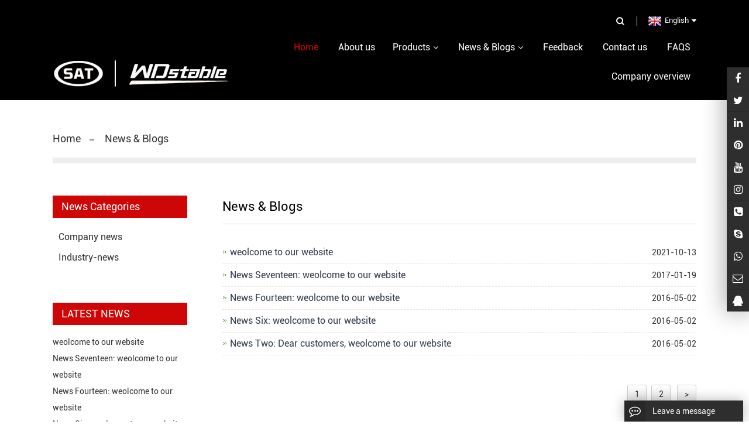

--- FILE ---
content_type: text/html; charset=utf-8
request_url: https://stable-autoparts.com/news-blogs.html
body_size: 4939
content:
<!DOCTYPE html>
<html>
<head>
<meta http-equiv="Content-Type" content="text/html; charset=utf-8" />
<title>News</title>
<meta name="keywords" content="Gas Springs, Oil Dampers, Air Tools" />
<meta name="description" content="News & blogs about gas springs, oil dampers and air tools." />
<meta name="viewport" content="width=device-width, initial-scale=1, minimum-scale=1, maximum-scale=1">
<link href="/jincancms/css/style.css" rel="stylesheet">
<link href="/jincancms/css/main.css" rel="stylesheet">
</head>
<body>
<div class="container"> <link href="/Public/css/font-awesome.min.css" rel="stylesheet">




<header class="index_web_head web_head">
    <div class="head_top">
      <div class="layout">
        <div class="head_right"> <b id="btn-search" class="btn--search"></b>
          <div class="change-language ensemble">
            <div class="change-language-title medium-title">
              <div class="language-flag language-flag-en"><a title="English" href="javascript:;"> <b class="country-flag"></b> <span>English</span> </a> </div>
            </div>
            <div class="change-language-cont sub-content"></div>
          </div>
        </div>
      </div>
    </div>
    <div class="head_layer">
      <div class="layout">
        <figure class="logo"><a href="/"><img src="/Uploads/flash/647a0cc866d2a.png" ></a></figure>
		
<nav class="nav_wrap">
  <ul class="head_nav">
    <li class="nav-current"><a href="/"><em>Home</em></a></li>
            <li><a id="jnav5" href=" /about-us.html">About us</a></li><li><a id="jnav1" href="/products.html"><em>Products</em></a>
          <ul>
            <li> <a href="/Engine-Transmission-Mount.html"><em>Engine & Transmission Mount</em></a>
                <ul>
                    <li><a href="/Suitable-for-Mercedes-Benz.html"><em>Suitable for Mercedes Benz</em></a></li><li><a href="/Suitable-for-BMW-Mini.html"><em>Suitable for BMW & Mini</em></a></li><li><a href="/Suitable-for-Audi-VW.html"><em>Suitable for  Audi & VW</em></a></li><li><a href="/Suitable-for-Jaguar-Land-Rover.html"><em>Suitable for Jaguar & Land Rover</em></a></li><li><a href="/Suitable-for-Volvo.html"><em>Suitable for Volvo</em></a></li><li><a href="/Suitable-for-Ford-Lincoln.html"><em>Suitable for Ford & Lincoln</em></a></li><li><a href="/Suitable-for-Buick-Chevrolet.html"><em>Suitable for Buick & Chevrolet</em></a></li><li><a href="/Suitable-for-Cadillac-GMC.html"><em>Suitable for Cadillac & GMC</em></a></li><li><a href="/Suitable-for-Hummer.html"><em>Suitable for Hummer</em></a></li><li><a href="/Suitable-for-Chrysler-Dodge-Jeep.html"><em>Suitable for Chrysler & Dodge & Jeep</em></a></li><li><a href="/Suitable-for-Hyundai-Kia.html"><em>Suitable for Hyundai & Kia</em></a></li><li><a href="/Suitable-for-Lexus-Toyota.html"><em>Suitable for Lexus & Toyota</em></a></li><li><a href="/Suitable-for-Acura-Honda.html"><em>Suitable for Acura & Honda</em></a></li><li><a href="/Suitable-for-Infiniti-Nissan.html"><em>Suitable for Infiniti & Nissan</em></a></li><li><a href="/Suitable-for-Subaru.html"><em>Suitable for Subaru</em></a></li><li><a href="/Suitable-for-Mazda.html"><em>Suitable for Mazda</em></a></li><li><a href="/Suitable-for-Mitsubishi.html"><em>Suitable for Mitsubishi</em></a></li><li><a href="/Suitable-for-Suzuki.html"><em>Suitable for Suzuki</em></a></li><li><a href="/Suitable-for-Citroen-Peugeot.html"><em>Suitable for Citroen & Peugeot</em></a></li><li><a href="/Suitable-for-Great-Wall.html"><em>Suitable for Great Wall</em></a></li><li><a href="/Suitable-for-Fiat.html"><em>Suitable for Fiat</em></a></li>                  </ul>              </li><li> <a href="/ABS-Speed-Sensors.html"><em>ABS & Speed Sensors</em></a>
                              </li><li> <a href="/Air-Shock-Absorber.html"><em>Air Shock Absorber</em></a>
                              </li>          </ul>
        </li>
        <li><a id="jnav2" href="/news-blogs.html"><em>News & Blogs</em></a>
          <ul>
            <li> <a href="/Company-news.html"><em>Company news</em></a>
                              </li><li> <a href="/Industry-news.html"><em>Industry-news</em></a>
                              </li>          </ul>
        </li>
                <li><a id="jnav4" href="/ToFeedback/">Feedback</a></li>        <li><a id="jnav6" href="/contact-us.html">Contact us</a></li>        <li><a id="jnav30" href="/faqs.html">FAQS</a></li>        <li><a id="jnav56" href="/Company-overview.html">Company overview</a></li>  </ul>
</nav>
<script type="text/javascript">
	var dz = window.location.pathname;
	dz = dz.substring(dz.indexOf("/"),dz.lastIndexOf("/"));
	var jnav = document.getElementById('jnav5').attributes["href"].value.trim();
	if(dz.length > 1 && dz.length < 5){
    	document.getElementById('jnav5').href = dz + jnav;
	}else{
	    var jnav = document.getElementById('jnav5').attributes["href"].value.trim();
	    document.getElementById('jnav5').href = jnav;
	}
</script>      </div>
    </div>
  </header>

  <div class="path_bar">
    <div class="layout">
      <ul>
         <li><a href="/">Home</a></li>
<li><a href="/news-blogs.html"> News & Blogs </a></li>      </ul>
    </div>
  </div>
  <!-- page-layout start -->
  <section class="web_main page_main">
    <div class="layout">
      <!-- aside start -->
      <aside class="aside">
        <div class="aside-wrap">
          <div class="side-widget">
            <div class="side-tit-bar">
              <h2 class="side-tit">News Categories</h2>
            </div>
            <ul class="side-cate">
  <li class="nav-current">
  <a href="/Company-news.html">Company news</a>
  
		<ul class="sub-menu">
			  		</ul>
		 
   </li><li >
  <a href="/Industry-news.html">Industry-news</a>
  
		<ul class="sub-menu">
			  		</ul>
		 
   </li></ul> </div>
          
          <div class="side-widget">
            <div class="side-tit-bar">
              <h2 class="side-tit">LATEST NEWS</h2>
            </div>
            <li class="news_cell"><div class="cell_cont"><h3 class="news_tit"><a href=" /new-51-562-n.html" title="weolcome to our website">weolcome to our website</a></h3></div></li><li class="news_cell"><div class="cell_cont"><h3 class="news_tit"><a href="/new-50-400-n.html" title="News Seventeen: weolcome to our website">News Seventeen: weolcome to our website</a></h3></div></li><li class="news_cell"><div class="cell_cont"><h3 class="news_tit"><a href="/News-Ffourteen-weolcome-to-our-website-n.html" title="News Fourteen: weolcome to our website">News Fourteen: weolcome to our website</a></h3></div></li><li class="news_cell"><div class="cell_cont"><h3 class="news_tit"><a href="/News-Six-weolcome-to-our-website-n.html" title="News Six: weolcome to our website">News Six: weolcome to our website</a></h3></div></li> </div>
        </div>
      </aside>

      <section class="main" >
        <div class="blog_list">
          <h2 class="page_title">News & Blogs</h2>
          <ul class="list_news">

            <li> <a href="/new-51-562-n.html" title="weolcome to our website">weolcome to our website</a> <span class="news_time">2021-10-13</span> </li><li> <a href="/new-50-400-n.html" title="News Seventeen: weolcome to our website">News Seventeen: weolcome to our website</a> <span class="news_time">2017-01-19</span> </li><li> <a href="/News-Ffourteen-weolcome-to-our-website-n.html" title="News Fourteen: weolcome to our website">News Fourteen: weolcome to our website</a> <span class="news_time">2016-05-02</span> </li><li> <a href="/News-Six-weolcome-to-our-website-n.html" title="News Six: weolcome to our website">News Six: weolcome to our website</a> <span class="news_time">2016-05-02</span> </li><li> <a href="/News-Two-Dear-customers-weolcome-to-our-website-n.html" title=" News Two: Dear customers, weolcome to our website"> News Two: Dear customers, weolcome to our website</a> <span class="news_time">2016-05-02</span> </li>          </ul>
          <div class="page_bar">
            <div class="page">   <span class='page-numbers current'>1</span><a href='/news-blogs_2.html' class='page-numbers'>2</a>  <a href='/news-blogs_2.html' class='next page-numbers'> > </a> </div>
          </div>
        </div>
      </section>
      <!--// main end -->
    </div>
  </section>
</div>
<div class="bottom">
    <div class="wp">
        <div class="div div1 l">
            <span>NAVIGATION</span>
            <ul>
                <li><a href="/" title="Home">Home</a></li>
                <li><a href="/about-us.html" title="About Us">About Us</a></li>
                <li><a href="/products.html" title="product">product</a></li>
                <li><a href="/news-blogs.html" title="News">News</a></li>
				<li><a href="/ToFeedback/" title="feedback">feedback</a></li>
				<li><a href="/contact-us.html" title="Contact Us">Contact Us</a></li>
            </ul>
        </div>
        <div class="div div2 l">
            <span>CONTACT US</span>
            <ul>
                <li><i class="iconfont icon-phone2"></i><p>Tel.: <span style="display: inline-block;direction: ltr;">+86-18664684519</span></p></li>
                <li><i class="iconfont icon-mobile"></i><p>Phone: +86-18664684519</p></li>
                <li><i class="iconfont icon-email11"></i><p>E-mail: <a href="mailto:stable-autoparts@aliyun.com">stable-autoparts@aliyun.com</a></p></li>
                <li><i class="iconfont icon-whatsapp"></i><p>Whatsapp: <a href="https://api.whatsapp.com/send?phone=+86-18664684519" target="_blank">+86-18664684519</a></p></li>
                <li><i class="iconfont icon-address1"></i><p>Add.: 1 Kunhe Street, Baiyun District, Guangzhou, Guangdong, China</p></li>
            </ul>
        </div>
        <div class="div div3 r">
            <span>Follow Us</span>

            <div class="bsjj">
			<a class="icon" href="http://www.facebook.com/"><img src="/Uploads/link/62454d391271f.png" alt="facebook" title="facebook" /></a><a class="icon" href="http://www.twitter.com/"><img src="/Uploads/link/62454d655c0fd.png" alt="twitter" title="twitter" /></a><a class="icon" href="https://plus.google.com/"><img src="/Uploads/link/62454d75a44f9.png" alt="google" title="google" /></a><a class="icon" href="http://www.youtube.com/"><img src="/Uploads/link/62454d5135b1c.png" alt="youtube" title="youtube" /></a><a class="icon" href="https://www.linkedin.com/"><img src="/Uploads/link/62454d5c7bad1.png" alt="linkedin" title="linkedin" /></a>            </div>

            <p class="keys"></p>

            <p class="copyright">CopyRight © 2022 JCCMSwebsite system | <a href="/sitemap.html" target="_blank">Sitemap</a> | </p>

        </div>
        <div class="clear"></div>

        <div class="dibu">
            <div class="link">   
                <span>Links:</span> <a target="_blank" href="http://www.google.com">Google.com</a><a target="_blank" href="http://www.JCcms.cn">JCcms.cn</a>            </div>
        </div>
       
    </div>
</div>
  
  
  
  
<div class="web-search"> <b id="btn-search-close" class="btn--search-close"></b>
  <div style=" width:100%">
    <div class="head-search">

			  
      <form id="titleSearchForm" method="get" action="/search/index/g/e.html">
        <input class="search-ipt" name="name" placeholder="Start Typing..." />
        <input class="search-btn" type="button" />
        <span class="search-attr">Hit enter to search or ESC to close</span>
      </form>
    </div>
  </div>
</div>
<script src="/jincancms/js/jquery.min.js"></script>
<script src="/jincancms/js/common.js"></script>
<p class="prisna-wp-translate-seo translation-links" style="width:100%; overflow:hidden; padding:8px 0px; margin:0px;">	
<A href="#" data-lang="de"><IMG border=0 align=absMiddle src="/jincancms/images/ico_deutsch1.gif" width=20 height=14> <SPAN style="COLOR: #333">Deutsch</SPAN></A> 
<A href="#" data-lang="es"><IMG border=0 align=absMiddle src="/jincancms/images/ico_espanol.gif" width=20 height=14> <SPAN style="COLOR: #333">Espanol</SPAN></A> 
<A href="#" data-lang="fr"><IMG border=0 align=absMiddle src="/jincancms/images/ico_francies.gif" width=20 height=14> <SPAN style="COLOR: #333">Francais</SPAN></A> 
<A href="#" data-lang="it"><IMG border=0 align=absMiddle src="/jincancms/images/ico_italino.gif" width=20 height=14> <SPAN style="COLOR: #333">Italiano</SPAN></A> 
<A href="#" data-lang="pt"><IMG border=0 align=absMiddle src="/jincancms/images/ico_portgues.gif" width=20 height=14> <SPAN style="COLOR: #333">Portugues</SPAN></A> 
<A href="#" data-lang="ja"><IMG border=0 align=absMiddle src="/jincancms/images/ico_japan.jpg" width=20 height=14> <SPAN style="COLOR: #333">Japanese</SPAN></A> 
<A href="#" data-lang="ko"><IMG border=0 align=absMiddle src="/jincancms/images/ico_korea.jpg" width=20 height=14> <SPAN style="COLOR: #333">Korean</SPAN></A> 
<A href="#" data-lang="ar"><IMG border=0 align=absMiddle src="/jincancms/images/ico_arabia.jpg" width=20 height=14> <SPAN style="COLOR: #333">Arabic</SPAN></A> 
<A href="#" data-lang="ru"><IMG border=0 align=absMiddle src="/jincancms/images/ico_russia.jpg" width=20 height=14> <SPAN style="COLOR: #333">Russian</SPAN></A>	
</p>
		
<!-- Code provided by Google -->
    <div id="google_translate_element" style="display:none;"></div>
    <script type="text/javascript">
            function googleTranslateElementInit() {
              new google.translate.TranslateElement({pageLanguage: 'en', autoDisplay: false}, 'google_translate_element'); //remove the layout
            }
          </script>
    <script src="/jincancms/images/element.js" type="text/javascript"></script>
    <script type="text/javascript">
              function triggerHtmlEvent(element, eventName) {
          var event;
          if(document.createEvent) {
              event = document.createEvent('HTMLEvents');
              event.initEvent(eventName, true, true);
              element.dispatchEvent(event);
          } else {
              event = document.createEventObject();
              event.eventType = eventName;
              element.fireEvent('on' + event.eventType, event);
          }
          }
                      <!-- Flag click handler -->
          $('.translation-links a').click(function(e) {

            e.preventDefault();
            var lang = $(this).data('lang');
            $('#google_translate_element select option').each(function(){
               // console.log($(this).val());
              if($(this).val().indexOf(lang) > -1) {
                  $(this).parent().val($(this).val());
                  var container = document.getElementById('google_translate_element');
                  var select = container.getElementsByTagName('select')[0];
                  triggerHtmlEvent(select, 'change');
              }
          });
          });

          </script><div class="message-form-box">
    <div class="message-header radius-top"> <span class="label"> <i class="fa fa-commenting-o"></i> </span> <b>Leave a message</b> <span class="arrow-toggle"> <i class="fa fa-angle-up"></i> </span> </div>
    <div class="message-form">
      <p>
      <div class="wpcf7">
        <script language="javascript" type="text/javascript">
     function checkInquirye()
     {	 
		 if (document.Inquirye.title.value=='')
         {alert('Please put the title!');
         document.Inquirye.title.focus
         return false
         }
         if (document.Inquirye.name.value=='')
         {alert('Please put the name!');
         document.Inquirye.name.focus
         return false
         }
          if (document.Inquirye.email.value=='')
         {alert('Please put the email address!');
         document.Inquirye.email.focus
         return false
         }
         var Mail = document.Inquiryd.email.value;
         if(Mail.indexOf('@',0) == -1 || Mail.indexOf('.',0) == -1)
         {
          alert('Please put the correct e-mail address！');
          document.Inquirye.email.focus();
          return false;
         }
     }
      </script>
        <form action="/?m=Feedbacks&a=check2" method="post" class="wpcf7-form init" onSubmit="return checkInquirye();" name="Inquirye" >
           <input type="hidden" name="title" value="右下角留言">
		  <p> <span class="wpcf7-form-control-wrap your-name">
            <input type="text" name="name" value="" size="40" class="wpcf7-form-control wpcf7-text wpcf7-validates-as-required" id="your-name" placeholder="Your Name (required)" />
            </span> </p>
          <p> <span class="wpcf7-form-control-wrap your-email">
            <input type="email" name="email" value="" size="40" class="wpcf7-form-control wpcf7-text wpcf7-email wpcf7-validates-as-required wpcf7-validates-as-email" id="your-email" placeholder="Your Email (required)" />
            </span> </p>
          <p> <span class="wpcf7-form-control-wrap your-phone">
            <input type="tel" name="tel" value="" size="40" class="wpcf7-form-control wpcf7-text wpcf7-tel wpcf7-validates-as-tel" id="your-phone" placeholder="Your Phone" />
            </span> </p>
          <p> <span class="wpcf7-form-control-wrap your-message">
            <textarea name="contents" cols="40" rows="10" class="wpcf7-form-control wpcf7-textarea wpcf7-validates-as-required" id="your-message" placeholder="Please fill in the details"></textarea>
            </span> </p>
          <p class="btn-submit">
            <input type="submit" value="Submit" class="wpcf7-form-control wpcf7-submit" name="button"/>
          </p>
        </form>
      </div>
      </p>
    </div>
  </div>
<script>if (/Android|webOS|iPhone|iPad|iPod|BlackBerry|IEMobile|Opera Mini/i.test(navigator.userAgent)) {
var web_share = document.getElementById('web_share');web_share.remove();}</script>

<div class="live-chat live-chat-icon prt">
  <div class="live-chat-box live-chat-icon radius-lt">
    <p> <a href="13113977250" title="Facebook:Facebook"> <i class="fa fa-facebook"></i> </a> <span>Facebook</span> </p>    <p> <a href="https://www.twitter.com/" title="twitter:Twitter"> <i class="fa fa-twitter"></i> </a> <span>Twitter</span> </p>    <p> <a href="https://www.linkedin.com/" title="LinkedIn"> <i class="fa fa-linkedin"></i> </a> <span>LinkedIn</span> </p>    <p> <a href="https://www.pinterest.com/ " title="pinterest"> <i class="fa fa-pinterest"></i> </a> <span>pinterest</span> </p>    <p> <a href="https://www.Youtube.com" title="instagram"> <i class="fa fa-youtube"></i> </a> <span>Youtube</span> </p>    <p> <a href="https://pinterest.en.softonic.com/" title="instagram"> <i class="fa fa-instagram"></i> </a> <span>instagram</span> </p>    <p> <a href="tel:+86-18664684519" title="Phone: +86-18664684519" rel="nofollow"> <i class="fa fa-phone-square"></i> </a> <span>+86-18664684519</span> </p>    <p> <a href="skype:jccms?chat" title="Skype: jccms" rel="nofollow"> <i class="fa fa-skype"></i> </a> <span>jccms</span> </p>    <p> <a href="https://api.whatsapp.com/send?phone=18664684519,18502042338&text=Hello" title="WhatsAPP"> <i class="fa fa-whatsapp"></i> </a> <span>whatsapp</span> </p>    <p> <a href="mailto:stable-autoparts@aliyun.com" title="Email: stable-autoparts@aliyun.com"> <i class="fa fa-envelope-o"></i> </a> <span>stable-autoparts@aliyun.com</span> </p>    <p> <a href="http://wpa.qq.com/msgrd?v=3&uin=2693377625&site=qq&menu=yes" title="QQ: 2693377625"> <i class="fa fa-qq"></i> </a> <span>2693377625</span> </p>  </div>
</div>


</body>
</html>

--- FILE ---
content_type: text/css
request_url: https://stable-autoparts.com/jincancms/css/main.css
body_size: 26159
content:
@font-face {
    font-family: "iconfont";
    src: url('../fonts/iconfont.eot?t=1607045517211'); /* IE9 */
    src: url('../fonts/iconfont.eot?t=1607045517211#iefix') format('embedded-opentype'), /* IE6-IE8 */ url('[data-uri]') format('woff2'),
    url('../fonts/iconfont.woff?t=1607045517211') format('woff'),
    url('../fonts/iconfont.ttf?t=1607045517211') format('truetype'), /* chrome, firefox, opera, Safari, Android, iOS 4.2+ */ url('../fonts/iconfont.svg?t=1607045517211#iconfont') format('svg'); /* iOS 4.1- */
}

.iconfont{font-family:iconfont!important;font-size:16px;font-style:normal;-webkit-font-smoothing:antialiased;-moz-osx-font-smoothing:grayscale}
.icon-shanchu:before{content:"\e7b0"}
.icon-sousuo:before{content:"\e628"}
.icon-up7:before{content:"\e722"}
.icon-bottom7:before{content:"\e723"}
.icon-left7:before{content:"\e724"}
.icon-right7:before{content:"\e725"}
.icon-download3:before{content:"\e7a2"}
.icon-email:before{content:"\e7c4"}
.icon-mobile:before{content:"\e7d0"}
.icon-calendar4:before{content:"\e7e2"}
.icon-home:before{content:"\e624"}
.icon-edit:before{content:"\e611"}
.icon-facebook:before{content:"\e620"}
.icon-vk:before{content:"\e735"}
.icon-pinterest:before{content:"\e8ab"}
.icon-jian2:before{content:"\e600"}
.icon-linkedin:before{content:"\e648"}
.icon-youtube:before{content:"\e6d6"}
.icon-twitter:before{content:"\e607"}
.icon-jia2:before{content:"\e608"}
.icon-bigger:before{content:"\e647"}
.icon-left:before{content:"\e72c"}
.icon-right:before{content:"\e72d"}
.icon-up1:before{content:"\e72e"}
.icon-bottom1:before{content:"\e72f"}
.icon-left1:before{content:"\e730"}
.icon-right1:before{content:"\e731"}
.icon-up:before{content:"\e73e"}
.icon-bottom:before{content:"\e73f"}
.icon-instagram:before{content:"\e79d"}
.icon-tumblr:before{content:"\e79e"}
.icon-download:before{content:"\e7a0"}
.icon-download1:before{content:"\e7a7"}
.icon-search4:before{content:"\e7b2"}
.icon-address:before{content:"\e7bc"}
.icon-email1:before{content:"\e7bd"}
.icon-contact:before{content:"\e7be"}
.icon-whatsapp:before{content:"\e7bf"}
.icon-fax:before{content:"\e7c2"}
.icon-mobile1:before{content:"\e7c6"}
.icon-phone:before{content:"\e7c8"}
.icon-tel:before{content:"\e7c7"}
.icon-phone1:before{content:"\e7cb"}
.icon-skype:before{content:"\e7cc"}
.icon-whatsapp1:before{content:"\e7c1"}
.icon-address1:before{content:"\e7c3"}
.icon-contact1:before{content:"\e7c5"}
.icon-email11:before{content:"\e7c9"}
.icon-skype1:before{content:"\e7ca"}
.icon-fax1:before{content:"\e7cd"}
.icon-qq:before{content:"\e7ce"}
.icon-tel1:before{content:"\e7cf"}
.icon-wechat:before{content:"\e7d1"}
.icon-phone2:before{content:"\e7d2"}
.icon-message:before{content:"\e7da"}
.icon-calendar:before{content:"\e7e1"}
.icon-calendar1:before{content:"\e7e3"}
.icon-top:before{content:"\e7ed"}
.icon-youbian:before{content:"\e60f"}
*{margin:0;padding:0}
html{font-size:62.5%;height:100%}
body{margin:0 auto;font-family:RobotoRegular,Arial,Helvetica,sans-serif;font-size:14px;font-size:1.4rem;height:100%;overflow-x:hidden;max-width:1920px}
img{border:none}
ul li{list-style-type:none}
a,dd,dl,dt,form,img,li,p,span,table,td,tr,ul{margin:0;padding:0;list-style:none;color:#333}
a{text-decoration:none;color:#333;outline:0;transition:.3s;-moz-transition:.3s;-o-transition:.3s;-webkit-transition:.3s}
h1,h2{margin:0;padding:0;font-weight:400;color:#333}
.clear{clear:both}
.maln{margin-left:auto!important}
input,textarea{font-family:RobotoRegular,Arial,Helvetica,sans-serif;font-size:14px;font-size:1.4rem;color:#333;border:none;outline:0}
.l{float:left}
.r{float:right}
.fix:after,.fix:before{display:block;content:"clear";height:0;clear:both;overflow:hidden;visibility:hidden}
::-moz-selection{background:#CF0606;color:#fff}
::selection{background:#CF0606;color:#fff}
.j-lazy{width:100%}
.at-resp-share-element .at4-share-count-container{text-decoration:none;float:right;padding-right:15px;line-height:25px!important}
.at-resp-share-element .at-icon{width:24px!important;height:24px!important}
.at-style-responsive .at-share-btn{padding:0!important;border-radius:2px!important}
.at-resp-share-element .at-share-btn .at-icon-wrapper{width:24px!important;height:24px!important}
.at-resp-share-element .at-share-btn{margin-bottom:0!important;margin-right:3px!important}
.at-resp-share-element .at-icon{width:24px!important;height:24px!important}
.at-style-responsive .at-share-btn{padding:0!important;border-radius:2px!important}
.at-resp-share-element .at-share-btn .at-icon-wrapper{width:24px!important;height:24px!important}
.at-resp-share-element .at-share-btn{margin-bottom:0!important;margin-right:3px!important}
::-webkit-input-placeholder{color:#1b1b1b}
:-o-placeholder{color:#1b1b1b}
::-moz-placeholder{color:#1b1b1b;opacity:1}
:-ms-input-placeholder{color:#1b1b1b}
.search ::-webkit-input-placeholder{color:#1b1b1b}
.search :-o-placeholder{color:#1b1b1b}
.search ::-moz-placeholder{color:#1b1b1b;opacity:1}
.search :-ms-input-placeholder{color:#1b1b1b}
.coxin ::-webkit-input-placeholder{color:#999}
.coxin :-o-placeholder{color:#999}
.coxin ::-moz-placeholder{color:#999;opacity:1}
.coxin :-ms-input-placeholder{color:#999}
.wp{width:1200px;margin:auto}
@media screen and (min-width:1220px){.wp{width:1200px;margin:auto}
}
@media screen and (min-width:1000px) and (max-width:1219px){.wp{width:980px;margin:auto}
}
@media screen and (max-width:999px){.wp{width:95%;margin:auto}
}
.wp2{width:1600px;margin:auto}
@media screen and (min-width:1620px){.wp2{width:1600px;margin:auto}
}
@media screen and (min-width:1420px) and (max-width:1619px){.wp2{width:1400px;margin:auto}
}
@media screen and (min-width:1220px) and (max-width:1419px){.wp2{width:1200px;margin:auto}
}
@media screen and (min-width:1000px) and (max-width:1219px){.wp2{width:980px;margin:auto}
}
@media screen and (max-width:999px){.wp2{width:95%;margin:auto}
}
@media screen and (min-width:1220px){.no_margin{margin-left:auto!important}
}
@media screen and (min-width:1000px) and (max-width:1219px){.no_margin{margin-left:auto!important}
}


/*.container*/
.wap-hd-nav{display:none}
.wap-nav{width:5px;height:100%;position:absolute;right:0;-webkit-transition:all .4s ease 0s;-o-transition:all .4s ease 0s;-moz-transition:all .4s ease 0s;transition:all .4s ease 0s;z-index:999999999999999;cursor:pointer;position:fixed;top:-5px;right:0;display:block}
.wap-nav .nav{overflow:hidden;width:300px;background:rgba(0,0,0,.8);position:absolute;top:0;right:0;display:block;height:auto;overflow:scroll}
.wap-nav .nav span{font-family:arial,helvetica,sans-serif}
.wap-nav .nav form{margin:15px auto;width:258px;height:26px;border:1px solid #fff}
.wap-nav .nav form .iptc{-moz-box-sizing:border-box;box-sizing:border-box;padding-left:15px;background-color:#fff;width:80%;height:26px;line-height:26px;display:block;float:left}
.wap-nav .nav form .ipsc{width:20%;height:26px;line-height:26px;display:block;float:right;background:#fff url(../images/sousuo.png) no-repeat center center}
.wap-nav .nav>ul{display:none;margin-top:0;margin-bottom:0;overflow:scroll;padding-top:45px;-ms-box-sizing:border-box;-o-box-sizing:border-box;-moz-box-sizing:border-box;box-sizing:border-box}
.wap-nav .nav>ul>li{line-height:40px;font-size:12px;font-size:1.2rem;padding-left:20px;position:relative}
.wap-nav .addition{width:20px;height:20px;position:absolute;right:15px;top:10px;background:url(../images/shizi.png) no-repeat center center}
.wap-nav .addition.active{background-image:url(../images/yizi.png)}
.wap-nav .addition.fa:before{margin-right:5px;color:#fff;text-indent:0}
.wap-nav .nav>ul>li>a{margin-right:40px;color:#fff;font-size:12px;font-size:1.2rem;display:block}
.wap-nav .nav>ul>li>a span{color:#fff;font-size:12px;font-size:1.2rem}
.wap-nav .nav>ul>li .c-show{display:none;width:100%}
.wap-nav .nav>ul>li .c-show1 .c-s1{position:relative;padding-left:15px}
.wap-nav .nav>ul>li .c-show1 .c-s1>a{position:relative;margin-right:40px;font-size:12px;font-size:1.2rem;color:#fff;display:block;padding-top:5px;padding-bottom:5px;line-height:30px}
.wap-nav .nav>ul>li .c-show1 .c-s1>a span{font-size:12px;font-size:1.2rem;color:#fff}
.wap-nav .nav>ul>li .c-show1 .c-s1>.c-show2{position:relative}
.wap-nav .nav>ul>li .c-show1 .c-s1>.c-show2 .c-s2{position:relative}
.wap-nav .nav>ul>li .c-show1 .c-s1>.c-show2 .c-s2>a{margin-right:40px;padding-left:20px;font-size:12px;font-size:1.2rem;color:#fff;display:block;padding-top:5px;padding-bottom:5px;line-height:30px}
.wap-nav .nav>ul>li .c-show1 .c-s1>.c-show2 .c-s2>a span{font-size:12px;font-size:1.2rem;color:#fff}
.wap-nav .nav>ul>li .c-show1 .c-s1 .c-s2 .c-show3{position:relative}
.wap-nav .nav>ul>li .c-show1 .c-s1 .c-s2 .c-show3 .c-s3 a{margin-right:40px;padding-left:40px;font-size:12px;font-size:1.2rem;color:#fff;display:block;padding-top:5px;padding-bottom:5px;line-height:30px}
.wap-nav .nav>ul>li .c-show1 .c-s1 .c-s2 .c-show3 .c-s3 a span{font-size:12px;font-size:1.2rem;color:#fff}
.wap-nav .nav>ul>dl{padding:20px}
.wap-nav .nav>ul>dl dd{float:left;margin:0 2px}
.wap-nav .menubtn{width:23px;height:18px;position:absolute;top:20px;right:12px;-webkit-transition:all .4s ease 0s;-o-transition:all .4s ease 0s;-moz-transition:all .4s ease 0s;transition:all .4s ease 0s;z-index:9999}
.wap-nav .menubtn span{display:block;width:100%;height:3px;margin-bottom:3px;background-color:#CF0606}
@media screen and (min-width:1000px){.menubtn,.wap-nav{display:none}
}
@media screen and (max-width:991px){.wap-hd-nav{display:-webkit-box;display:-webkit-flex;display:-moz-box;display:-ms-flexbox;display:flex;-webkit-box-orient:horizontal;-webkit-box-direction:normal;-webkit-flex-flow:row nowrap;-moz-box-orient:horizontal;-moz-box-direction:normal;-ms-flex-flow:row nowrap;flex-flow:row nowrap;-webkit-box-pack:justify;-webkit-justify-content:space-between;-moz-box-pack:justify;-ms-flex-pack:justify;justify-content:space-between;background-color:#fff}
.wap-hd-nav-item{width:25%}
.wap-hd-nav-item a{display:block;padding:5px 0;line-height:20px;font-size:14px;color:#fff;text-align:center;background-color:#363636}
.wap-hd-nav-item a.active{color:#fff;background-color:#fff}
}


/***************  sya  ****************/
.sya{padding-top:50px}
.syayou{width:53.5%;font-size:0;letter-spacing:0;margin-left:50px}
.syabox{width:30.5%;-moz-box-sizing:border-box;box-sizing:border-box;text-align:center;border-radius:10px;margin-left:1.416%;margin-right:1.416%;display:inline-block;margin-bottom:24px}
.syabox p a{color:#fff;display:block;font-size:18px;font-size:1.8rem;font-family:RobotoBold,Arial,Helvetica,sans-serif;line-height:40px;overflow:hidden;white-space:nowrap;text-overflow:ellipsis}
.syabox img{max-width:100%;border-radius:10px;border-bottom-left-radius:0;border-bottom-right-radius:0}
.syabox1{background:#d86146}
.syabox2{background:#CF0606}
.syabox3{background:#9546d8}
.syabox4{background:#cf46d8}
.syabox5{background:#d84684}
.syabox6{background:#46d86c}
.sybt{text-align:center;font-family:RobotoBold,Arial,Helvetica,sans-serif;font-size:40px;font-size:4rem}
.sybt a{display:inline-block;padding-right:24px;background:url(../images/sybtbg.png) no-repeat right 10px}
.syazuo .sybt{text-align:left}
.sybt a:hover{color:#CF0606}
.syazuo .sybt:after{content:"";display:block;width:140px;height:4px;background:#CF0606;margin-top:27px}
.syazuo{padding-top:21px;overflow:hidden}
.syap1{display:block;font-size:18px;font-size:1.8rem;color:#666;line-height:28px;margin-top:32px;margin-bottom:51px;overflow:hidden;text-overflow:ellipsis;display:-webkit-box;-webkit-line-clamp:5;-webkit-box-orient:vertical}
.syap1 a{display:block}
.syap2{display:inline-block;min-width:180px;height:50px;line-height:50px;border-radius:25px;text-align:center;-moz-box-sizing:border-box;box-sizing:border-box;padding:0 10px;background:#333;color:#CF0606;font-family:RobotoBold,Arial,Helvetica,sans-serif;font-size:18px;font-size:1.8rem}
.syap1:hover{color:#666}
.syap2:hover{background:#333}
@media screen and (max-width:1219px){.syabox{padding-top:0px;}
.sybt{font-size:40px;font-size:4rem}
.syabox p a{font-size:16px;font-size:1.6rem;line-height:32px}
.syap2{font-size:16px;font-size:1.6rem}
.syap1{margin-bottom:30px}
.sya{padding-top:90px}
}
@media screen and (max-width:999px){.syabox{width:31.333%;margin-left:1%;margin-right:1%;margin-bottom:15px}
.sybt{font-size:30px;font-size:3rem}
.syazuo .sybt:after{width:80px;margin-top:12px}
.syap1{font-size:14px;font-size:1.4rem;line-height:26px}
.syap2{font-size:14px;font-size:1.4rem;min-width:136px;height:40px;line-height:40px;border-radius:20px}
.sya{padding-top:70px}
.syabox img{width:100%}
.syayou{margin-left:30px}
}
@media screen and (max-width:767px){.syayou{width:100%;margin:0;float:none}
.sya{padding-top:40px}
.syap1{margin-top:20px;margin-bottom:20px}
.sybt{font-size:24px;font-size:2.4rem}
.sybt a{background-size:10px 10px;background-position:right center}
}
@media screen and (max-width:500px){.syabox p a{font-size:14px;font-size:1.4rem}
.syabox img{width:100%}
.syabox{padding-top:0px;}
}
@media screen and (max-width:400px){.syabox{width:48%;margin-bottom:10px}
.sya{padding-top:25px}
.sybt{font-size:20px;font-size:2rem}
}

/***************  syp  ****************/
.syp{padding-top:50px;padding-bottom:50px}
.sydes{text-align:center;font-size:16px;font-size:1.6rem;line-height:32px;color:#666;display:block;margin-top:17px;margin-bottom:30px}
.sydes:hover{color:#CF0606}
.syplist{font-size:0;letter-spacing:0}
.sypbox{background:#f2f2f2;display:inline-block;vertical-align:top;width:277px;margin-left:30px;border-radius:20px;text-align:center;margin-bottom:30px;-webkit-transition:.5s;-o-transition:.5s;-moz-transition:.5s;transition:.5s}
.syptu{display:block;border-radius:20px;position:relative;padding-bottom:100%;overflow:hidden;border:1px solid #e6e6e6;overflow:hidden;-webkit-transition:.5s;-o-transition:.5s;-moz-transition:.5s;transition:.5s}
.syptu img{display:block;width:100%;max-width:338px;max-height:338px;-webkit-transition:.5s;-o-transition:.5s;-moz-transition:.5s;transition:.5s;position:absolute;left:0;top:0;width:100%;height:100%}
.sypcon{padding:0 20px;padding-top:13px;padding-bottom:23px}
.sypp1{display:block;font-size:18px;font-size:1.8rem;line-height:30px;text-overflow:ellipsis;-webkit-transition:.5s;-o-transition:.5s;-moz-transition:.5s;transition:.5s}
.sypp2{font-size:14px;font-size:1.4rem;display:block;color:#999;line-height:20px;height:40px;overflow:hidden;margin-top:5px;-webkit-transition:.5s;-o-transition:.5s;-moz-transition:.5s;transition:.5s}
.sypbox:hover{background:#CF0606}
.sypbox:hover .syptu{border:1px solid #CF0606}
.sypbox:hover .syptu img{-webkit-transform:scale(1.1);-moz-transform:scale(1.1);-ms-transform:scale(1.1);-o-transform:scale(1.1);transform:scale(1.1)}
.sypbox:hover a{color:#fff}
.sypbtn{text-align:center;margin-top:25px}
.sypbtn a{display:inline-block;min-width:180px;height:50px;line-height:50px;border-radius:25px;text-align:center;-moz-box-sizing:border-box;box-sizing:border-box;padding:0 10px;background:#333;color:#CF0606;font-family:RobotoBold,Arial,Helvetica,sans-serif;font-size:18px;font-size:1.8rem}
.sypbtn a:hover{background:#333}
@media screen and (max-width:1219px){.sypbox{margin-left:20px;width:230px}
.syp{padding-bottom:80px}
}
@media screen and (max-width:999px){.sypbox{width:23%;margin:0 1%;margin-bottom:20px}
.sydes{font-size:14px;font-size:1.4rem;line-height:28px}
.sypp1{font-size:16px;font-size:1.6rem}
.sypbtn a{font-size:14px;font-size:1.4rem;min-width:136px;height:40px;line-height:40px}
.sypcon{padding-left:12px;padding-right:12px}
.syp{padding-bottom:60px}
}
@media screen and (max-width:767px){.syp{padding-top:50px;padding-bottom:40px}
.sypbox{width:31.333%;border-radius:10px}
.syptu{border-radius:10px}
.sypbtn{margin-top:20px}
}
@media screen and (max-width:550px){.syp{padding-top:40px}
.sypbox{width:48%;margin-bottom:15px}
.sydes{margin-bottom:25px}
}
@media screen and (max-width:400px){.sypp1{font-size:14px;font-size:1.4rem}
}





.syfl{padding-top:92px;padding-bottom:60px}
.flbox1{background:#77b38f}
.flbox2{background:#d3b49d}
.fltu{display:block;overflow:hidden}
.fltu img{display:block;width:100%;max-width:600px;max-height:362px;-webkit-transition:.5s;-o-transition:.5s;-moz-transition:.5s;transition:.5s}
.fltu.r{margin-left:57px}
.fltu.l{margin-right:57px}
.syflnr{padding-top:54px;padding-left:55px;padding-right:55px}
.flp1{display:block;font-size:20px;font-size:2rem;line-height:22px;color:#fff}
.flp2{display:block;font-size:16px;font-size:1.6rem;line-height:30px;color:#fff;margin-top:21px;margin-bottom:16px;white-space:pre-wrap}
.flp3{display:inline-block;-moz-box-sizing:border-box;box-sizing:border-box;padding:0 10px;min-width:150px;height:45px;line-height:45px;color:#fff;font-size:16px;font-size:1.6rem;text-transform:capitalize;text-align:center}
.flbox1 .flp3{background:#7fd9c5}
.flbox2 .flp3{background:#bd7880}
.flbox1 a:hover{color:#7fd9c5}
.flbox2 a:hover{color:#bd7880}
.flp3:hover{background:#333;color:#fff}
.plunbo .img-scroll{position:relative;margin-top:38px}
.plunbo .next,.plunbo .prev{position:absolute;display:block;top:40%;margin-top:-20px;width:20px;height:20px;line-height:20px;text-align:center;border:2px solid #333;border-radius:50%}
.plunbo .next i,.plunbo .prev i{font-size:12px;font-size:1.2rem;color:#333}
.plunbo .next:hover,.plunbo .prev:hover{border:2px solid #76b38f}
.plunbo .next:hover i,.plunbo .prev:hover i{color:#76b38f}
.plunbo .prev{left:-49px;cursor:pointer}
.plunbo .next{right:-49px;cursor:pointer}
.plunbo .img-list{position:relative;overflow:hidden;margin:0 auto}
.plunbo .img-list ul{width:10000%}
.plunbo .img-list li{float:left;display:inline;width:290px;margin-right:13px;position:relative;position:relative;text-align:center}
.syptu img{width:100%;max-width:405px;max-height:405px;display:block;-webkit-transition:.5s;-o-transition:.5s;-moz-transition:.5s;transition:.5s}
.plunbo .img-list li:hover .syptu img{-webkit-transform:scale(1.1);-moz-transform:scale(1.1);-ms-transform:scale(1.1);-o-transform:scale(1.1);transform:scale(1.1)}
.syptu{display:block;border:1px solid #dadada;overflow:hidden}
.sypp1{display:block;font-size:18px;font-size:1.8rem;color:#666;line-height:30px;overflow:hidden;white-space:nowrap;text-overflow:ellipsis;margin-top:13px}
.sypp2{display:block;font-size:16px;font-size:1.6rem;color:#666;line-height:24px;height:48px;overflow:hidden;margin-top:2px}
.sypp1:hover{color:#76b38f}
.sypp2:hover{color:#76b38f}
@media screen and (max-width:1350px){.plunbo .img-list{margin:0 40px}
.plunbo .prev{left:0}
.plunbo .next{right:0}
.plunbo .img-list li{width:270px}
}
@media screen and (max-width:1219px){.fltu{width:500px}
.syflnr{padding-top:30px;padding-left:30px;padding-right:30px}
.flp2{font-size:14px;font-size:1.4rem;line-height:26px}
.fltu.r{margin-left:30px}
.fltu.l{margin-right:30px}
.plunbo .img-list li{width:215px}
}
@media screen and (max-width:999px){.syfl{padding-top:50px}
.fltu{float:none;width:auto;max-width:600px;margin:0 auto!important}
.syflnr{padding:20px}
.plunbo .img-list li{width:.31333%;margin:0 .01%}
.sypp1{font-size:16px;font-size:1.6rem}
.sypp2{font-size:14px;font-size:1.4rem}
}
@media screen and (max-width:767px){.syflnr{padding:12px}
.flp1{font-size:16px;font-size:1.6rem}
.flp2{margin-top:12px}
.flp3{font-size:14px;font-size:1.4rem;min-width:126px;height:36px;line-height:36px}
}
@media screen and (max-width:650px){.plunbo .img-list li{width:.48%}
.syfl{padding-bottom:40px;padding-top:30px}
}
@media screen and (max-width:400px){.plunbo .img-list li{width:.98%}
}








/***************  sya  ****************/
.sysp {
    background: #282b30;
}

.vitu {
    position: relative;
    padding-bottom: 55%;
    height: 0;
    overflow: hidden;
}

.vitu iframe {
    position: absolute;
    top: 0;
    left: 0;
    width: 100%;
    height: 100%;
    border: none;
}

.vitu iframe body {
    margin: 0px !important;
}

.syspzuo {
    width: 49.94%;
    margin-right: 3%;
}

.syspzuo img {
    display: block;
    width: 100%;
    max-width: 100%;
}

.sysp .wp {
    padding-top: 40px;
    padding-bottom: 30px;
}

.syspp1 {
    display: block;
    color: #fff;
    font-size: 50px;
    font-size: 5rem;
    font-family: 'RobotoBold', Arial, Helvetica, sans-serif;
}

.syspperji {
    display: block;
    color: #fff;
    font-size: 20px;
    font-size: 2rem;
    font-weight: normal !important;
    margin-top: 45px
}

.syspp2 {
    display: block;
    color: #fff;
    font-size: 16px;
    font-size: 1.6rem;
    line-height: 28px;
    margin-top: 10px;
    margin-bottom: 30px;
}

.syspp3 {
    display: inline-block;
    color: #fff;
    font-family: 'RobotoBold', Arial, Helvetica, sans-serif;
    font-size: 18px;
    font-size: 1.8rem;
    text-decoration: underline;
}

.sysp .wp a:hover {
    color: #fff;
}

@media screen and (max-width: 1650px) {
    .sysp .wp {
        padding-top: 50px;
    }
}

@media screen and (max-width: 1500px) {
    .sysp .wp {
        padding-top: 30px;
    }

    .syspp1 {
        font-size: 40px;
        font-size: 4rem;
    }
}

@media screen and (max-width: 1400px) {
    .syspzuo {
        margin-right: 5%;
    }
}

@media screen and (max-width: 1250px) {
    .syspp2 {
        margin-top: 25px;
        margin-bottom: 25px;
    }

    .syspp1 {
        font-size: 30px;
        font-size: 3rem;
    }
}

@media screen and (max-width: 1219px) {
    .syspzuo {
        margin-right: 3%;
    }

    .syspp2 {
        font-size: 14px;
        font-size: 1.4rem;
        line-height: 26px;
        margin-top: 20px;
        margin-bottom: 20px;
    }

    .syspp3 {
        font-size: 16px;
        font-size: 1.6rem;
    }
}

@media screen and (max-width: 1100px) {
    .sysp .wp {
        padding-top: 20px;
        padding-bottom: 20px;
    }
}

@media screen and (max-width: 999px) {
    .syspzuo {
        width: auto;
        float: none;
        max-width: 959px;
        margin: 0 auto;
    }
}

@media screen and (max-width: 767px) {
    .syspp1 {
        font-size: 24px;
        font-size: 2.4rem;
    }
}

/*************  syfaq  ***************/
.syfaq {
    padding-top: 93px;
    padding-bottom: 42px;
}

.subNavBox1 {
    font-size: 0;
    letter-spacing: 0;
}

.faqbox {
    display: inline-block;
    vertical-align: top;
    width: 580px;
    margin-left: 40px;
    position: relative;
    margin-bottom: 39px;
}

.subNav1 {
    line-height: 30px;
    padding-top: 15px;
    padding-bottom: 15px;
    cursor: pointer;
    background: #f2f2f2;
    position: relative;
}

.subNav1 i {
    position: absolute;
    right: 20px;
    color: #999;
    top: 16px;
}

.subNav1 a {
    padding-left: 20px;
    display: block;
    white-space: pre-wrap;
    color: #333333;
    padding-right: 35px;
    font-size: 20px;
    font-size: 2rem;
}

.subNav1.currentDt1 {
    background: #CF0606;
}

.subNav1.currentDt1 i {
    color: #fff;
}

.subNav1.currentDt1 a {
    color: #fff;
}

.navContent1 {
    display: none;
    white-space: pre-wrap;
    background: #fff;
    border: 1px solid #c7c2c8;
    line-height: 30px;
    padding-bottom: 20px;
    padding-left: 30px;
    padding-right: 30px;
    padding-top: 18px;
    font-size: 16px;
    font-size: 1.6rem;
    color: #666;
    margin-bottom: 9px;
    box-shadow: 0px 3px 5px 0px rgba(0, 0, 0, 0.1);
    position: absolute;
    left: 0;
    right: 0;
    top: 100%;
    z-index: 999;
}

.navContent1 p {
    color: #666;
}

@media screen and (max-width: 1219px) {
    .subNav1 a {
        font-size: 18px;
        font-size: 1.8rem;
    }

    .faqbox {
        width: 470px;
    }
}

@media screen and (max-width: 999px) {
    .faqbox {
        margin: 0;
        width: 100%;
        margin-bottom: 20px;
    }

    .subNav1 {
        padding-top: 10px;
        padding-bottom: 10px;
    }

    .subNav1 a {
        font-size: 16px;
        font-size: 1.6rem;
    }

    .syfaq {
        padding-top: 60px;
    }

    .subNav1 i {
        top: 11px;
        right: 12px;
    }
}

@media screen and (max-width: 767px) {
    .navContent1 {
        font-size: 14px;
        font-size: 1.4rem;
        padding: 20px;
    }

    .syfaq {
        padding-top: 40px;
        padding-bottom: 20px;
    }

    .subNav1 a {
        padding-left: 12px;
    }
}

@media screen and (max-width: 450px) {
    .subNav1 a {
        font-size: 14px;
        font-size: 1.4rem;
    }

    .subNav1 {
        padding-top: 6px;
        padding-bottom: 6px;
        margin-bottom: 14px;
    }
}

/***************  syn  ****************/
.syn {
    padding-top: 30px;
    padding-bottom: 60px;
    background: #f0f5ff;
    margin-top: 0px;
}

.synyou {
    width: 520px;
}

.synyou li {
    margin-bottom: 19px;
}

.syntu {
    width: 159px;
    margin-right: 29px;
    display: block;
    overflow: hidden;
}

.syntu img {
    display: block;
    width: 100%;
    max-width: 300px;
    max-height: 225px;
    -webkit-transition: 0.5s;
    -o-transition: 0.5s;
    -moz-transition: 0.5s;
    transition: 0.5s;
}

.synyou li:hover .syntu img {
    -webkit-transform: scale(1.1);
    -moz-transform: scale(1.1);
    -ms-transform: scale(1.1);
    -o-transform: scale(1.1);
    transform: scale(1.1);
}

.synnr {
    padding-top: 17px;
}

.synp1 {
    display: block;
    font-size: 16px;
    font-size: 1.6rem;
    line-height: 20px;
    font-family: 'RobotoBold', Arial, Helvetica, sans-serif;
    height: 40px;
    overflow: hidden;
}

.synp2 {
    display: block;
    font-size: 12px;
    font-size: 1.2rem;
    color: #666;
    line-height: 20px;
    height: 40px;
    overflow: hidden;
    margin-top: 10px;
}

.synp1:hover {
    color: #CF0606;
}

.synp2:hover {
    color: #CF0606;
}

.synzuo {
    overflow: hidden;
    float: left
}

.synbox {
    width: 300px;
    margin-right: 40px;
    float: left;
}

.synbox .synp1 {
    font-size: 18px;
    font-size: 1.8rem;
    line-height: 32px;
    height: 64px;
    margin-top: 16px;
}

.synbox .synp2 {
    font-size: 14px;
    font-size: 1.4rem;
    line-height: 22px;
    height: 44px;
    margin-top: 14px;
    margin-bottom: 19px;
}

.synbox span {
    color: #999999;
    font-size: 12px;
    font-size: 1.2rem;
}

.syntu2 {
    display: block;
    overflow: hidden;
    position: relative;
    padding-bottom: 75%;
    overflow: hidden
}

.syntu2 img {
    display: block;
    position: absolute;
    left: 0;
    top: 0;
    width: 100%;
    height: 100%;
    width: 100%;
    max-width: 300px;
    max-height: 225px;
    -webkit-transition: 0.5s;
    -o-transition: 0.5s;
    -moz-transition: 0.5s;
    transition: 0.5s;
}

.synbox:hover .syntu2 img {
    -webkit-transform: scale(1.1);
    -moz-transform: scale(1.1);
    -ms-transform: scale(1.1);
    -o-transform: scale(1.1);
    transform: scale(1.1);
}

@media screen and (max-width: 1219px) {
    .synyou {
        width: 460px;
    }

    .synbox {
        margin-right: 25px;
        width: 235px;
    }

    .syn {
        padding-bottom: 100px;
    }
}

@media screen and (max-width: 1219px) {

    .synzuo {
        float: none;
        margin-bottom: 20px
    }


    .synbox {
        width: 48%;
        margin-right: 2%;
    }

    .syntu {
        width: 130px;
        margin-right: 18px;
    }

    .synnr {
        padding-top: 7px;
    }

    .syn {
        padding-top: 50px;
        padding-bottom: 70px;
    }

    .synbox .synp1 {
        font-size: 16px;
        font-size: 1.6rem;
        line-height: 28px;
        height: 56px;
    }

    .synyou {
        width: 100%;
        float: none
    }
}

@media screen and (max-width: 850px) {
    .synp1 {
        font-size: 14px;
        font-size: 1.4rem;
    }

    .synbox .synp1 {
        font-size: 14px;
        font-size: 1.4rem;
    }
}

@media screen and (max-width: 700px) {
    .synyou {
        width: auto;
        float: none;
    }

    .synbox {
        width: 45%;
        margin: 0 2.5%;
    }

    .syn {
        padding-bottom: 50px;
    }
}

@media screen and (max-width: 500px) {
    .synbox {
        width: 48%;
        margin: 0 1%;
    }

    .syn {
        padding-top: 35px;
    }
}

.coxin2 {
    margin: auto;
}

.coxin2 .xing {
    background: #fff url(../images/xing2.png) no-repeat left top;
}

.coxin2 .int1 {
    width: 557px;
    height: 44px;
    border: 1px solid #e6e6e6;
    color: #999;
    padding-left: 21px;
    float: left;
    line-height: 44px;
    border-radius: 5px;
}

.coxin2 .int2 {
    width: 557px;
    height: 44px;
    border: 1px solid #e6e6e6;
    color: #999;
    padding-left: 21px;
    float: right;
    line-height: 44px;
    border-radius: 5px;
}

.coxin2 textarea {
    width: 1178px;
    height: 133px;
    background: #fff url(../images/xing2.png) no-repeat left 6px;
    border: 1px solid #e6e6e6;
    color: #999;
    padding-left: 21px;
    margin-top: 40px;
    line-height: 33px;
    padding-top: 5px;
    border-radius: 5px;
}

.coxin2 .int3 {
    width: 557px;
    height: 44px;
    border: 1px solid #e6e6e6;
    color: #999;
    padding-left: 21px;
    margin-top: 30px;
    float: left;
    line-height: 44px;
    border-radius: 5px;
}


.coxin2 .int4 {
    width: 580px;
    height: 46px;
    line-height: 46px;
    border-radius: 23px;
    margin-top: 20px;
    background: #CF0606;
    font-size: 16px;
    font-size: 1.6rem;
    color: #fff;
    cursor: pointer;
    text-transform: uppercase;
}

.coxin2 .int4:hover {
    background: #333;
}

@media screen and (max-width: 1219px) {
    .coxin2 .int1, .coxin2 .int2 {
        width: 450px;
    }

    .coxin2 textarea {
        width: 957px;
    }

}

@media screen and (max-width: 999px) {
    .coxin2 .int1, .coxin2 .int2, .coxin2 textarea {
        width: -moz-calc(100% - 21px);
        width: -webkit-calc(100% - 21px);
        width: calc(100% - 21px);
    }

    .coxin2 .int4 {
        width: 100%;
    }

    .coxin2 .int2 {
        margin-top: 30px;
    }

    .coxin2 .int3 {
        width: -moz-calc(100% - 220px);
        width: -webkit-calc(100% - 220px);
        width: calc(100% - 220px);
    }
}

@media screen and (max-width: 767px) {
    .coxin2 .int1, .coxin2 .int2 {
        height: 40px;
        line-height: 40px;
        margin-top: 14px;
    }

    .coxin2 textarea {
        margin-top: 14px;
    }

    .coxin2 .int3 {
        margin-top: 14px;
    }

    .coyanzheng {
        margin-top: 14px;
    }

    .coxin2 .int4 {
        margin-top: 14px;
    }

}

@media screen and (max-width: 600px) {
    .coxin2 .int3 {
        width: -moz-calc(100% - 21px);
        width: -webkit-calc(100% - 21px);
        width: calc(100% - 21px);
    }


}

/***************  sylx  ****************/
.sylx {
    padding-top: 98px;
    padding-bottom: 100px;
}

.coxin {
    margin: auto;
}

.coxin .xing {
    background: #fff url(../images/xing2.png) no-repeat left top;
}

.coxin .int1 {
    width: 1178px;
    height: 44px;
    border: 1px solid #e6e6e6;
    color: #999;
    padding-left: 21px;
    line-height: 44px;
    border-radius: 5px;
}

.coxin .int2 {
    width: 1178px;
    height: 44px;
    border: 1px solid #e6e6e6;
    color: #999;
    padding-left: 21px;
    line-height: 44px;
    border-radius: 5px;
}

.coxin textarea {
    width: 1178px;
    height: 133px;
    background: #fff url(../images/xing2.png) no-repeat left 6px;
    border: 1px solid #e6e6e6;
    color: #999;
    padding-left: 21px;
    margin-top: 40px;
    line-height: 33px;
    padding-top: 5px;
    border-radius: 5px;
}

.coxin .int3 {
    width: 557px;
    height: 44px;
    border: 1px solid #e6e6e6;
    color: #999;
    padding-left: 21px;
    margin-top: 30px;
    float: left;
    line-height: 44px;
    border-radius: 5px;
}

.coyanzheng {
    float: left;
    margin-top: 30px;
    margin-left: 40px;
    cursor: pointer;
    width: 157px;
    height: 46px
}

.coxin .int4 {
    width: 580px;
    height: 46px;
    line-height: 46px;
    border-radius: 23px;
    margin-top: 20px;
    background: #CF0606;
    font-size: 16px;
    font-size: 1.6rem;
    color: #fff;
    cursor: pointer;
    text-transform: uppercase;
}

.coxin .int4:hover {
    background: #333;
}

@media screen and (max-width: 1219px) {
    .coxin .int1, .coxin .int2 {
        width: 957px;
    }

    .coxin textarea {
        width: 957px;
    }

    .sylx {
        padding-top: 75px;
    }
}

@media screen and (max-width: 999px) {
    .coxin .int1, .coxin .int2, .coxin textarea {
        width: -moz-calc(100% - 21px);
        width: -webkit-calc(100% - 21px);
        width: calc(100% - 21px);
    }

    .coxin .int4 {
        width: 100%;
    }

    .coxin .int2 {
        margin-top: 30px;
    }

    .sylx {
        padding-bottom: 70px;
        padding-top: 60px;
    }

    .coxin .int3 {
        width: -moz-calc(100% - 220px);
        width: -webkit-calc(100% - 220px);
        width: calc(100% - 220px);
    }
}

@media screen and (max-width: 767px) {
    .coxin .int1, .coxin .int2 {
        height: 40px;
        line-height: 40px;
        margin-top: 14px;
    }

    .coxin textarea {
        margin-top: 14px;
    }

    .coxin .int3 {
        margin-top: 14px;
    }

    .coyanzheng {
        margin-top: 14px;
    }

    .coxin .int4 {
        margin-top: 14px;
    }

    .sylx {
        padding-bottom: 55px;
        padding-top: 45px;
    }
}

@media screen and (max-width: 600px) {
    .coxin .int3 {
        width: -moz-calc(100% - 21px);
        width: -webkit-calc(100% - 21px);
        width: calc(100% - 21px);
    }

    .coyanzheng {
        margin-left: 0;
    }

    .sylx .sydes {
        margin-bottom: 10px;
    }

    .sylx {
        padding-bottom: 35px;
    }
}

/*************  bottom  ************/
.bottom {
    background: #333333;
    padding-top: 72px;
    font-size: 16px;
    font-size: 1.6rem;
    padding-bottom: 18px;
}

.bottom_fy {
    padding-bottom: 67px;
}

.bottom p, .bottom li, .bottom a, .bottom span {
    color: #fff;
}

.bottom a:hover {
    color: #CF0606;
}

.div > a, .div > span {
    display: block;
    font-size: 24px;
    font-size: 2.4rem;
    font-family: 'RobotoBold', Arial, Helvetica, sans-serif;
    color: #fff;
    margin-bottom: 22px;
    text-transform: uppercase;
}

.div1 {
    margin-right: 188px;
}

.div li {
    line-height: 38px;
    font-family: 'AvenirLTStdLight', Arial, Helvetica, sans-serif;
}

.div1 li {
    padding-left: 20px;
    background: url(../images/ling.png) no-repeat left 12px;
}

.div2 {
    width: 362px;
}

.div2 li {
    line-height: 22px;
    margin-bottom: 16px;
}

.div2 li i {
    float: left;
    margin-right: 10px;
    color: #CF0606;
}

.div2 li p {
    overflow: hidden;
}

.div3 {
    width: 410px;
}

.bsjj a {
    margin-right: 10px;
    -webkit-transition: 0.5s;
    -o-transition: 0.5s;
    -moz-transition: 0.5s;
    transition: 0.5s;
}

.bsjj {
    padding-top: 10px;
}

.bsjj i {
    display: inline-block;
    width: 38px;
    height: 38px;
    line-height: 38px;
    border-radius: 50%;
    background: #fff;
    color: #333;
    text-align: center;
    font-size: 20px;
    font-size: 2rem;
}

.bsjj a:hover i {
    background: #CF0606;
}

.copyright, .support {
    line-height: 32px;
}

.cnzz {
    padding-left: 10px;
}

.dibu {
    border-top: 1px solid #999999;
    margin-top: 20px;
    padding-top: 18px;
}

.dibu p, .dibu li, .dibu a, .dibu span {
    color: #fff;
}

.link {
    padding-top: 5px;
    padding-bottom: 5px;
    line-height: 30px;
    min-height: 30px;
}

.link a {
    padding: 0 20px;
}

.link a, .link span {
    display: inline-block;
}

.link a:hover {
    color: #CF0606;
}

.keys {
    line-height: 32px;
    margin-top: 31px;
    margin-bottom: 18px;
}

.keys a, .keys span {
    display: inline-block;
}

.keys a:hover {
    color: #CF0606;
}

@media screen and (max-width: 1219px) {
    .div1 {
        margin-right: 70px;
    }

    .div > a, .div > span {
        font-size: 20px;
        font-size: 2rem;
    }

    .div2 {
        width: 350px;
    }
}

@media screen and (max-width: 999px) {
    .bottom {
        font-size: 14px;
        font-size: 1.4rem;
        padding-top: 45px;
    }

    .div li {
        line-height: 32px;
    }

    .div2 li {
        line-height: 22px;
    }

    .div1 {
        width: 30%;
        margin: 0;
    }

    .div2 {
        width: 70%;
    }

    .div3 {
        width: 100%;
        margin-top: 20px;
    }

    .bsjj a {
        margin: 0;
        margin-right: 5px;
    }
}

@media screen and (max-width: 767px) {
    .div1, .div2 {
        display: none;
    }

    .div3 {
        width: 100%;
        margin-top: 0;
    }

    .div3 > span {
        display: none;
    }

    .bottom {
        padding-top: 20px;
        padding-bottom: 50px;
        text-align: center;
    }

    .dibu {
        display: none;
    }

    .bsjj a {
        margin: 0 10px;
    }

    .keys {
        margin-top: 15px;
        margin-bottom: 10px;
    }
}

@media screen and (max-width: 600px) {
    .bsjj i {
        font-size: 16px;
        font-size: 1.6rem;
        width: 32px;
        height: 32px;
        line-height: 32px;
    }

    .bsjj {
        padding-top: 0;
    }

    .bsjj a {
        margin: 0 5px;
    }
}

/************  bread  *************/
.mianbao {
    font-size: 14px;
    font-size: 1.4rem;
    line-height: 24px;
    color: #999999;
    padding-top: 25px;
}

.mianbao a {
    color: #999999;
}

.mianbao a:hover {
    color: #CF0606;
}

.co00, .mianbao span {
    color: #CF0606 !important;
}

.fymain {
    padding-top: 42px;
    padding-bottom: 100px;
}

.bannerf {
    display: none;
}

.bannerf img {
    display: block;
    width: 100%;
    max-width: 1920px;
}


/**********   product1   **********/
.pzuo {
    width: 300px;
}

.pyou {
    width: 840px;
}

.list {
    margin-bottom: 59px;
}

.subNavBox .subNav {
    cursor: pointer;
    line-height: 20px;
    padding: 9px;
    padding-right: 40px;
    background: #fff;
    margin-bottom: 18px;
    position: relative;
    border-bottom: 1px solid #dcdcdc;
}

.subNavBox .subNav a {
    font-size: 16px;
    font-size: 1.6rem;
    color: #333333;
}

.subNavBox .subNav a i {
    font-size: 12px;
    font-size: 1.2rem;
    color: #c2c2c2;
    position: absolute;
    right: 0px;
    top: 14px;
}

.subNavBox .subNav:hover {
    border-bottom: 1px solid #CF0606;
}

.subNavBox .subNav:hover a {
    color: #CF0606;
}

.subNavBox .subNav:hover a i::before {
    content: "\e600";
    color: #CF0606;
}

.subNavBox .currentDd {
    border-bottom: 1px solid #CF0606;
}

.subNavBox .currentDd a {
    color: #CF0606;
}

.subNavBox .currentDd a i::before {
    content: "\e600";
    color: #CF0606;
}

.subNavBox .navContent {
    display: none;
    background: #fff;
    padding-left: 15px;
    margin-top: -14px;
    margin-bottom: 1px;
}

.subNavBox .navContent > li > a {
    display: block;
    line-height: 24px;
    padding: 6px 0;
    color: #333333;
    padding-right: 10px;
    position: relative;
    font-size: 14px;
    font-size: 1.4rem;
}

.subNavBox .navContent > li > a:hover {
    color: #CF0606;
}

.subNavBox .navContent > li > a.current {
    color: #CF0606;
}

.subNavBox .navContent > li div p {
    line-height: 24px;
    padding-top: 2px;
    padding-bottom: 2px;
    padding-left: 15px;
    font-size: 16px;
    font-size: 1.6rem;
}

.subNavBox .navContent > li div p a {
    display: block;
    color: #666666;
    font-size: 14px;
    font-size: 1.4rem;
}

.subNavBox .navContent > li div p a:hover, .subNavBox .navContent > li div a.current {
    color: #CF0606;
}

.title1 {
    padding-left: 20px;
    padding-right: 10px;
    font-size: 20px;
    font-size: 2rem;
    line-height: 46px;
    position: relative;
    background: #CF0606;
    display: block;
    margin-bottom: 18px;
    border-radius: 10px;
    font-family: 'RobotoBold', Arial, Helvetica, sans-serif;
    text-transform: uppercase;
    color: #fff
}

.title1 a, .title1 span {
    color: #fff;
}

.title1 a:hover {
    color: #333;
}

.title2 {
    margin-top: 42px;
    margin-bottom: 0;
}

.tags {
    padding-top: 11px;
    background: #fff;
}

.tags a {
    color: #333;
    line-height: 44px;
    display: inline-block;
    padding: 0 40px;
    border: 1px solid #dcdcdc;
    border-radius: 10px;
    margin-bottom: 10px;
    margin-right: 10px;
}

.tags a:hover {
    color: #fff;
    border: 1px solid #CF0606;
    background: #CF0606;
}

.plbt {
    font-size: 30px;
    font-size: 3rem;
    margin-bottom: 25px;
    color: #CF0606;
    font-family: 'RobotoBold', Arial, Helvetica, sans-serif;
    text-transform: uppercase;
}

.plxx {
    line-height: 26px;
    font-size: 16px;
    font-size: 1.6rem;
    color: #333333;
}

.plxx p, .plxx span {
    color: #333333;
}

.plxx a {
    color: #CF0606;
}

.pbox {
    margin-bottom: 38px;
}

.pcon {
    overflow: hidden;
    height: 260px;
    background: #f2f2f2;
    border-radius: 20px;
    padding: 40px;
    -moz-box-sizing: border-box;
    box-sizing: border-box;
    padding-top: 33px;
    -webkit-transition: 0.5s;
    -o-transition: 0.5s;
    -moz-transition: 0.5s;
    transition: 0.5s;
}

.ptu {
    display: block;
    border: 1px solid #e6e6e6;
    width: 260px;
    border-radius: 20px;
    overflow: hidden;
}

.ptu.l {
    margin-right: 14px;
}

.ptu.r {
    margin-left: 14px;
}

.ptu img {
    display: block;
    width: 100%;
    max-width: 338px;
    max-height: 338px;
}

.pp1 {
    display: block;
    font-size: 20px;
    font-size: 2rem;
    line-height: 30px;
    overflow: hidden;
    white-space: nowrap;
    text-overflow: ellipsis;
    color: #333333;
}

.pp2 {
    display: block;
    font-size: 16px;
    font-size: 1.6rem;
    line-height: 28px;
    height: 84px;
    overflow: hidden;
    margin-top: 15px;
    color: #666666;
}

.pp3 {
    margin-top: 21px;
}

.pp3 a {
    display: inline-block;
    min-width: 140px;
    border-radius: 20px;
    height: 40px;
    line-height: 40px;
    -moz-box-sizing: border-box;
    box-sizing: border-box;
    padding: 0 10px;
    text-align: center;
    color: #fff;
    background: #CF0606;
    font-size: 14px;
    font-size: 1.4rem;
}

.pp3 input {
    cursor: pointer;
    margin-right: 15px;
}

.pp1:hover {
    color: #CF0606;
}

.pp2:hover {
    color: #CF0606;
}


.pbox:hover .pcon {
    background: #CF0606;
}

.pbox:hover .pp1 {
    color: #fff;
}

.pbox:hover .pp2 {
    color: #dcdcdc;
}

.pbox:hover .pp3 a {
    background: #fff;
    color: #CF0606;
}

.xiangshang {
    display: inline-block;
    margin-left: 20px;
    padding-right: 30px;
    background: url(../images/xs.jpg) no-repeat right 6px;
}

.xiangshang button, .add-form button {
    height: 30px;
    line-height: 30px;
    text-align: center;
    color: #333333;
    cursor: pointer;
    font-size: 16px;
    font-size: 1.6rem;
    background: transparent;
    border: none
}

.xiangshang button:hover, .add-form button:hover {
    color: #CF0606;
}


.add-form {
    display: inline-block;
    margin-left: 20px;
}


.ms_ye {
    position: relative;
    text-align: center;
}

.ms_ye .pages-btn {
    display: inline-block
}

.ms_ye a {
    display: inline-block;
    width: 13px;
    line-height: 20px;
    text-align: center;
    margin-left: 10px;
    margin-right: 10px;
    font-size: 16px;
    font-size: 1.6rem;
    background: #fff;
    color: #999999;
    border-bottom: 1px solid #999999;
    margin-bottom: 10px;
}

.ms_sx {
    color: #999999 !important;
    border: none !important;
    width: 20px !important;
}

.ms_sx:hover {
    color: #2e7ec8 !important;
}

.ms_sx a.pageEllipsis:hover {
    color: #999999 !important;
    background: #fff !important;
    border-bottom: 1px solid #999999 !important;
}

.ms_ye .ms_current_ye {
    color: #2e7ec8;
    border-bottom: 1px solid #2e7ec8;
}

.ms_ye a:hover {
    color: #2e7ec8;
    border-bottom: 1px solid #2e7ec8;
}


.product1 .ms_ye {
    margin-top: 2px;
    text-align: left;
}

@media screen and (max-width: 1219px) {
    .pyou {
        width: 670px;
    }

    .pzuo {
        width: 280px;
    }

    .plbt {
        font-size: 24px;
        font-size: 2.4rem;
    }

    .pp1 {
        font-size: 18px;
        font-size: 1.8rem;
    }
}

@media screen and (max-width: 999px) {
    .pyou {
        width: 100%;
    }

    .pzuo {
        width: 100%;
        margin-top: 30px;
    }

    .fymain {
        padding-bottom: 60px;
    }

    .tags a {
        padding: 0 20px;
        line-height: 36px;
    }
}

@media screen and (max-width: 767px) {
    .plbt {
        font-size: 20px;
        font-size: 2rem;
        margin-bottom: 15px;
    }

    .plxx {
        font-size: 14px;
        font-size: 1.4rem;
    }

    .ptu {
        width: 200px;
        border-radius: 10px;
    }

    .pcon {
        height: 200px;
        padding: 20px;
        padding-top: 15px;
        border-radius: 10px;
    }

    .pp1 {
        font-size: 16px;
        font-size: 1.6rem;
    }

    .pp2 {
        font-size: 14px;
        font-size: 1.4rem;
        line-height: 26px;
        height: 78px;
        margin-top: 5px;
    }

    .pp3 {
        margin-top: 15px;
    }

    .pbox {
        margin-bottom: 30px;
    }

    .mianbao {
        padding-top: 15px;
    }

    .fymain {
        padding-top: 25px;
        padding-bottom: 40px;
    }
}

@media screen and (max-width: 550px) {
    .ptu {
        float: none;
        width: auto;
        max-width: 338px;
        margin: 0 auto !important;
        display: block;
    }

    .list {
        margin-bottom: 40px;
    }
}

@media screen and (max-width: 400px) {
    .pbox {
        margin-bottom: 20px;
    }
}

/************  product2  *************/
/*-------------products2 start-------------------------------------------------------------*/
.m-propic {
    margin: 0 auto;
    width: 418px;
}

.m-propic .pic-big {
    position: relative;
    float: left;
    width: 340px;
}

.m-propic .big-img {
    display: block !important;
    line-height: 0;
    font-size: 0;
}

.m-propic .big-img .zoomPad {
    float: none;
    z-index: 8;
}

.m-propic .big-img .zoomPad img {
    border-radius: 20px;
    border: 1px solid #e5e5e5;
    background: none !important;
}

.m-propic .big-img img {
    border-radius: 0;
    max-width: 100%;
}

.provideo-box {
    position: absolute;
    left: 0;
    top: 0;
    width: 100%;
    height: 100%;
    z-index: 999;
}

.m-propic .zoomWrapperImage img {
    max-width: 1200px;
}

.m-propic .pic-small {
    position: relative;
    float: right;
    width: 68px;
    padding-top: 21px;
    padding-bottom: 21px;
    overflow: hidden;
}

.m-propic .pic-btn {
    position: absolute;
    margin: 0 auto;
    left: 0;
    right: 0;
    display: block;
    width: 100%;
    cursor: pointer;
    text-align: center;
}

.m-propic .pic-btn .iconfont {
    font-size: 20px;
    font-size: 2rem;
    color: #999999;
}

.m-propic .pic-btn .iconfont:hover {
    color: #CF0606;
}

.m-propic .pic-btn.prev {
    top: 0;
}

.m-propic .pic-btn.next {
    bottom: 0;
}

.m-propic .pic-list {
    height: 302px;
    margin-top: 4px;
    margin-bottom: 5px;
    overflow: hidden;
}

.m-propic .pic-list ul {
    height: 2000px;
}

.m-propic .pic-list .list-item {
    margin-bottom: 10px;
    overflow: visible;
    padding-left: 0;
    position: relative;
    position: relative;
    padding-bottom: 100%;
}

.m-propic .pic-list .list-item .pxjiao {
    position: absolute;
    left: -3px;
    top: 50%;
    margin-top: -4px;
    display: none;
}

.m-propic .pic-list a {
    display: block;
    border-radius: 5px;
    border: 1px solid #ddd;
    text-align: center;
    display: -webkit-box;
    display: -webkit-flex;
    display: -moz-box;
    display: -ms-flexbox;
    display: flex;
    -webkit-box-align: center;
    -webkit-align-items: center;
    -moz-box-align: center;
    -ms-flex-align: center;
    align-items: center;
    -webkit-box-pack: center;
    -webkit-justify-content: center;
    -moz-box-pack: center;
    -ms-flex-pack: center;
    justify-content: center;
    position: absolute;
    left: 0;
    top: 0;
    right: 0;
    bottom: 0;
    width: 100%;
    height: 100%;
    box-sizing: border-box
}

.m-propic .pic-list a img {
    display: block;
    max-width: 100% !important;
    max-height: 100% !important;
    display: block;
}

.m-propic a:hover, .m-propic a.active {
    border-color: #CF0606;
}

.m-propic a:hover .pxjiao, .m-propic a.zoomThumbActive .pxjiao {
    display: block;
}

.m-propic2 {
    display: none;
}

@media screen and (max-width: 1219px) {
    .zoomPad {
        cursor: default !important;
    }

    .zoomPup {
        display: none !important;
    }

    .zoomWindow {
        display: none !important;
    }

    .zoomPreload {
        display: none !important;
    }

    .m-propic {
        max-width: 100%;
        float: none;
        margin: 0 auto;
    }

    .m-propic .pic-big {
        height: auto;
    }

    /*.m-propic .pic-small { width: 110px; } .m-propic .pic-list { height: 444px; } .m-propic .list-item { margin-bottom: 40px; } */
}

@media screen and (max-width: 767px) {
    .m-propic1 {
        display: none;
    }

    .m-propic2 {
        position: relative;
        display: block;
        overflow: hidden;
        width: auto;
        padding-left: 30px;
        padding-right: 30px;
    }

    .m-propic2 .box-btn {
        position: absolute;
        top: 50%;
        margin-top: -12px;
        display: block;
        width: 24px;
        height: 24px;
    }

    .m-propic2 .box-btn .iconfont {
        font-size: 24px;
        font-size: 2.4rem;
        color: #888;
    }

    .m-propic2 .box-btn .iconfont:hover {
        color: #CF0606;
    }

    .m-propic2 .box-btn.prev {
        left: 0;
    }

    .m-propic2 .box-btn.next {
        right: 0;
    }

    .m-propic2 .box-list {
        overflow: hidden;
    }

    .m-propic2 .box-list ul {
        width: 1000%;
    }

    .m-propic2 .list-item {
        float: left;
        margin-left: .1%;
        margin-right: .1%;
        margin-bottom: 0;
        width: 3.11%;
        border-radius: 0;
        border: 1px solid #d7d7d7;
        overflow: hidden;
    }

    .m-propic2 .list-item img {
        display: block;
        max-width: 100%;
    }
}

@media only screen and (max-width: 500px) {
    .m-propic2 .list-item {
        float: left;
        margin-left: .1%;
        margin-right: .1%;
        margin-bottom: 0;
        width: 4.8%;
    }
}

@media only screen and (max-width: 480px) {
    .m-propic2 .list-item {
        float: left;
        margin-left: .1%;
        margin-right: .1%;
        margin-bottom: 0;
        width: 9.8%;
    }
}

.item-btns {
    margin-top: 4px;
}

.pro2-info .item-title {
    line-height: 26px;
    font-size: 20px;
    font-size: 2rem;
    margin-bottom: 14px;
    font-family: 'RobotoBold', Arial, Helvetica, sans-serif;
    text-transform: uppercase;
}

.pro2-info .pro-share {
    float: left;
    margin-top: 8px;
}

.pro2-info .item-btn {
    display: inline-block;
    width: 100%;
    height: 58px;
    line-height: 58px;
    background: #CF0606;
    text-align: center;
    font-size: 20px;
    font-size: 2rem;
    color: #555555;
}

.pro2-info .item-btn:hover {
    background-color: #CF0606;
    color: #fff;
    border-color: #CF0606;
}

.pro2-info .item-btn span {
    color: #fff;
    display: inline-block;
    padding-right: 50px;
}

@media only screen and (max-width: 999px) {
    .pro2-info {
        text-align: center;
    }

    .pro2-info .item-title {
        padding-right: 0;
    }

    .pro2-info .pro-share {
        float: none;
    }

    .pro2-info .item-btns {
        float: none;
        margin-top: 20px;
    }
}

@media only screen and (max-width: 767px) {
    .pro2-info .item-title {
        line-height: 30px;
        font-size: 20px;
        font-size: 2rem;
        margin: 20px 0 10px;
    }

    .pro2-info .item-btn {
        height: 32px;
        line-height: 30px;
        font-size: 14px;
        font-size: 1.4rem;
    }
}

@media only screen and (max-width: 400px) {
    .pro2-info .item-btn {
        width: 45%;
    }

    .pro2-info .item-btn:first-child {
        margin-right: 5%;
    }
}

.pro2-title {
    font-size: 24px;
    font-size: 2.4rem;
    border-bottom: solid 1px #BFBFBF;
    position: relative;
    padding-bottom: 15px;
    text-transform: capitalize;
}

.pro2-title, .pro2-title a {
    color: #CF0606;
}

.pro2-title:after {
    position: absolute;
    content: '';
    width: 129px;
    height: 3px;
    background-color: #CF0606;
    left: 0;
    bottom: -2px;
}

@media screen and (max-width: 767px) {
    .pro2-title {
        font-size: 20px;
        font-size: 2rem;
        padding-bottom: 10px;
    }
}

.pro2-descbox {
    margin-top: 64px;
}

@media screen and (max-width: 999px) {
    .pro2-descbox {
        margin-top: 50px;
    }
}

@media screen and (max-width: 767px) {
    .pro2-descbox {
        margin-top: 30px;
    }
}

.pro2-spec {
    padding: 24px 0 52px;
    font-size: 16px;
    font-size: 1.6rem;
    line-height: 30px;
}

.pro2-spec, .pro2-spec p, .pro2-spec li, .pro2-spec a, .pro2-spec span, .pro2-spec b, .pro2-spec strong, .pro2-spec dd, .pro2-spec em {
    color: #555;
}

.pro2-spec img, .pro2-spec iframe {
    max-width: 100%;
}

.pro2-spec table {
    border: 0;
}

.pro2-spec table tr:nth-child(odd) {
    background-color: #f3f3f3;
}

.pro2-spec table tr:first-child td {
    padding-top: 10px;
}

.pro2-spec table tr:last-child td {
    padding-bottom: 8px;
}

.pro2-spec table tr td {
    border: solid 2px #f3f3f3;
    line-height: 28px;
    padding: 0 24px;
    font-size: 16px;
    font-size: 1.6rem;
    font-family: Verdana;
}

.pro2-spec table tr td:first-of-type {
    border-left: 0;
}

.pro2-spec table tr td:last-of-type {
    border-right: 0;
}

@media screen and (max-width: 767px) {
    .pro2-spec {
        padding: 24px 0 30px;
        font-size: 14px;
        font-size: 1.4rem;
        line-height: 24px;
    }

    .pro2-spec table tr td {
        font-size: 14px;
        font-size: 1.4rem;
    }
}

/* pro2-parabox start */
.pro2-parabox .pro2-spec {
    padding: 42px 0 70px;
}

@media screen and (max-width: 999px) {
    .pro2-parabox .pro2-spec {
        padding: 42px 0 50px;
    }
}

@media screen and (max-width: 767px) {
    .pro2-parabox .pro2-spec {
        padding: 30px 0;
    }
}

/* pro2-parabox end */
/* related-pro start */
.related-pro .pro1-list {
    padding-bottom: 0;
}

.related-pro .pro1-list .list-item {
    margin-top: 45px;
    margin-bottom: 0;
}

@media screen and (max-width: 767px) {
    .related-pro .pro1-list .list-item {
        margin-top: 30px;
    }
}

.related-pro .pro1-list .item-btnbox {
    text-align: center;
    padding-left: 0;
}

/* related-pro end */
/*-------------products2 end---------------------------------------------------------------*/
.cpxx {
    line-height: 26px;
    color: #666666;
    font-size: 16px;
    font-size: 1.6rem;
    margin-bottom: 20px;
}

.cpxx p, .cpxx li, .cpxx div, .cpxx span {
    color: #666666;
}

.cpxx a {
    color: #CF0606;
}

.pro2-info {
    padding-top: 18px;
    width: 380px;
}

.share {
    float: left;
}

.share img {
    vertical-align: middle;
}

.btn {
    margin-top: 41px;
}

.btn a {
    display: inline-block;
    min-width: 175px;
    padding: 0 10px;
    margin-bottom: 10px;
    height: 38px;
    line-height: 38px;
    text-align: center;
    border-radius: 20px;
    background: #fff;
    color: #CF0606;
    border: 1px solid #CF0606;
    font-size: 14px;
    font-size: 1.4rem;
    -moz-box-sizing: border-box;
    box-sizing: border-box;
    cursor: pointer
}

p.down {
    float: right;
}

p.down a {
    color: #999;
    font-size: 18px;
    font-size: 1.8rem;
}

p.down:hover a {
    color: #CF0606;
}

p.down i {
    color: #999;
    font-size: 22px;
    font-size: 2.2rem;
    margin-right: 5px;
}

p.down:hover i {
    color: #CF0606;
}

.btn a:hover {
    background: #CF0606;
    color: #fff;
}

.btn1 {
    margin-right: 26px;
}

.des {
    margin-top: 36px;
    margin-bottom: 25px;
}

.des span, .des a {
    display: inline-block;
    padding: 0 14px;
    -moz-box-sizing: border-box;
    box-sizing: border-box;
    line-height: 46px;
    min-width: 300px;
    background: #CF0606;
    color: #fff;
    border-radius: 10px;
    font-size: 20px;
    font-size: 2rem;
    font-family: 'RobotoBold', Arial, Helvetica, sans-serif;
    text-transform: uppercase;
}

.des a:hover {
    background: #3466c5;
}

.chanpinx {
    line-height: 30px;
    color: #666666;
    font-size: 16px;
    font-size: 1.6rem;
}

.chanpinx li, .chanpinx span, .chanpinx b, .chanpinx p {
    color: #666666;
}

.chanpinx a {
    color: #CF0606;
}

.chanpinx img {
    max-width: 100%;
}

.chanpinx iframe {
    max-width: 100%;
}

.chanpinx table, .nex table, .cpxx table {
    width: 97%;
    border-collapse: collapse;
    line-height: 25px;
    text-align: center;
}

.chanpinx tr td, .nex tr td, .cpxx tr td {
    line-height: 30px;
}

.table {
    overflow: auto;
}

.table table {
    width: 100%;
    border-collapse: collapse;
    line-height: 22px;
    border: 1px solid #808080;
    margin-top: 24px;
}

.table table tr td {
    padding: 3px;
    border: 1px solid #dddddd;
}

.chanpinx table tr td, .chanpinx table tr td p {
    color: #666666;
}

@media screen and (max-width: 1000px) {
    .table {
        width: 100%;
        overflow: scroll;
    }

    .table table {
        width: 885px;
    }
}

.tags2 {
    margin-top: 52px;
}

.tags2 a {
    display: inline-block;
    color: #333333;
    line-height: 44px;
    padding: 0 43px;
    border-radius: 10px;
    border: 1px solid #dcdcdc;
    margin-right: 24px;
    margin-bottom: 10px;
}

.tags2 a:hover {
    color: #CF0606;
}

@media screen and (max-width: 1219px) {
    .btn1 {
        margin-right: 5px;
    }

    .pro2-info {
        width: 100%;
        padding-top: 5px;
    }

    .btn {
        margin-top: 22px;
    }
}

@media screen and (max-width: 999px) {
    .share {
        display: inline-block;
        float: none;
        vertical-align: middle;
        margin: 10px 10px;
    }

    p.down {
        float: none;
        display: inline-block;
        vertical-align: middle;
        margin: 0 10px;
    }

    .m-propic {
        float: none;
    }

    .pro2-info {
        width: 100%;
    }

    .des span, .des a {
        font-size: 18px;
        font-size: 1.8rem;
        min-width: 250px;
    }
}

@media screen and (max-width: 767px) {
    .btn {
        display: block;
        margin-bottom: 15px;
    }

    .btn a {
        min-width: 120px;
    }

    .tags2 a {
        padding: 0 15px;
    }

    .cpxx {
        font-size: 14px;
        font-size: 1.4rem;
    }

    .chanpinx {
        font-size: 14px;
        font-size: 1.4rem;
    }

    .des span, .des a {
        font-size: 16px;
        font-size: 1.6rem;
    }

    .des {
        margin-bottom: 20px;
        margin-top: 30px;
    }

    .tags2 a {
        margin-right: 10px;
        line-height: 38px;
    }

    .tags2 {
        margin-top: 30px;
    }
}

@media screen and (max-width: 500px) {
    .pro2-info .item-title {
        font-size: 16px;
        font-size: 1.6rem;
    }

    .chanpinx {
        font-size: 14px;
        font-size: 1.4rem;
    }

    .btn a {
        padding: 0 14px;
    }

    .des {
        margin-top: 20px;
    }

    .des span, .des a {
        min-width: 210px;
    }
}

.zjplist {
    margin-top: 91px;
}

.zjplist .img-scroll {
    position: relative;
    padding-top: 15px;
}

.lbbtn {
    position: absolute;
    top: -57px;
    text-align: center;
    background: #fff;
    right: 0;
    width: 58px;
}

.zjplist .prev, .zjplist .next {
    display: block;
    color: #fff;
    text-align: center;
}

.zjplist .prev i, .zjplist .next i {
    font-size: 18px;
    font-size: 1.8rem;
    color: #999999;
}

.zjplist .prev:hover i, .zjplist .next:hover i {
    color: #CF0606;
}

.zjplist .prev {
    cursor: pointer;
    float: left;
}

.zjplist .next {
    cursor: pointer;
    float: right;
}

.zjplist .img-list {
    position: relative;
    width: 100%;
    overflow: hidden;
    margin: 0 auto;
}

.zjplist .img-list ul {
    width: 10000%;
}

.zjplist .img-list li {
    float: left;
    display: inline;
    width: 260px;
    margin-right: 30px;
    position: relative;
    position: relative;
}

.zjplist .img-list li .sypbox {
    width: auto;
    display: block;
    margin: 0;
}

.zjplist .img-list li .sypp1 {
    font-size: 16px;
    font-size: 1.6rem;
}

.zjplist .img-list li .sypp2 {
    font-size: 12px;
    font-size: 1.2rem;
    height: auto;
    white-space: nowrap;
    text-overflow: ellipsis;
}

.zjplist .img-list li .sypcon {
    padding-top: 18px;
}

@media screen and (max-width: 1219px) {
    .zjplist .img-list li {
        margin-right: 20px;
        width: 210px;
    }

    .bannerf {
        padding-top: 115px;
        padding-bottom: 135px;
    }
}

@media screen and (max-width: 999px) {
    .zjplist {
        margin-top: 50px;
    }

    .zjplist .img-list li {
        width: 0.23%;
        margin: 0 0.01%;
    }

    .bannerf {
        padding-top: 80px;
        padding-bottom: 90px;
    }
}

@media screen and (max-width: 767px) {
    .zjplist .img-list li {
        width: 0.31333%;
    }

    .zjplist .img-scroll {
        padding-top: 30px;
    }

    .lbbtn {
        top: -10px;
    }
}

@media screen and (max-width: 550px) {
    .zjplist .img-list li {
        width: 0.48%;
    }

    .zjplist {
        margin-top: 35px;
    }

    .bannerf {
        padding-top: 40px;
        padding-bottom: 40px;
    }
}

/**********  news1  **********/
.fynbox {
    width: 373px;
    float: left;
    margin-left: 40px;
    margin-bottom: 42px;
}

.fyncon {
    position: relative;
    overflow: hidden;
}

.fyncon img {
    display: block;
    width: 100%;
    max-width: 373px;
    max-height: 280px;
    -webkit-transition: 0.5s;
    -o-transition: 0.5s;
    -moz-transition: 0.5s;
    transition: 0.5s;
}

.fyncover {
    position: absolute;
    left: 0;
    top: -100%;
    width: 100%;
    height: 100%;
    background: url(../images/sypcover.png);
}

.fyncover span {
    position: absolute;
    min-width: 144px;
    height: 38px;
    line-height: 36px;
    -moz-box-sizing: border-box;
    box-sizing: border-box;
    padding: 0 10px;
    text-align: center;
    border-radius: 18px;
    color: #fff;
    border: 1px solid #ffff;
    font-size: 14px;
    font-size: 1.4rem;
    left: 50%;
    margin-left: -72px;
    top: 50%;
    margin-top: -19px;
}

.fynp1 {
    line-height: 30px;
    height: 60px;
    display: block;
    font-size: 20px;
    font-size: 2rem;
    overflow: hidden;
}

.fynp2 {
    display: block;
    font-size: 16px;
    font-size: 1.6rem;
    line-height: 28px;
    height: 56px;
    overflow: hidden;
    color: #666666;
    margin-top: 15px;
}

.fynp3 {
    display: block;
    color: #CF0606;
    margin-top: 30px;
    margin-bottom: 17px;
    font-size: 12px;
    font-size: 1.2rem;
}

.synp3 i {
    font-size: 16px;
    font-size: 1.6rem;
    margin-right: 3px;
}

.fynbox:hover .fyncover {
    top: 0;
}

.fynbox:hover .fyncon img {
    -webkit-transform: scale(1.1);
    -moz-transform: scale(1.1);
    -ms-transform: scale(1.1);
    -o-transform: scale(1.1);
    transform: scale(1.1);
}

.fynp1:hover, .fynp2:hover {
    color: #CF0606;
}

@media screen and (max-width: 1219px) {
    .fynbox {
        margin-left: 30px;
        width: 306px;
    }
}

@media screen and (max-width: 999px) {
    .fynbox {
        width: 31.333%;
        margin: 0 1%;
        margin-bottom: 30px;
    }

    .fynp1 {
        font-size: 16px;
        font-size: 1.6rem;
    }

    .fyncover {
        display: none;
    }

    .fynp3 {
        margin-top: 20px;
    }

    .ms_ye {
        margin-top: 20px;
    }
}

@media screen and (max-width: 767px) {
    .fynbox {
        width: 48%;
    }
}

@media screen and (max-width: 400px) {
    .fynbox {
        float: none;
        width: auto;
        max-width: 373px;
        margin: 0 auto;
        margin-bottom: 20px;
    }

    .fynp2 {
        margin-top: 6px;
    }
}

/**********  news2  **********/
.xwxbt {
    text-align: center;
    font-size: 30px;
    font-size: 3rem;
    color: #333333;
    line-height: 32px;
    font-family: 'RobotoBold', Arial, Helvetica, sans-serif;
}

.xwsjsjj {
    text-align: center;
    line-height: 26px;
    padding-top: 31px;
}

.xwsjsjj .span {
    display: inline-block;
    color: #CF0606;
    padding-right: 50px;
    font-size: 16px;
    font-size: 1.6rem;
}

.xwsjsjj .span i {
    color: #CF0606;
    font-size: 18px;
    font-size: 1.8rem;
    margin-right: 5px;
}

.shijian {
    text-align: center;
    font-size: 16px;
    font-size: 1.6rem;
    line-height: 30px;
    text-transform: uppercase;
    margin-top: 10px;
}

.shijian p {
    display: inline-block;
    margin: 0 50px;
}

.shijian p span {
    color: #4c7cd9;
    font-family: 'RobotoBold', Arial, Helvetica, sans-serif;
}

.nshare {
    display: inline-block;
}

.nshare1 {
    color: #999999;
    display: inline-block;
    position: relative;
    padding-right: 5px;
    font-size: 16px;
    font-size: 1.6rem;
}

.nshare2 {
    display: inline-block;
    vertical-align: middle;
}

.nex {
    color: #666;
    line-height: 26px;
    padding-top: 23px;
    margin-bottom: 62px;
    font-size: 16px;
    font-size: 1.6rem;
}

.nex p, .nex li, .nex div, .nex span, .nex b {
    color: #666;
}

.nex a {
    color: #CF0606;
}

.nex a:hover {
    color: #666;
}

.nex img {
    display: inline-block;
    max-width: 100%
}

.xwsx {
    font-size: 18px;
    font-size: 1.8rem;
    color: #999;
    line-height: 32px;
    margin-bottom: 22px;
}

.xwsx p {
    display: inline-block;
    padding-bottom: 8px;
    border-bottom: 1px solid #999999;
    min-width: 284px;
    color: #999;
}

.xwsx span {
    display: inline-block;
    margin-right: 5px;
}

.xwsx span i {
    color: #231915;
    font-size: 16px;
    font-size: 1.6rem;
    margin-right: 10px;
}

.xwsx a {
    color: #999;
}

.xwsx a:hover {
    color: #CF0606;
}

@media screen and (max-width: 999px) {
    .xwxbt {
        font-size: 24px;
        font-size: 2.4rem;
    }

    .xwsx {
        font-size: 16px;
        font-size: 1.6rem;
    }

    .shijian p {
        margin: 0 20px;
    }
}

@media screen and (max-width: 767px) {
    .xwsx {
        font-size: 14px;
        font-size: 1.4rem;
        margin-bottom: 15px;
    }

    .nex {
        font-size: 14px;
        font-size: 1.4rem;
        margin-bottom: 40px;
    }

    .xwxbt {
        font-size: 18px;
        font-size: 1.8rem;
        line-height: 28px;
    }

    .xwsjsjj .span {
        font-size: 14px;
        font-size: 1.4rem;
        padding-right: 20px;
    }

    .xwsx p {
        padding-bottom: 4px;
    }

    .xwsjsjj {
        padding-top: 20px;
    }

    .shijian {
        font-size: 14px;
        font-size: 1.4rem;
    }

    .shijian p {
        margin: 0 10px;
    }
}

/****************  contact  ******************/

.abjq {
    font-size: 16px;
    font-size: 1.6rem;
    line-height: 30px;
    margin-bottom: 50px;
    color: #666;
}

.abjq p, .abjq a:hover {
    color: #666;
}

.abjq .abt, .abtxpan {
    text-align: center;
    font-size: 24px;
    font-size: 2.4rem;
    margin-bottom: 27px;
    color: #CF0606 !important;
    font-family: 'RobotoBold', Arial, Helvetica, sans-serif;
    line-height: 30px;
}

.abjq a {
    color: #CF0606;
}

.abjq img {
    max-width: 100%;
    display: inline-block
}

.lxlist {
    margin-bottom: 40px;
}

.lxlist div {
    font-size: 16px;
    font-size: 1.6rem;
    color: #333333;
    line-height: 30px;
    margin-bottom: 2px;
}

.lxlist div i {
    font-size: 16px;
    font-size: 1.6rem;
    margin-right: 5px;
    color: #CF0606;
}

.lxlist div a {
    color: #333333;
}

.lxlist div a:hover {
    color: #CF0606;
}

@media screen and (max-width: 999px) {
    .abt, .abtxpan {
        font-size: 20px;
        font-size: 2rem;
    }
}

@media screen and (max-width: 767px) {
    .lxlist div {
        font-size: 14px;
        font-size: 1.4rem;
    }

    .abjq {
        font-size: 14px;
        font-size: 1.4rem;
    }
}

.aform .coxin .int1, .aform .coxin .int2 {
    margin-top: 40px;
}

.aform .coxin .int4 {
    float: right;
    margin-top: 40px;
}

.aform .coxin .int3 {
    width: 400px;
    margin-top: 39px;
}

.aform .coyanzheng {
    margin-left: 0;
    margin-top: 39px;
}

.aform .coxin textarea {
    height: 123px;
}

.ditu {
    margin-top: 60px;
}

.ditu img {
    display: block;
    width: 100%;
    max-width: 1200px;
}

@media screen and (max-width: 1219px) {
    .aform .coxin .int3 {
        width: 350px;
    }

    .coxin .int4 {
        width: 400px;
    }
}

@media screen and (max-width: 999px) {
    .aform .coxin .int3 {
        width: -webkit-calc(100% - 200px);
        width: -moz-calc(100% - 200px);
        width: calc(100% - 200px);
    }

    .coxin .int4 {
        width: 100%;
    }

    .coyanzheng {
        float: right;
    }
}

@media screen and (max-width: 767px) {
    .aform .coxin .int1, .aform .coxin .int2 {
        margin-top: 14px;
    }

    .aform .coxin .int3 {
        margin-top: 14px;
    }

    .aform .coyanzheng {
        margin-top: 14px;
    }

    .aform .coxin .int4 {
        margin-top: 14px;
    }

    .ditu {
        margin-top: 40px;
    }
}

@media screen and (max-width: 420px) {
    .aform .coxin .int3 {
        width: -moz-calc(100% - 21px);
        width: -webkit-calc(100% - 21px);
        width: calc(100% - 21px);
        float: none
    }

    .coyanzheng {
        float: none
    }
}

/**************  download  *************/
.downbox {
    position: relative;
    padding-bottom: 41px;
    border-bottom: 1px solid #dcdcdc;
    margin-bottom: 34px;
}

.da1 {
    display: block;
    overflow: hidden;
    white-space: nowrap;
    text-overflow: ellipsis;
    font-size: 20px;
    font-size: 2rem;
    line-height: 30px;
    cursor: pointer
}

.da2 {
    display: block;
    line-height: 28px;
    margin-top: 13px;
    height: 56px;
    overflow: hidden;
    font-size: 16px;
    font-size: 1.6rem;
    color: #666666;
    cursor: pointer
}

.dbtn {
    display: inline-block;
    min-width: 190px;
    height: 46px;
    line-height: 44px;
    -moz-box-sizing: border-box;
    box-sizing: border-box;
    padding: 0 10px;
    border-radius: 23px;
    text-align: center;
    background: #fff;
    color: #2e7ec8;
    font-size: 16px;
    font-size: 1.6rem;
    border: 1px solid #2e7ec8;
    text-transform: uppercase;
    cursor: pointer;
    margin-top: 21px
}

.dbtn i {
    font-size: 20px;
    font-size: 2rem;
    vertical-align: middle;
    margin-right: 5px;
}

.da1:hover {
    color: #2e7ec8;
}

.da2:hover {
    color: #2e7ec8;
}

.dbtn:hover {
    background: #2e7ec8;
    color: #fff;
}

@media screen and (max-width: 999px) {
    .da1 {
        font-size: 18px;
        font-size: 1.8rem;
    }
}

@media screen and (max-width: 767px) {
    .da2 {
        font-size: 14px;
        font-size: 1.4rem;
    }

    .dbtn {
        font-size: 14px;
        font-size: 1.4rem;
        min-width: 160px;
        height: 42px;
        line-height: 40px;
    }

    .downbox {
        padding-bottom: 30px;
        margin-bottom: 25px;
    }

    .da1 {
        font-size: 16px;
        font-size: 1.6rem;
    }
}

/**********  application1  **********/
.bhang {
    position: relative;
    margin-bottom: 38px;
    background: #f2f2f2;
}

.bhang .fyblog {
    width: 400px;
    margin-right: 40px;
    overflow: hidden;
}

.bhang .fyblog img {
    width: 100%;
    max-width: 400px;
    max-height: 300px;
    display: block;
    -webkit-transition: 0.5s;
    -o-transition: 0.5s;
    -moz-transition: 0.5s;
    transition: 0.5s;
}

.bhang .fyblog:hover img {
    -webkit-transform: scale(1.1);
    -moz-transform: scale(1.1);
    -ms-transform: scale(1.1);
    -o-transform: scale(1.1);
    transform: scale(1.1);
}

.fyblognr {
    padding-top: 44px;
    padding-right: 45px;
}

.fyblogp1 {
    display: block;
    font-size: 22px;
    font-size: 2.2rem;
    line-height: 28px;
    overflow: hidden;
    white-space: nowrap;
    text-overflow: ellipsis;
    margin-bottom: 11px;
    font-family: 'RobotoBold', Arial, Helvetica, sans-serif;
}

.fyblogp2 {
    display: block;
    line-height: 28px;
    height: 112px;
    overflow: hidden;
    margin-top: 13px;
    margin-bottom: 23px;
    color: #666666;
    font-size: 16px;
    font-size: 1.6rem;
}

.fyblogp1:hover {
    color: #2e7ec8;
}

.fyblogp2:hover {
    color: #2e7ec8;
}

.fyblogp3 {
    display: inline-block;
    height: 40px;
    line-height: 38px;
    min-width: 140px;
    -moz-box-sizing: border-box;
    box-sizing: border-box;
    padding: 0 10px;
    text-align: center;
    border-radius: 20px;
    border: 1px solid #2e7ec8;
    color: #2e7ec8;
    font-size: 14px;
    font-size: 1.4rem;
}

.fyblogp3:hover {
    background: #2e7ec8;
    color: #fff;
}

.application1 .ms_ye {
    margin-top: 95px;
}

@media screen and (max-width: 1219px) {
    .fyblogp1 {
        font-size: 20px;
        font-size: 2rem;
    }
}

@media screen and (max-width: 999px) {
    .bhang .fyblog {
        width: 340px;
        margin-right: 30px;
    }

    .fyblognr {
        padding-top: 25px;
    }

    .fyblogp1 {
        font-size: 18px;
        font-size: 1.8rem;
    }
}

@media screen and (max-width: 850px) {
    .fyblogp2 {
        font-size: 14px;
        font-size: 1.4rem;
        line-height: 26px;
        height: 104px;
    }

    .fyblognr {
        padding-right: 25px;
    }
}

@media screen and (max-width: 767px) {
    .bhang .fyblog {
        float: none;
        width: auto;
        max-width: 400px;
        margin: 0 auto;
        display: block;
    }

    .fyblognr {
        padding: 20px;
    }

    .bhang {
        margin-bottom: 20px;
    }
}

@media screen and (max-width: 550px) {
    .fyblognr {
        padding: 12px;
    }

    .fyblogp1 {
        font-size: 16px;
        font-size: 1.6rem;
    }
}

/***********  xiala  ***********/
.yiji {
    position: absolute;
    z-index: 9999;
    width: 196px;
    background: #fff;
    top: -999999px;
    left: 50%;
    margin-left: -98px;
}

.yiji li {
    position: relative;
}

.yiji li a {
    display: block;
    color: #333;
    line-height: 28px;
    padding-top: 5px;
    padding-bottom: 5px;
    padding-left: 15px;
    padding-right: 10px;
    font-size: 14px;
    font-size: 1.4rem;
}

.yiji li:hover > a {
    background: #CF0606;
    color: #fff;
}

.erji, .sanji {
    position: absolute;
    left: 100%;
    top: -999px;
    width: 196px;
    background: #fff;
}

.navlist > li:hover .yiji {
    top: 100%;
}

.yiji > li:hover .erji {
    top: 0px;
}

.erji > li:hover .sanji {
    top: 0px;
}

@media screen and (max-width: 999px) {
    .yiji {
        display: none;
    }
}

/*************  kefu  **************/
.hdtop {
    position: fixed;
    right: 20px;
    bottom: -150px;
    -webkit-transition: 1s;
    -o-transition: 1s;
    -moz-transition: 1s;
    transition: 1s;
    cursor: pointer;
    z-index: 99999;
}

.zjplist_4 .img-list li {
    width: 277px;
}

@media screen and (max-width: 1219px) {
    .zjplist_4 .img-list li {
        width: 230px;
    }
}

@media screen and (max-width: 999px) {
    .zjplist_4 .img-list li {
        width: 0.23%;
        margin: 0 0.01%;
    }
}

@media screen and (max-width: 767px) {
    .zjplist_4 .img-list li {
        width: 0.31333%;
    }
}

@media screen and (max-width: 500px) {
    .zjplist_4 .img-list li {
        width: 0.48%;
    }
}

.img {
    background: url(../images/img.png) no-repeat;
}

.no {
    height: 16px;
    width: 24px;
    background-position: 0 0;
}

.ny {
    height: 16px;
    width: 24px;
    background-position: 0 -16px;
}

.pa {
    height: 16px;
    width: 24px;
    background-position: 0 -32px;
}

.my {
    height: 16px;
    width: 24px;
    background-position: 0 -48px;
}

.ne {
    height: 16px;
    width: 24px;
    background-position: 0 -64px;
}

.nl {
    height: 16px;
    width: 24px;
    background-position: 0 -80px;
}

.pl {
    height: 16px;
    width: 24px;
    background-position: 0 -96px;
}

.ru {
    height: 16px;
    width: 24px;
    background-position: 0 -112px;
}

.sd {
    height: 16px;
    width: 24px;
    background-position: 0 -128px;
}

.si {
    height: 16px;
    width: 24px;
    background-position: 0 -144px;
}

.ps {
    height: 16px;
    width: 24px;
    background-position: 0 -160px;
}

.pt {
    height: 16px;
    width: 24px;
    background-position: 0 -176px;
}

.ro {
    height: 16px;
    width: 24px;
    background-position: 0 -192px;
}

.lt {
    height: 16px;
    width: 24px;
    background-position: 0 -208px;
}

.lv {
    height: 16px;
    width: 24px;
    background-position: 0 -224px;
}

.mg {
    height: 16px;
    width: 24px;
    background-position: 0 -240px;
}

.rm {
    height: 16px;
    width: 24px;
    background-position: 0 -256px;
}

.lb {
    height: 16px;
    width: 24px;
    background-position: 0 -272px;
}

.lo {
    height: 16px;
    width: 24px;
    background-position: 0 -288px;
}

.mi {
    height: 16px;
    width: 24px;
    background-position: 0 -304px;
}

.mr {
    height: 16px;
    width: 24px;
    background-position: 0 -320px;
}

.ms {
    height: 16px;
    width: 24px;
    background-position: 0 -336px;
}

.mt {
    height: 16px;
    width: 24px;
    background-position: 0 -352px;
}

.mk {
    height: 16px;
    width: 24px;
    background-position: 0 -368px;
}

.ml {
    height: 16px;
    width: 24px;
    background-position: 0 -384px;
}

.mn {
    height: 16px;
    width: 24px;
    background-position: 0 -400px;
}

.tr {
    height: 16px;
    width: 24px;
    background-position: 0 -416px;
}

.zh-tw {
    height: 16px;
    width: 24px;
    background-position: 0 -432px;
}

.uk {
    height: 16px;
    width: 24px;
    background-position: 0 -448px;
}

.tg {
    height: 16px;
    width: 24px;
    background-position: 0 -464px;
}

.th {
    height: 16px;
    width: 24px;
    background-position: 0 -480px;
}

.tl {
    height: 16px;
    width: 24px;
    background-position: 0 -496px;
}

.ur {
    height: 16px;
    width: 24px;
    background-position: 0 -512px;
}

.yi {
    height: 16px;
    width: 24px;
    background-position: 0 -528px;
}

.yo {
    height: 16px;
    width: 24px;
    background-position: 0 -544px;
}

.zu {
    height: 16px;
    width: 24px;
    background-position: 0 -560px;
}

.uz {
    height: 16px;
    width: 24px;
    background-position: 0 -576px;
}

.vi {
    height: 16px;
    width: 24px;
    background-position: 0 -592px;
}

.xh {
    height: 16px;
    width: 24px;
    background-position: 0 -608px;
}

.sn {
    height: 16px;
    width: 24px;
    background-position: 0 -624px;
}

.so {
    height: 16px;
    width: 24px;
    background-position: 0 -640px;
}

.sq {
    height: 16px;
    width: 24px;
    background-position: 0 -656px;
}

.sk {
    height: 16px;
    width: 24px;
    background-position: 0 -672px;
}

.sl {
    height: 16px;
    width: 24px;
    background-position: 0 -688px;
}

.sm {
    height: 16px;
    width: 24px;
    background-position: 0 -704px;
}

.sr {
    height: 16px;
    width: 24px;
    background-position: 0 -720px;
}

.sw {
    height: 16px;
    width: 24px;
    background-position: 0 -736px;
}

.ta {
    height: 16px;
    width: 24px;
    background-position: 0 -752px;
}

.te {
    height: 16px;
    width: 24px;
    background-position: 0 -768px;
}

.st {
    height: 16px;
    width: 24px;
    background-position: 0 -784px;
}

.su {
    height: 16px;
    width: 24px;
    background-position: 0 -800px;
}

.sv {
    height: 16px;
    width: 24px;
    background-position: 0 -816px;
}

.el {
    height: 16px;
    width: 24px;
    background-position: 0 -832px;
}

.en {
    height: 16px;
    width: 24px;
    background-position: 0 -848px;
}

.eo {
    height: 16px;
    width: 24px;
    background-position: 0 -864px;
}

.cy {
    height: 16px;
    width: 24px;
    background-position: 0 -880px;
}

.da {
    height: 16px;
    width: 24px;
    background-position: 0 -896px;
}

.de {
    height: 16px;
    width: 24px;
    background-position: 0 -912px;
}

.es {
    height: 16px;
    width: 24px;
    background-position: 0 -928px;
}

.fi {
    height: 16px;
    width: 24px;
    background-position: 0 -944px;
}

.fr {
    height: 16px;
    width: 24px;
    background-position: 0 -960px;
}

.fy {
    height: 16px;
    width: 24px;
    background-position: 0 -976px;
}

.et {
    height: 16px;
    width: 24px;
    background-position: 0 -992px;
}

.eu {
    height: 16px;
    width: 24px;
    background-position: 0 -1008px;
}

.img.fa {
    height: 16px;
    width: 24px;
    background-position: 0 -1024px;
}

.az {
    height: 16px;
    width: 24px;
    background-position: 0 -1040px;
}

.be {
    height: 16px;
    width: 24px;
    background-position: 0 -1056px;
}

.bg {
    height: 16px;
    width: 24px;
    background-position: 0 -1072px;
}

.af {
    height: 16px;
    width: 24px;
    background-position: 0 -1088px;
}

.am {
    height: 16px;
    width: 24px;
    background-position: 0 -1104px;
}

.ar {
    height: 16px;
    width: 24px;
    background-position: 0 -1120px;
}

.bn {
    height: 16px;
    width: 24px;
    background-position: 0 -1136px;
}

.cn {
    height: 16px;
    width: 24px;
    background-position: 0 -1152px;
}

.co {
    height: 16px;
    width: 24px;
    background-position: 0 -1168px;
}

.cs {
    height: 16px;
    width: 24px;
    background-position: 0 -1184px;
}

.bs {
    height: 16px;
    width: 24px;
    background-position: 0 -1200px;
}

.ca {
    height: 16px;
    width: 24px;
    background-position: 0 -1216px;
}

.ceb {
    height: 16px;
    width: 24px;
    background-position: 0 -1232px;
}

.it {
    height: 16px;
    width: 24px;
    background-position: 0 -1248px;
}

.ja {
    height: 16px;
    width: 24px;
    background-position: 0 -1264px;
}

.jv {
    height: 16px;
    width: 24px;
    background-position: 0 -1280px;
}

.in {
    height: 16px;
    width: 24px;
    background-position: 0 -1296px;
}

.ig {
    height: 16px;
    width: 24px;
    background-position: 0 -1312px;
}

.is {
    height: 16px;
    width: 24px;
    background-position: 0 -1328px;
}

.ka {
    height: 16px;
    width: 24px;
    background-position: 0 -1344px;
}

.ko {
    height: 16px;
    width: 24px;
    background-position: 0 -1360px;
}

.ku {
    height: 16px;
    width: 24px;
    background-position: 0 -1376px;
}

.ky {
    height: 16px;
    width: 24px;
    background-position: 0 -1392px;
}

.kk {
    height: 16px;
    width: 24px;
    background-position: 0 -1408px;
}

.km {
    height: 16px;
    width: 24px;
    background-position: 0 -1424px;
}

.kn {
    height: 16px;
    width: 24px;
    background-position: 0 -1440px;
}

.gu {
    height: 16px;
    width: 24px;
    background-position: 0 -1456px;
}

.ha {
    height: 16px;
    width: 24px;
    background-position: 0 -1472px;
}

.haw {
    height: 16px;
    width: 24px;
    background-position: 0 -1488px;
}

.ga {
    height: 16px;
    width: 24px;
    background-position: 0 -1504px;
}

.gd {
    height: 16px;
    width: 24px;
    background-position: 0 -1520px;
}

.gl {
    height: 16px;
    width: 24px;
    background-position: 0 -1536px;
}

.iw {
    height: 16px;
    width: 24px;
    background-position: 0 -1552px;
}

.ht {
    height: 16px;
    width: 24px;
    background-position: 0 -1568px;
}

.hu {
    height: 16px;
    width: 24px;
    background-position: 0 -1584px;
}

.hy {
    height: 16px;
    width: 24px;
    background-position: 0 -1600px;
}

.hi {
    height: 16px;
    width: 24px;
    background-position: 0 -1616px;
}

.hmn {
    height: 16px;
    width: 24px;
    background-position: 0 -1632px;
}

.hr {
    height: 16px;
    width: 24px;
    background-position: 0 -1648px;
}

/*********************fangdaxiaoguo**********************/
#baguetteBox-overlay {
    display: none;
    opacity: 0;
    position: fixed;
    overflow: hidden;
    top: 0;
    left: 0;
    width: 100%;
    height: 100%;
    background-color: #222;
    background-color: rgba(0, 0, 0, 0.8);
    -webkit-transition: opacity .5s ease;
    -o-transition: opacity .5s ease;
    -moz-transition: opacity .5s ease;
    transition: opacity .5s ease;
    z-index: 99999999999999999999999999999999999999;
}

#baguetteBox-overlay.visible {
    opacity: 1;
}

#baguetteBox-overlay .full-image {
    display: inline-block;
    position: relative;
    width: 100%;
    height: 100%;
    text-align: center;
}

#baguetteBox-overlay .full-image figure {
    display: inline;
    margin: 0;
    height: 100%;
}

#baguetteBox-overlay .full-image img {
    display: inline-block;
    width: auto;
    height: auto;
    max-height: 100%;
    max-width: 100%;
    vertical-align: middle;
    box-shadow: 0 0 8px rgba(0, 0, 0, 0.6);
}

#baguetteBox-overlay .full-image figcaption {
    display: block;
    position: absolute;
    bottom: 0;
    width: 100%;
    text-align: center;
    line-height: 1.8;
    color: #ccc;
    background-color: #000;
    background-color: rgba(0, 0, 0, 0.6);
    font-family: Verdana, Geneva, sans-serif;
}

#baguetteBox-overlay .full-image:before {
    content: "";
    display: inline-block;
    height: 50%;
    width: 1px;
    margin-right: -1px;
}

#baguetteBox-slider {
    position: absolute;
    left: 0;
    top: 0;
    height: 100%;
    width: 100%;
    white-space: nowrap;
    -webkit-transition: left .4s ease, -webkit-transform .4s ease;
    transition: left .4s ease, -moz-transform .4s ease;
    transition: left .4s ease, -webkit-transform .4s ease;
    -o-transition: left .4s ease, -o-transform .4s ease;
    -moz-transition: left .4s ease, transform .4s ease, -moz-transform .4s ease;
    transition: left .4s ease, transform .4s ease;
    transition: left .4s ease, transform .4s ease, -webkit-transform .4s ease, -moz-transform .4s ease, -o-transform .4s ease;
}

#baguetteBox-slider.bounce-from-right {
    -webkit-animation: bounceFromRight .4s ease-out;
    -moz-animation: bounceFromRight .4s ease-out;
    animation: bounceFromRight .4s ease-out;
}

#baguetteBox-slider.bounce-from-left {
    -webkit-animation: bounceFromLeft .4s ease-out;
    -moz-animation: bounceFromLeft .4s ease-out;
    animation: bounceFromLeft .4s ease-out;
}

.baguetteBox-button#next-button, .baguetteBox-button#previous-button {
    top: 50%;
    top: -webkit-calc(50% - 30px);
    top: -moz-calc(50% - 30px);
    top: calc(50% - 30px);
    width: 44px;
    height: 60px;
}

.baguetteBox-button {
    position: absolute;
    cursor: pointer;
    outline: 0;
    padding: 0;
    margin: 0;
    border: 0;
    border-radius: 15%;
    background-color: #323232;
    background-color: rgba(50, 50, 50, 0.5);
    color: #ddd;
    font: 1.6em sans-serif;
    -webkit-transition: background-color .4s ease;
    -o-transition: background-color .4s ease;
    -moz-transition: background-color .4s ease;
    transition: background-color .4s ease;
}

.baguetteBox-button:hover {
    background-color: rgba(50, 50, 50, 0.9);
}

.baguetteBox-button#next-button {
    right: 2%;
}

.baguetteBox-button#previous-button {
    left: 2%;
}

.baguetteBox-button#close-button {
    top: 20px;
    right: 2%;
    right: -webkit-calc(2% + 6px);
    right: -moz-calc(2% + 6px);
    right: calc(2% + 6px);
    width: 30px;
    height: 30px;
}

.baguetteBox-button svg {
    position: absolute;
    left: 0;
    top: 0;
}

.spinner {
    width: 40px;
    height: 40px;
    display: inline-block;
    position: absolute;
    top: 50%;
    left: 50%;
    margin-top: -20px;
    margin-left: -20px;
}

.double-bounce1, .double-bounce2 {
    width: 100%;
    height: 100%;
    border-radius: 50%;
    background-color: #fff;
    opacity: .6;
    position: absolute;
    top: 0;
    left: 0;
    -webkit-animation: bounce 2s infinite ease-in-out;
    -moz-animation: bounce 2s infinite ease-in-out;
    animation: bounce 2s infinite ease-in-out;
}

.double-bounce2 {
    -webkit-animation-delay: -1s;
    -moz-animation-delay: -1s;
    animation-delay: -1s;
}

@-webkit-keyframes bounceFromRight {
    0% {
        margin-left: 0;
    }
    50% {
        margin-left: -30px;
    }
    100% {
        margin-left: 0;
    }
}

@-moz-keyframes bounceFromRight {
    0% {
        margin-left: 0;
    }
    50% {
        margin-left: -30px;
    }
    100% {
        margin-left: 0;
    }
}

@keyframes bounceFromRight {
    0% {
        margin-left: 0;
    }
    50% {
        margin-left: -30px;
    }
    100% {
        margin-left: 0;
    }
}

@-webkit-keyframes bounceFromLeft {
    0% {
        margin-left: 0;
    }
    50% {
        margin-left: 30px;
    }
    100% {
        margin-left: 0;
    }
}

@-moz-keyframes bounceFromLeft {
    0% {
        margin-left: 0;
    }
    50% {
        margin-left: 30px;
    }
    100% {
        margin-left: 0;
    }
}

@keyframes bounceFromLeft {
    0% {
        margin-left: 0;
    }
    50% {
        margin-left: 30px;
    }
    100% {
        margin-left: 0;
    }
}

@-webkit-keyframes bounce {
    0%, 100% {
        -webkit-transform: scale(0);
        transform: scale(0);
    }
    50% {
        -webkit-transform: scale(1);
        transform: scale(1);
    }
}

@-moz-keyframes bounce {
    0%, 100% {
        -webkit-transform: scale(0);
        -moz-transform: scale(0);
        transform: scale(0);
    }
    50% {
        -webkit-transform: scale(1);
        -moz-transform: scale(1);
        transform: scale(1);
    }
}

@keyframes bounce {
    0%, 100% {
        -webkit-transform: scale(0);
        -moz-transform: scale(0);
        -o-transform: scale(0);
        transform: scale(0);
    }
    50% {
        -webkit-transform: scale(1);
        -moz-transform: scale(1);
        -o-transform: scale(1);
        transform: scale(1);
    }
}

@font-face {
    font-family: 'AvenirLTStdLight';
    src: url("../fonts/AvenirLTStdLight.eot");
    src: url("../fonts/AvenirLTStdLight.eot") format("embedded-opentype"), url("../fonts/AvenirLTStdLight.woff2") format("woff2"), url("../fonts/AvenirLTStdLight.woff") format("woff"), url("../fonts/AvenirLTStdLight.ttf") format("truetype"), url("../fonts/AvenirLTStdLight.svg#AvenirLTStdLight") format("svg");
    font-display: swap;
}

@font-face {
    font-family: 'RobotoBold';
    src: url("../fonts/RobotoBold.eot");
    src: url("../fonts/RobotoBold.eot") format("embedded-opentype"), url("../fonts/RobotoBold.woff2") format("woff2"), url("../fonts/RobotoBold.woff") format("woff"), url("../fonts/RobotoBold.ttf") format("truetype"), url("../fonts/RobotoBold.svg#RobotoBold") format("svg");
    font-display: swap;
}

@font-face {
    font-family: 'Roboto-Light';
    src: url("../fonts/Roboto-Light.eot");
    src: url("../fonts/Roboto-Light.eot") format("embedded-opentype"), url("../fonts/Roboto-Light.woff2") format("woff2"), url("../fonts/Roboto-Light.woff") format("woff"), url("../fonts/Roboto-Light.ttf") format("truetype"), url("../fonts/Roboto-Light.svg#Roboto-Light") format("svg");
    font-display: swap;
}

@font-face {
    font-family: 'RobotoRegular';
    src: url("../fonts/RobotoRegular.eot");
    src: url("../fonts/RobotoRegular.eot") format("embedded-opentype"), url("../fonts/RobotoRegular.woff2") format("woff2"), url("../fonts/RobotoRegular.woff") format("woff"), url("../fonts/RobotoRegular.ttf") format("truetype"), url("../fonts/RobotoRegular.svg#RobotoRegular") format("svg");
    font-display: swap;
}

.zoomPad {
    position: relative;
    float: left;
    z-index: 99;
    cursor: crosshair;
}


.zoomPreload {
    -moz-opacity: 0.8;
    opacity: 0.8;
    filter: alpha(opacity=80);
    color: #333;
    font-size: 12px;
    font-family: Tahoma;
    text-decoration: none;
    border: 1px solid #CCC;
    background-color: white;
    padding: 8px;
    text-align: center;
    background-image: url(../images/zoomloader.gif);
    background-repeat: no-repeat;
    background-position: 43px 30px;
    z-index: 110;
    width: 90px;
    height: 43px;
    position: absolute;
    top: 0px;
    left: 0px;
    *width: 100px;
    *height: 49px;
}


.zoomPup {
    overflow: hidden;
    background-color: #FFF;
    -moz-opacity: 0.6;
    opacity: 0.6;
    filter: alpha(opacity=60);
    z-index: 120;
    position: absolute;
    border: 1px solid #CCC;
    z-index: 101;
    cursor: crosshair;
}


.zoomOverlay {
    position: absolute;
    left: 0px;
    top: 0px;
    background: #FFF;
    /*opacity:0.5;*/
    z-index: 5000;
    width: 100%;
    height: 100%;
    display: none;
    z-index: 101;
}

.zoomWindow {
    position: absolute;
    left: 101% !important;
    top: 40px;
    background: #FFF;
    z-index: 6000;
    height: auto;
    z-index: 10000;
    z-index: 110;
}

.zoomWrapper {
    position: relative;
    border: 1px solid #999;
    z-index: 110;
}

.zoomWrapperTitle {
    display: block;
    background: #999;
    color: #FFF;
    height: 18px;
    line-height: 18px;
    width: 100%;
    overflow: hidden;
    text-align: center;
    font-size: 10px;
    position: absolute;
    top: 0px;
    left: 0px;
    z-index: 120;
    -moz-opacity: 0.6;
    opacity: 0.6;
    filter: alpha(opacity=60);
}

.zoomWrapperImage {
    display: block;
    position: relative;
    overflow: hidden;
    z-index: 110;

}

.zoomWrapperImage img {
    border: 0px;
    display: block;
    position: absolute;
    z-index: 101;
}

.zoomIframe {
    z-index: -1;
    filter: alpha(opacity=0);
    -moz-opacity: 0.80;
    opacity: 0.80;
    position: absolute;
    display: block;
}

/*********************************************************
/ When clicking on thumbs jqzoom will add the class
/ "zoomThumbActive" on the anchor selected
/*********************************************************/
.zspart {
    font-size: 0;
    letter-spacing: 0;
}

.zsbox {
    width: 373px;
    display: inline-block;
    vertical-align: top;
    margin-left: 40px;
    margin-bottom: 35px;
    text-align: center;
}

.zscon {
    position: relative;
    overflow: hidden;
}

.zsbox img {
    display: block;
    width: 100%;
    max-width: 373px;
    max-height: 464px;
}

.zscover {
    position: absolute;
    left: 0;
    top: -100%;
    width: 100%;
    height: 100%;
    background: url(../images/zscover.png);
    text-align: center;
}

.zscover i {
    font-size: 50px;
    font-size: 5rem;
    color: #fff;
    margin-top: 51%;
    display: block;
}

.zsbox span {
    font-size: 20px;
    font-size: 2rem;
    color: #333333;
    display: block;
    margin-top: 21px;
    line-height: 30px;
}

.zsbox:hover .zscover {
    top: 0;
}

@media screen and (max-width: 1219px) {
    .zsbox {
        width: 300px;
    }

    .zsbox span {
        font-size: 18px;
        font-size: 1.8rem;
    }
}

@media screen and (max-width: 999px) {
    .zsbox {
        width: 31.333%;
        margin: 0 1%;
        margin-bottom: 30px;
    }

    .zsbox span {
        font-size: 16px;
        font-size: 1.6rem;
        margin-top: 15px;
    }

    .zscover {
        display: none;
    }
}

@media screen and (max-width: 600px) {
    .zsbox {
        width: 48%;
    }
}

@media screen and (max-width: 400px) {
    .zsbox span {
        font-size: 14px;
        font-size: 1.4rem;
        margin-top: 10px;
    }

    .zsbox {
        margin-bottom: 20px;
    }
}

@media screen and (max-width: 350px) {
    .zsbox {
        width: 98%;
    }
}

/**************  fbox  **************/
.fbox {
    padding-bottom: 16px;
    border-bottom: 1px solid #dcdcdc;
    margin-bottom: 30px;
}

.fbox div {
    margin-bottom: 16px;
}

.fbox div span {
    float: left;
    font-size: 20px;
    font-size: 2rem;
    color: #4c7cd9;
    font-family: 'RobotoBold', Arial, Helvetica, sans-serif;
    margin-right: 35px;
}

.fbox div p, .fbox div .hdnrd {
    overflow: hidden;
}

.fyfp1 p {
    font-size: 18px;
    font-size: 1.8rem;
    line-height: 28px;
    white-space: pre-wrap;
}

.fyfp2 p, .fyfp2 div.hdnrd {
    font-size: 16px;
    font-size: 1.6rem;
    color: #666666;
    line-height: 30px;
}

.fyfp2 div.hdnrd {
    white-space: pre-wrap
}

@media screen and (max-width: 999px) {
    .fyfp2 p, .fyfp2 div.hdnrd {
        font-size: 14px;
        font-size: 1.4rem;
    }

    .fbox div span {
        font-size: 18px;
        font-size: 1.8rem;
        margin-right: 20px;
    }

    .fyfp1 p {
        font-size: 16px;
        font-size: 1.6rem;
    }
}

@media screen and (max-width: 767px) {
    .fyfp2 p, .fyfp2 div.hdnrd {
        line-height: 26px;
    }
}

.vlist {
    font-size: 0;
    letter-spacing: 0;
}

.vbox {
    width: 578px;
    display: inline-block;
    vertical-align: top;
    margin-left: 44px;
    margin-bottom: 42px;
}

.vbox img {
    display: block;
    width: 100%;
    max-width: 580px;
    max-height: 435px;
    cursor: pointer;
}

.vitu2 {
    position: relative;
    padding-bottom: 75%;
    height: 0;
    overflow: hidden;
}

.vitu2 iframe {
    position: absolute;
    top: 0;
    left: 0;
    width: 100%;
    height: 100%;
    border: none;
}

.vitu2 iframe body {
    margin: 0px !important;
}

.vcon {
    background: #f2f2f2;
    padding: 0 40px;
    padding-top: 52px;
    padding-bottom: 41px;
}

.vp1 {
    font-size: 20px;
    font-size: 2rem;
    line-height: 38px;
    font-family: 'RobotoBold', Arial, Helvetica, sans-serif;
}

.vp2 {
    font-size: 16px;
    font-size: 1.6rem;
    line-height: 30px;
    margin-top: 10px;
}

@media screen and (max-width: 1219px) {
    .vbox {
        margin-left: 30px;
        width: 475px;
    }

    .vcon {
        padding-left: 25px;
        padding-right: 25px;
        padding-top: 35px;
        padding-bottom: 30px;
    }

    .vp1 {
        font-size: 18px;
        font-size: 1.8rem;
    }
}

@media screen and (max-width: 999px) {
    .vbox {
        width: 48%;
        margin: 0 1%;
        margin-bottom: 30px;
    }

    .vp1 {
        font-size: 16px;
        font-size: 1.6rem;
        line-height: 28px;
    }

    .vp2 {
        font-size: 14px;
        font-size: 1.4rem;
        line-height: 26px;
    }

    .vcon {
        padding: 20px;
    }
}

@media screen and (max-width: 600px) {
    .vbox {
        width: 98%;
        margin-bottom: 20px;
    }
}


.aform .coxin .attachment {
}

.aform .coxin .attachment span {
    float: left;
}

.aform .coxin .attachment #file-name {
    padding: 0 10px;
    overflow: hidden;
    text-overflow: ellipsis;
    white-space: nowrap;
}

.aform .coxin .attachment .file-group {
    float: left;
    margin: 20px 0 0 0px;
    width: 207px;
    height: 46px;
    position: relative;
    overflow: hidden;
}

.aform .coxin .attachment .file-group .file-btn {
    border-radius: 28px;
    width: 100%;
    height: 100%;
    background-color: #CF0606;
    color: #FFFFFF;
}

.aform .coxin .attachment .file-group .file-single {
    width: 100%;
    height: 100%;
    opacity: 0;
    cursor: pointer;
    position: absolute;
    left: 0;
    top: 0;
    z-index: 111;
}

.aform .coxin .attachment .file-group .file {
    width: 100%;
    height: 100%;
    opacity: 0;
    cursor: pointer;
    position: absolute;
    left: 0;
    top: 0;
    z-index: 111;
}

.aform .coxin .attachment .file-name-p {
    height: 70px;
    display: flex;
    align-items: flex-end;
    line-height: 50px
}

.aform .coxin .attachment .file-name-p i {
    cursor: pointer;
}

.aform .coxin .attachment .file-name-p span {
    overflow: hidden;
    white-space: nowrap;
    text-overflow: ellipsis;
}


.pzuo .attribute {
    font-size: 16px;
}

.pzuo .attribute .name span {
    display: inline-block;
    width: 80%;
    overflow-y: hidden;
    color: #333;
}

.pzuo .attribute .name {
    height: 36px;
    line-height: 36px;
    border-bottom: 1px solid #dcdcdc;
    padding: 0 30px 0 0px;
    box-sizing: border-box;
    cursor: pointer;
    color: #333;
    margin-bottom: 20px;
    position: relative;
}

.pzuo .attribute .name i {
    color: #999999;
    position: absolute;
    right: 5px;
    top: 0;
}

.pzuo .attribute .name.active {
    border-bottom: 1px solid #CF0606;
}

.pzuo .attribute .name.active span {
    color: #CF0606;
}

.pzuo .attribute .name.active i:before {
    content: "\e608";
    color: #CF0606;
}

.pzuo .attribute .item-box {
    background-color: #fff;
    padding: 10px 10px 10px 18px;
    box-sizing: border-box;
    max-height: 180px;
    overflow-y: auto;
    display: none;
    cursor: pointer;
    margin-top: -15px;
    margin-bottom: 20px;
}

.pzuo .attribute .item-box div {
    padding: 2px 0;
    color: #666f66;
}

.pzuo .attribute .item-box p input {
    display: inline-block;
    margin-right: 15px;
    position: relative;
    top: 1px
}

.pzuo .attribute .item-box div span {
    overflow-y: hidden;
    display: inline-block;
    vertical-align: middle;
    max-height: 24px;
    font-size: 14px;
    font-size: 1.4rem;
    color: #999;
}

.pzuo .attribute .check-box-div {
    display: inline-block;
    vertical-align: middle;
    margin-right: 5px;
}

.pzuo .attribute .check-box-div .icon {
    font-size: 18px
}

.pzuo .attribute .item-box.active {
    display: block
}


.sp_tankuang {
    position: fixed;
    left: 0;
    top: 0;
    right: 0;
    bottom: 0;
    z-index: 99999999999;
    background: rgba(0, 0, 0, 0.5);
    display: none;
}

.sp_tankuang .spbox {
    width: 100%;
    max-width: 578px;
    margin: 0 auto;
    position: relative;
    top: 60px;
}

.vitu3 {
    position: relative;
    padding-bottom: 74.5674%;
    height: 0;
    overflow: hidden;
}

.vitu3 iframe {
    position: absolute;
    top: 0;
    left: 0;
    width: 100%;
    height: 100%;
    border: none;
}

.vitu3 iframe body {
    margin: 0px !important;
}

.guanbi {
    position: absolute;
    right: 20px;
    top: 20px;
    cursor: pointer;
}

.provideo {
    position: relative;
    overflow: hidden;
    padding-bottom: 100%;
    height: 0;
    border: 1px solid #e5e5e5;
    border-radius: 20px;
    overflow: hidden;
}

.provideo iframe {
    position: absolute;
    top: 0;
    left: 0;
    width: 100%;
    height: 100%;
    border: none;
}

.provideo iframe body {
    margin: 0px !important;
}

@media screen and (max-width: 767px) {
    .provideo {
        border-radius: 0;
        border: none;
    }
}

.zanwu {
    font-size: 14px;
    font-size: 1.4rem;
    line-height: 30px;
    margin-top: 15px;
    margin-bottom: 15px
}

.disnone {
    display: none
}

/*xun pan tijiao*/

.xunpanlb .table {
    margin-top: 30px;
}

.xunpanlb .table .thead {
    font-size: 0;
    letter-spacing: 0;
    border: 1px solid #dcdcdc;
}

.xunpanlb .table .thead p {
    text-align: center;
    padding: 0 10px;
    font-size: 16px;
    line-height: 40px;
    width: 33.3333%;
    display: inline-block;
    vertical-align: middle;
    box-sizing: border-box
}

.xunpanlb .table .thead p:nth-child(2) {
    border-right: 1px solid #dcdcdc;
    border-left: 1px solid #dcdcdc;
}

.xunpanlb .table .tbody {
    font-size: 0;
    letter-spacing: 0;
}

.xunpanlb .table .tbody .tread {
    border: 1px solid #dcdcdc;
    border-top: 0;
}

.xunpanlb .table .tbody .tread .td {
    height: 100%;
    text-align: center;
    padding: 10px 10px;
    font-size: 16px;
    line-height: 40px;
    width: 33.3333%;
    display: inline-block;
    vertical-align: middle;
    box-sizing: border-box
}

.xunpanlb .table .tbody .tread .td:nth-child(2) {
    border-right: 1px solid #dcdcdc;
    border-left: 1px solid #dcdcdc;
}

.xunpanlb .table .tbody .td img {
    max-width: 110px;
}

.xunpanlb .table .tbody .td a {
    color: #666666;
    white-space: nowrap;
    text-overflow: ellipsis;
    overflow: hidden;
    display: block;
}

.xunpanlb .table .tbody .td a:hover {
    color: #CF0606;
}

@media screen and (max-width: 520px) {
    .xunpanlb .table {
        border-top: 1px solid #dcdcdc;
    }

    .xunpanlb .table .thead {
        display: none;
    }

    .xunpanlb .table .tbody .td {
        width: 100% !important;
    }

    .xunpanlb .table .tbody .tread .td:nth-child(2) {
        border: 0 !important;
    }
}

.listcart {
    margin-top: 30px;
    width: 100%;
    clear: both
}

.listcart a, .listcart button {
    display: inline-block;
    color: #fff;
    min-width: 160px;
    line-height: 40px;
    box-sizing: border-box;
    font-size: 14px;
    font-size: 1.4rem;
    margin-right: 10px;
    text-align: center;
    margin-bottom: 20px;
    background: #666;
    padding-left: 5px;
    padding-right: 5px;
    border: none;
    cursor: pointer
}

.listcart a:hover, .listcart button:hover {
    background: #CF0606;
    color: #fff;
}

@media screen and (max-width: 640px) {
    .listcart a, .listcart button {
        width: 100%;
        display: block
    }
}


.inquiry-success {
    text-align: center;
    margin-top: 5%;
    margin-bottom: 10%;
}

.inquiry-success * {
    text-align: center;
}

.inquiry-success p i {
    font-size: 60px;
    font-size: 6rem;
    color: #CF0606
}

.inquiry-success .text {
    font-size: 20px;
    color: #333333;
    margin: 20px 0;
}

.inquiry-success .but a {
    display: inline-block;
    width: 200px;
    height: 50px;
    background-color: #CF0606;
    color: #FFFFFF;
    line-height: 50px;
    padding: 0;
    border: 0;
    font-size: 16px;
    font-size: 1.6rem
}

.inquiry-success .but a:hover {
    background: #333;
    color: #fff
}

.syzhengshu {
    font-size: 0;
    letter-spacing: 0;
}

.syzsbox {
    width: 277px;
    display: inline-block;
    vertical-align: top;
    margin-left: 30px;
    margin-bottom: 46px;
    text-align: center;
}

.zscon {
    position: relative;
    overflow: hidden;
}

.syzsbox img {
    display: block;
    width: 100%;
    max-width: 373px;
    max-height: 464px;
}

.zscover {
    position: absolute;
    left: 0;
    top: -100%;
    width: 100%;
    height: 100%;
    background: url(../images/zscover.png);
    text-align: center;
}

.zscover i {
    font-size: 50px;
    font-size: 5rem;
    color: #fff;
    margin-top: 51%;
    display: block;
}

.syzsbox span {
    font-size: 20px;
    font-size: 2rem;
    color: #333333;
    display: block;
    margin-top: 21px;
    line-height: 30px;
}

.syzsbox:hover .zscover {
    top: 0;
}

@media screen and (max-width: 1219px) {
    .syzsbox {
        width: 280px;
    }

    .syzsbox span {
        font-size: 18px;
        font-size: 1.8rem;
    }
}

@media screen and (max-width: 999px) {
    .syzsbox {
        width: 23%;
        margin: 0 1%;
        margin-bottom: 30px;
    }

    .syzsbox span {
        font-size: 16px;
        font-size: 1.6rem;
        margin-top: 15px;
    }

    .zscover {
        display: none;
    }
}

@media screen and (max-width: 600px) {
    .syzsbox {
        width: 48%;
    }
}

@media screen and (max-width: 400px) {
    .syzsbox span {
        font-size: 14px;
        font-size: 1.4rem;
        margin-top: 10px;
    }

    .syzsbox {
        margin-bottom: 20px;
    }
}

.pro1-spec {
    overflow: hidden;
    margin-bottom: 30px;
}

.more-btn {
    float: left;
    text-transform: uppercase;
    margin-bottom: 30px;
    cursor: pointer;
    text-decoration: underline;
}

.tankaunga {
    position: fixed;
    width: 100%;
    height: 100%;
    left: 0px;
    top: 0px;
    background: #000;
    background: rgba(0, 0, 0, 0.5);
    display: none;
    z-index: 9999999999
}

.tankaunga:before {
    content: "X";
    position: absolute;
    width: 30px;
    height: 30px;
    line-height: 30px;
    text-align: center;
    top: 10px;
    right: 10px;
    background: #fff;
    border-radius: 50%;
    font-size: 18px;
}

.tankaungn2 {
    position: fixed;
    left: 5%;
    top: 5%;
    right: 5%;
    bottom: 5%;
}

.tankaungn2 iframe, .tankaungn2 video {
    position: absolute;
    top: 0;
    left: 0;
    width: 100%;
    height: 100%;
    border: none;
}

.tankaungn2 iframe body {
    margin: 0px !important;
}

@media screen and (max-width: 767px) {
    .tankaungn2 {
        position: fixed;
        left: 5%;
        top: 10%;
        right: 5%;
        bottom: 10%;
    }
}
.slide iframe{
  position: absolute;
  left: 0;
  top: 0;
  width: 100%;
  height: 100%;
}
.slide video {
  position: absolute;
  display: block;
  left: 50%;
  top: 50%;
  -webkit-transform: translate(-50%, -50%);
  -moz-transform: translate(-50%, -50%);
  -ms-transform: translate(-50%, -50%);
  -o-transform: translate(-50%, -50%);
  transform: translate(-50%, -50%);
  min-width: 101%;
  min-height: 100%;
  max-width: none;
  -o-object-fit: cover;
  object-fit: cover;
  -o-object-position: 50% 50%;
  object-position: 50% 50%;
  display: none \9;
  display: block \9\0;
}
@media screen and (max-width: 999px) { .slide .carousel-control { display: none; }
  .slide .slideItem {
    position: relative;
  }
  .slide video {
    object-position: inherit;
    object-fit: inherit;
    width: 100%;
    height: 100%;
    transform: translate(0, 0);
    left: 0;
    top: 0;
  }
}


--- FILE ---
content_type: application/javascript
request_url: https://stable-autoparts.com/jincancms/images/element.js
body_size: 27050
content:

    // go/mss-setup#7-load-the-js-or-css-from-your-initial-page
    if(!window['_DumpException']) {
      const _DumpException = window['_DumpException'] || function(e) {
        throw e;
      };
      window['_DumpException'] = _DumpException;
    }
  "use strict";this.default_tr=this.default_tr||{};(function(_){var window=this;
try{
var ba,ea,ja,qa,xa,Aa,Fa,Ia,Ja,Ya,Za,$a,ab,bb,cb,fb,gb,kb;_.aa=function(a){if(Error.captureStackTrace)Error.captureStackTrace(this,_.aa);else{var b=Error().stack;b&&(this.stack=b)}a&&(this.message=String(a))};ba=function(a){_.p.setTimeout(function(){throw a;},0)};_.ca=function(a){a&&"function"==typeof a.R&&a.R()};ea=function(a){for(var b=0,c=arguments.length;b<c;++b){var d=arguments[b];_.da(d)?ea.apply(null,d):_.ca(d)}};ja=function(){!_.fa&&_.ha&&_.ia();return _.fa};
_.ia=function(){_.fa=(0,_.ha)();ka.forEach(function(a){a(_.fa)});ka=[]};_.ma=function(a){_.fa&&la(a)};_.oa=function(){_.fa&&na(_.fa)};qa=function(a,b){b.hasOwnProperty("displayName")||(b.displayName=a);b[pa]=a};_.ra=function(a){return a[a.length-1]};_.ta=function(a,b){return 0<=sa(a,b)};_.ua=function(a,b){_.ta(a,b)||a.push(b)};_.va=function(a,b){b=sa(a,b);var c;(c=0<=b)&&Array.prototype.splice.call(a,b,1);return c};_.wa=function(a){var b=a.length;if(0<b){for(var c=Array(b),d=0;d<b;d++)c[d]=a[d];return c}return[]};
xa=function(a,b){for(var c=1;c<arguments.length;c++){var d=arguments[c];if(_.da(d)){var e=a.length||0,f=d.length||0;a.length=e+f;for(var g=0;g<f;g++)a[e+g]=d[g]}else a.push(d)}};Aa=function(a,b){b=b||a;for(var c=0,d=0,e={};d<a.length;){var f=a[d++],g=_.ya(f)?"o"+_.za(f):(typeof f).charAt(0)+f;Object.prototype.hasOwnProperty.call(e,g)||(e[g]=!0,b[c++]=f)}b.length=c};_.Ba=function(){var a=_.p.navigator;return a&&(a=a.userAgent)?a:""};_.t=function(a){return-1!=_.Ba().indexOf(a)};
_.Ca=function(){return _.t("Trident")||_.t("MSIE")};_.Da=function(){return _.t("iPhone")&&!_.t("iPod")&&!_.t("iPad")};_.Ea=function(){return _.Da()||_.t("iPad")||_.t("iPod")};Fa=function(a,b){for(var c in a)if(b.call(void 0,a[c],c,a))return!0;return!1};_.Ga=function(a){var b=[],c=0,d;for(d in a)b[c++]=a[d];return b};Ia=function(a,b){for(var c,d,e=1;e<arguments.length;e++){d=arguments[e];for(c in d)a[c]=d[c];for(var f=0;f<Ha.length;f++)c=Ha[f],Object.prototype.hasOwnProperty.call(d,c)&&(a[c]=d[c])}};
Ja=function(a){var b=arguments.length;if(1==b&&Array.isArray(arguments[0]))return Ja.apply(null,arguments[0]);for(var c={},d=0;d<b;d++)c[arguments[d]]=!0;return c};_.Ka=function(){var a="undefined"!==typeof window?window.trustedTypes:void 0;return null!==a&&void 0!==a?a:null};
_.Ma=function(){var a,b;if(void 0===La)try{La=null!==(b=null===(a=_.Ka())||void 0===a?void 0:a.createPolicy("google#safe",{createHTML:function(c){return c},createScript:function(c){return c},createScriptURL:function(c){return c}}))&&void 0!==b?b:null}catch(c){La=null}return La};_.Oa=function(a){if("function"==typeof _.Na&&a instanceof _.Na)return a.g;throw Error("v");};_.Ra=function(a){var b,c=null===(b=_.Ma())||void 0===b?void 0:b.createScript(a);return new Pa(null!==c&&void 0!==c?c:a,_.Qa)};
_.Ua=function(a){if(a instanceof Sa)if(a instanceof Pa)a=a.g;else throw Error("v");else a=_.Ta(a);return a};_.Xa=function(a,b){b="function"==typeof _.Va&&b instanceof _.Va?_.Oa(b):_.Wa(b);a.src=b;var c;b=(a.ownerDocument&&a.ownerDocument.defaultView||window).document;var d=null===(c=b.querySelector)||void 0===c?void 0:c.call(b,"script[nonce]");(c=d?d.nonce||d.getAttribute("nonce")||"":"")&&a.setAttribute("nonce",c)};
Ya=function(a){var b=0;return function(){return b<a.length?{done:!1,value:a[b++]}:{done:!0}}};Za="function"==typeof Object.defineProperties?Object.defineProperty:function(a,b,c){if(a==Array.prototype||a==Object.prototype)return a;a[b]=c.value;return a};$a=function(a){a=["object"==typeof globalThis&&globalThis,a,"object"==typeof window&&window,"object"==typeof self&&self,"object"==typeof global&&global];for(var b=0;b<a.length;++b){var c=a[b];if(c&&c.Math==Math)return c}throw Error("a");};ab=$a(this);
bb=function(a,b){if(b)a:{var c=ab;a=a.split(".");for(var d=0;d<a.length-1;d++){var e=a[d];if(!(e in c))break a;c=c[e]}a=a[a.length-1];d=c[a];b=b(d);b!=d&&null!=b&&Za(c,a,{configurable:!0,writable:!0,value:b})}};
bb("Symbol",function(a){if(a)return a;var b=function(f,g){this.g=f;Za(this,"description",{configurable:!0,writable:!0,value:g})};b.prototype.toString=function(){return this.g};var c="jscomp_symbol_"+(1E9*Math.random()>>>0)+"_",d=0,e=function(f){if(this instanceof e)throw new TypeError("b");return new b(c+(f||"")+"_"+d++,f)};return e});
bb("Symbol.iterator",function(a){if(a)return a;a=Symbol("c");for(var b="Array Int8Array Uint8Array Uint8ClampedArray Int16Array Uint16Array Int32Array Uint32Array Float32Array Float64Array".split(" "),c=0;c<b.length;c++){var d=ab[b[c]];"function"===typeof d&&"function"!=typeof d.prototype[a]&&Za(d.prototype,a,{configurable:!0,writable:!0,value:function(){return cb(Ya(this))}})}return a});cb=function(a){a={next:a};a[Symbol.iterator]=function(){return this};return a};
_.db=function(a){var b="undefined"!=typeof Symbol&&Symbol.iterator&&a[Symbol.iterator];return b?b.call(a):{next:Ya(a)}};_.eb=function(a){for(var b,c=[];!(b=a.next()).done;)c.push(b.value);return c};fb="function"==typeof Object.create?Object.create:function(a){var b=function(){};b.prototype=a;return new b};
if("function"==typeof Object.setPrototypeOf)gb=Object.setPrototypeOf;else{var hb;a:{var ib={a:!0},jb={};try{jb.__proto__=ib;hb=jb.a;break a}catch(a){}hb=!1}gb=hb?function(a,b){a.__proto__=b;if(a.__proto__!==b)throw new TypeError("d`"+a);return a}:null}kb=gb;
_.u=function(a,b){a.prototype=fb(b.prototype);a.prototype.constructor=a;if(kb)kb(a,b);else for(var c in b)if("prototype"!=c)if(Object.defineProperties){var d=Object.getOwnPropertyDescriptor(b,c);d&&Object.defineProperty(a,c,d)}else a[c]=b[c];a.G=b.prototype};_.lb=function(){for(var a=Number(this),b=[],c=a;c<arguments.length;c++)b[c-a]=arguments[c];return b};
bb("Promise",function(a){function b(){this.g=null}function c(g){return g instanceof e?g:new e(function(k){k(g)})}if(a)return a;b.prototype.h=function(g){if(null==this.g){this.g=[];var k=this;this.j(function(){k.o()})}this.g.push(g)};var d=ab.setTimeout;b.prototype.j=function(g){d(g,0)};b.prototype.o=function(){for(;this.g&&this.g.length;){var g=this.g;this.g=[];for(var k=0;k<g.length;++k){var l=g[k];g[k]=null;try{l()}catch(m){this.l(m)}}}this.g=null};b.prototype.l=function(g){this.j(function(){throw g;
})};var e=function(g){this.g=0;this.j=void 0;this.h=[];this.C=!1;var k=this.l();try{g(k.resolve,k.reject)}catch(l){k.reject(l)}};e.prototype.l=function(){function g(m){return function(n){l||(l=!0,m.call(k,n))}}var k=this,l=!1;return{resolve:g(this.T),reject:g(this.o)}};e.prototype.T=function(g){if(g===this)this.o(new TypeError("g"));else if(g instanceof e)this.W(g);else{a:switch(typeof g){case "object":var k=null!=g;break a;case "function":k=!0;break a;default:k=!1}k?this.J(g):this.s(g)}};e.prototype.J=
function(g){var k=void 0;try{k=g.then}catch(l){this.o(l);return}"function"==typeof k?this.ta(k,g):this.s(g)};e.prototype.o=function(g){this.B(2,g)};e.prototype.s=function(g){this.B(1,g)};e.prototype.B=function(g,k){if(0!=this.g)throw Error("h`"+g+"`"+k+"`"+this.g);this.g=g;this.j=k;2===this.g&&this.O();this.K()};e.prototype.O=function(){var g=this;d(function(){if(g.M()){var k=ab.console;"undefined"!==typeof k&&k.error(g.j)}},1)};e.prototype.M=function(){if(this.C)return!1;var g=ab.CustomEvent,k=ab.Event,
l=ab.dispatchEvent;if("undefined"===typeof l)return!0;"function"===typeof g?g=new g("unhandledrejection",{cancelable:!0}):"function"===typeof k?g=new k("unhandledrejection",{cancelable:!0}):(g=ab.document.createEvent("CustomEvent"),g.initCustomEvent("unhandledrejection",!1,!0,g));g.promise=this;g.reason=this.j;return l(g)};e.prototype.K=function(){if(null!=this.h){for(var g=0;g<this.h.length;++g)f.h(this.h[g]);this.h=null}};var f=new b;e.prototype.W=function(g){var k=this.l();g.Kd(k.resolve,k.reject)};
e.prototype.ta=function(g,k){var l=this.l();try{g.call(k,l.resolve,l.reject)}catch(m){l.reject(m)}};e.prototype.then=function(g,k){function l(r,z){return"function"==typeof r?function(G){try{m(r(G))}catch(R){n(R)}}:z}var m,n,q=new e(function(r,z){m=r;n=z});this.Kd(l(g,m),l(k,n));return q};e.prototype.catch=function(g){return this.then(void 0,g)};e.prototype.Kd=function(g,k){function l(){switch(m.g){case 1:g(m.j);break;case 2:k(m.j);break;default:throw Error("i`"+m.g);}}var m=this;null==this.h?f.h(l):
this.h.push(l);this.C=!0};e.resolve=c;e.reject=function(g){return new e(function(k,l){l(g)})};e.race=function(g){return new e(function(k,l){for(var m=_.db(g),n=m.next();!n.done;n=m.next())c(n.value).Kd(k,l)})};e.all=function(g){var k=_.db(g),l=k.next();return l.done?c([]):new e(function(m,n){function q(G){return function(R){r[G]=R;z--;0==z&&m(r)}}var r=[],z=0;do r.push(void 0),z++,c(l.value).Kd(q(r.length-1),n),l=k.next();while(!l.done)})};return e});
var mb=function(a,b,c){if(null==a)throw new TypeError("j`"+c);if(b instanceof RegExp)throw new TypeError("k`"+c);return a+""};bb("String.prototype.startsWith",function(a){return a?a:function(b,c){var d=mb(this,b,"startsWith"),e=d.length,f=b.length;c=Math.max(0,Math.min(c|0,d.length));for(var g=0;g<f&&c<e;)if(d[c++]!=b[g++])return!1;return g>=f}});var nb=function(a,b){return Object.prototype.hasOwnProperty.call(a,b)};
bb("WeakMap",function(a){function b(){}function c(l){var m=typeof l;return"object"===m&&null!==l||"function"===m}function d(l){if(!nb(l,f)){var m=new b;Za(l,f,{value:m})}}function e(l){var m=Object[l];m&&(Object[l]=function(n){if(n instanceof b)return n;Object.isExtensible(n)&&d(n);return m(n)})}if(function(){if(!a||!Object.seal)return!1;try{var l=Object.seal({}),m=Object.seal({}),n=new a([[l,2],[m,3]]);if(2!=n.get(l)||3!=n.get(m))return!1;n.delete(l);n.set(m,4);return!n.has(l)&&4==n.get(m)}catch(q){return!1}}())return a;
var f="$jscomp_hidden_"+Math.random();e("freeze");e("preventExtensions");e("seal");var g=0,k=function(l){this.g=(g+=Math.random()+1).toString();if(l){l=_.db(l);for(var m;!(m=l.next()).done;)m=m.value,this.set(m[0],m[1])}};k.prototype.set=function(l,m){if(!c(l))throw Error("l");d(l);if(!nb(l,f))throw Error("m`"+l);l[f][this.g]=m;return this};k.prototype.get=function(l){return c(l)&&nb(l,f)?l[f][this.g]:void 0};k.prototype.has=function(l){return c(l)&&nb(l,f)&&nb(l[f],this.g)};k.prototype.delete=function(l){return c(l)&&
nb(l,f)&&nb(l[f],this.g)?delete l[f][this.g]:!1};return k});
bb("Map",function(a){if(function(){if(!a||"function"!=typeof a||!a.prototype.entries||"function"!=typeof Object.seal)return!1;try{var k=Object.seal({x:4}),l=new a(_.db([[k,"s"]]));if("s"!=l.get(k)||1!=l.size||l.get({x:4})||l.set({x:4},"t")!=l||2!=l.size)return!1;var m=l.entries(),n=m.next();if(n.done||n.value[0]!=k||"s"!=n.value[1])return!1;n=m.next();return n.done||4!=n.value[0].x||"t"!=n.value[1]||!m.next().done?!1:!0}catch(q){return!1}}())return a;var b=new WeakMap,c=function(k){this.h={};this.g=
f();this.size=0;if(k){k=_.db(k);for(var l;!(l=k.next()).done;)l=l.value,this.set(l[0],l[1])}};c.prototype.set=function(k,l){k=0===k?0:k;var m=d(this,k);m.list||(m.list=this.h[m.id]=[]);m.Pa?m.Pa.value=l:(m.Pa={next:this.g,Kb:this.g.Kb,head:this.g,key:k,value:l},m.list.push(m.Pa),this.g.Kb.next=m.Pa,this.g.Kb=m.Pa,this.size++);return this};c.prototype.delete=function(k){k=d(this,k);return k.Pa&&k.list?(k.list.splice(k.index,1),k.list.length||delete this.h[k.id],k.Pa.Kb.next=k.Pa.next,k.Pa.next.Kb=
k.Pa.Kb,k.Pa.head=null,this.size--,!0):!1};c.prototype.clear=function(){this.h={};this.g=this.g.Kb=f();this.size=0};c.prototype.has=function(k){return!!d(this,k).Pa};c.prototype.get=function(k){return(k=d(this,k).Pa)&&k.value};c.prototype.entries=function(){return e(this,function(k){return[k.key,k.value]})};c.prototype.keys=function(){return e(this,function(k){return k.key})};c.prototype.values=function(){return e(this,function(k){return k.value})};c.prototype.forEach=function(k,l){for(var m=this.entries(),
n;!(n=m.next()).done;)n=n.value,k.call(l,n[1],n[0],this)};c.prototype[Symbol.iterator]=c.prototype.entries;var d=function(k,l){var m=l&&typeof l;"object"==m||"function"==m?b.has(l)?m=b.get(l):(m=""+ ++g,b.set(l,m)):m="p_"+l;var n=k.h[m];if(n&&nb(k.h,m))for(k=0;k<n.length;k++){var q=n[k];if(l!==l&&q.key!==q.key||l===q.key)return{id:m,list:n,index:k,Pa:q}}return{id:m,list:n,index:-1,Pa:void 0}},e=function(k,l){var m=k.g;return cb(function(){if(m){for(;m.head!=k.g;)m=m.Kb;for(;m.next!=m.head;)return m=
m.next,{done:!1,value:l(m)};m=null}return{done:!0,value:void 0}})},f=function(){var k={};return k.Kb=k.next=k.head=k},g=0;return c});bb("Array.prototype.find",function(a){return a?a:function(b,c){a:{var d=this;d instanceof String&&(d=String(d));for(var e=d.length,f=0;f<e;f++){var g=d[f];if(b.call(c,g,f,d)){b=g;break a}}b=void 0}return b}});
bb("String.prototype.endsWith",function(a){return a?a:function(b,c){var d=mb(this,b,"endsWith");void 0===c&&(c=d.length);c=Math.max(0,Math.min(c|0,d.length));for(var e=b.length;0<e&&0<c;)if(d[--c]!=b[--e])return!1;return 0>=e}});var ob=function(a,b){a instanceof String&&(a+="");var c=0,d=!1,e={next:function(){if(!d&&c<a.length){var f=c++;return{value:b(f,a[f]),done:!1}}d=!0;return{done:!0,value:void 0}}};e[Symbol.iterator]=function(){return e};return e};
bb("Array.prototype.entries",function(a){return a?a:function(){return ob(this,function(b,c){return[b,c]})}});bb("Array.prototype.keys",function(a){return a?a:function(){return ob(this,function(b){return b})}});
bb("Array.from",function(a){return a?a:function(b,c,d){c=null!=c?c:function(k){return k};var e=[],f="undefined"!=typeof Symbol&&Symbol.iterator&&b[Symbol.iterator];if("function"==typeof f){b=f.call(b);for(var g=0;!(f=b.next()).done;)e.push(c.call(d,f.value,g++))}else for(f=b.length,g=0;g<f;g++)e.push(c.call(d,b[g],g));return e}});bb("Array.prototype.values",function(a){return a?a:function(){return ob(this,function(b,c){return c})}});
bb("Set",function(a){if(function(){if(!a||"function"!=typeof a||!a.prototype.entries||"function"!=typeof Object.seal)return!1;try{var c=Object.seal({x:4}),d=new a(_.db([c]));if(!d.has(c)||1!=d.size||d.add(c)!=d||1!=d.size||d.add({x:4})!=d||2!=d.size)return!1;var e=d.entries(),f=e.next();if(f.done||f.value[0]!=c||f.value[1]!=c)return!1;f=e.next();return f.done||f.value[0]==c||4!=f.value[0].x||f.value[1]!=f.value[0]?!1:e.next().done}catch(g){return!1}}())return a;var b=function(c){this.g=new Map;if(c){c=
_.db(c);for(var d;!(d=c.next()).done;)this.add(d.value)}this.size=this.g.size};b.prototype.add=function(c){c=0===c?0:c;this.g.set(c,c);this.size=this.g.size;return this};b.prototype.delete=function(c){c=this.g.delete(c);this.size=this.g.size;return c};b.prototype.clear=function(){this.g.clear();this.size=0};b.prototype.has=function(c){return this.g.has(c)};b.prototype.entries=function(){return this.g.entries()};b.prototype.values=function(){return this.g.values()};b.prototype.keys=b.prototype.values;
b.prototype[Symbol.iterator]=b.prototype.values;b.prototype.forEach=function(c,d){var e=this;this.g.forEach(function(f){return c.call(d,f,f,e)})};return b});var pb="function"==typeof Object.assign?Object.assign:function(a,b){for(var c=1;c<arguments.length;c++){var d=arguments[c];if(d)for(var e in d)nb(d,e)&&(a[e]=d[e])}return a};bb("Object.assign",function(a){return a||pb});bb("Object.is",function(a){return a?a:function(b,c){return b===c?0!==b||1/b===1/c:b!==b&&c!==c}});
bb("Array.prototype.includes",function(a){return a?a:function(b,c){var d=this;d instanceof String&&(d=String(d));var e=d.length;c=c||0;for(0>c&&(c=Math.max(c+e,0));c<e;c++){var f=d[c];if(f===b||Object.is(f,b))return!0}return!1}});bb("String.prototype.includes",function(a){return a?a:function(b,c){return-1!==mb(this,b,"includes").indexOf(b,c||0)}});bb("Object.entries",function(a){return a?a:function(b){var c=[],d;for(d in b)nb(b,d)&&c.push([d,b[d]]);return c}});
_._DumpException=window._DumpException||function(a){throw a;};window._DumpException=_._DumpException;
/*

 Copyright The Closure Library Authors.
 SPDX-License-Identifier: Apache-2.0
*/
var qb,tb,vb,wb,xb,Bb;qb=qb||{};_.p=this||self;_.rb=function(a,b){a=a.split(".");b=b||_.p;for(var c=0;c<a.length;c++)if(b=b[a[c]],null==b)return null;return b};_.v=function(){};_.sb=function(a){var b=typeof a;return"object"!=b?b:a?Array.isArray(a)?"array":b:"null"};_.da=function(a){var b=_.sb(a);return"array"==b||"object"==b&&"number"==typeof a.length};_.ya=function(a){var b=typeof a;return"object"==b&&null!=a||"function"==b};
_.za=function(a){return Object.prototype.hasOwnProperty.call(a,tb)&&a[tb]||(a[tb]=++vb)};tb="closure_uid_"+(1E9*Math.random()>>>0);vb=0;wb=function(a,b,c){return a.call.apply(a.bind,arguments)};xb=function(a,b,c){if(!a)throw Error();if(2<arguments.length){var d=Array.prototype.slice.call(arguments,2);return function(){var e=Array.prototype.slice.call(arguments);Array.prototype.unshift.apply(e,d);return a.apply(b,e)}}return function(){return a.apply(b,arguments)}};
_.w=function(a,b,c){Function.prototype.bind&&-1!=Function.prototype.bind.toString().indexOf("native code")?_.w=wb:_.w=xb;return _.w.apply(null,arguments)};_.yb=function(a,b){var c=Array.prototype.slice.call(arguments,1);return function(){var d=c.slice();d.push.apply(d,arguments);return a.apply(this,d)}};_.zb=function(){return Date.now()};
_.Ab=function(a,b){a=a.split(".");var c=_.p;a[0]in c||"undefined"==typeof c.execScript||c.execScript("var "+a[0]);for(var d;a.length&&(d=a.shift());)a.length||void 0===b?c[d]&&c[d]!==Object.prototype[d]?c=c[d]:c=c[d]={}:c[d]=b};_.x=function(a,b){function c(){}c.prototype=b.prototype;a.G=b.prototype;a.prototype=new c;a.prototype.constructor=a;a.ul=function(d,e,f){for(var g=Array(arguments.length-2),k=2;k<arguments.length;k++)g[k-2]=arguments[k];return b.prototype[e].apply(d,g)}};Bb=function(a){return a};
_.x(_.aa,Error);_.aa.prototype.name="CustomError";
var Cb;
_.y=function(){this.gb=this.gb;this.ta=this.ta};_.y.prototype.gb=!1;_.y.prototype.Db=function(){return this.gb};_.y.prototype.R=function(){this.gb||(this.gb=!0,this.L())};_.y.prototype.L=function(){if(this.ta)for(;this.ta.length;)this.ta.shift()()};
var Db;Db=function(a){return function(){throw Error(a);}};_.Eb=function(a){var b=!1,c;return function(){b||(c=a(),b=!0);return c}};
var Fb;_.Gb=function(){if(void 0===Fb){var a=null,b=_.p.trustedTypes;if(b&&b.createPolicy){try{a=b.createPolicy("goog#html",{createHTML:Bb,createScript:Bb,createScriptURL:Bb})}catch(c){_.p.console&&_.p.console.error(c.message)}Fb=a}else Fb=a}return Fb};
_.Hb={};_.Ib=function(a,b){this.g=b===_.Hb?a:"";this.qb=!0};_.Ib.prototype.Wa=function(){return this.g.toString()};_.Ta=function(a){return a instanceof _.Ib&&a.constructor===_.Ib?a.g:"type_error:SafeScript"};_.Ib.prototype.toString=function(){return this.g.toString()};
_.Jb=RegExp("^(ar|ckb|dv|he|iw|fa|nqo|ps|sd|ug|ur|yi|.*[-_](Adlm|Arab|Hebr|Nkoo|Rohg|Thaa))(?!.*[-_](Latn|Cyrl)($|-|_))($|-|_)","i");
var Kb;_.Lb=function(a,b){this.g=b===Kb?a:""};_.h=_.Lb.prototype;_.h.qb=!0;_.h.Wa=function(){return this.g.toString()};_.h.qf=!0;_.h.$b=function(){return 1};_.h.toString=function(){return this.g+""};_.Wa=function(a){return a instanceof _.Lb&&a.constructor===_.Lb?a.g:"type_error:TrustedResourceUrl"};_.Mb=RegExp("^((https:)?//[0-9a-z.:[\\]-]+/|/[^/\\\\]|[^:/\\\\%]+/|[^:/\\\\%]*[?#]|about:blank#)","i");Kb={};_.Nb=function(a){var b=_.Gb();a=b?b.createScriptURL(a):a;return new _.Lb(a,Kb)};
var Ob=function(){_.y.call(this)};_.x(Ob,_.y);Ob.prototype.initialize=function(){};
var Pb=function(a,b){this.g=a;this.h=b};Pb.prototype.j=function(a){this.g&&(this.g.call(this.h||null,a),this.g=this.h=null)};Pb.prototype.abort=function(){this.h=this.g=null};
var Qb=function(a){if(null===a)return"No error type specified";switch(a){case 0:return"Unauthorized";case 1:return"Consecutive load failures";case 2:return"Timed out";case 3:return"Out of date module id";case 4:return"Init error";default:return"Unknown failure type "+a}};
var Rb=function(a,b){_.y.call(this);this.s=a;this.o=b;this.j=[];this.h=[];this.l=[]};_.x(Rb,_.y);Rb.prototype.C=Ob;Rb.prototype.g=null;Rb.prototype.zc=function(){return this.s};Rb.prototype.ib=function(){return this.o};var Sb=function(a,b){a.h.push(new Pb(b,void 0))};Rb.prototype.onLoad=function(a){var b=new this.C;b.initialize(a());this.g=b;b=(b=!!Tb(this.l,a()))||!!Tb(this.j,a());b||(this.h.length=0);return b};
Rb.prototype.Ff=function(a){(a=Tb(this.h,a))&&_.p.setTimeout(Db("Module errback failures: "+a),0);this.l.length=0;this.j.length=0};var Tb=function(a,b){for(var c=[],d=0;d<a.length;d++)try{a[d].j(b)}catch(e){ba(e),c.push(e)}a.length=0;return c.length?c:null};Rb.prototype.L=function(){Rb.G.L.call(this);_.ca(this.g)};
var Ub=function(){this.C=this.Z=null};_.h=Ub.prototype;_.h.vh=function(){};_.h.Sf=function(){};_.h.Jg=function(){return this.Z};_.h.Tf=function(a){this.Z=a};_.h.eg=function(){return!1};_.h.ah=function(){return!1};
var ka;_.fa=null;_.ha=null;ka=[];
var A=function(a,b){var c=c||[];this.Vj=a;this.Bj=b||null;this.Ve=[];this.Ve=this.Ve.concat(c)};A.prototype.toString=function(){return this.Vj};A.prototype.zc=function(){return this.Ve};
new A("rJmJrc","rJmJrc");
var Vb=new A("n73qwf","n73qwf");
var pa=Symbol("r");
var sa,Yb;sa=Array.prototype.indexOf?function(a,b){return Array.prototype.indexOf.call(a,b,void 0)}:function(a,b){if("string"===typeof a)return"string"!==typeof b||1!=b.length?-1:a.indexOf(b,0);for(var c=0;c<a.length;c++)if(c in a&&a[c]===b)return c;return-1};_.Wb=Array.prototype.forEach?function(a,b){Array.prototype.forEach.call(a,b,void 0)}:function(a,b){for(var c=a.length,d="string"===typeof a?a.split(""):a,e=0;e<c;e++)e in d&&b.call(void 0,d[e],e,a)};
_.Xb=Array.prototype.map?function(a,b){return Array.prototype.map.call(a,b,void 0)}:function(a,b){for(var c=a.length,d=Array(c),e="string"===typeof a?a.split(""):a,f=0;f<c;f++)f in e&&(d[f]=b.call(void 0,e[f],f,a));return d};Yb=Array.prototype.reduce?function(a,b,c){Array.prototype.reduce.call(a,b,c)}:function(a,b,c){var d=c;(0,_.Wb)(a,function(e,f){d=b.call(void 0,d,e,f,a)})};
_.Zb=Array.prototype.some?function(a,b){return Array.prototype.some.call(a,b,void 0)}:function(a,b){for(var c=a.length,d="string"===typeof a?a.split(""):a,e=0;e<c;e++)if(e in d&&b.call(void 0,d[e],e,a))return!0;return!1};_.$b=Array.prototype.every?function(a,b){return Array.prototype.every.call(a,b,void 0)}:function(a,b){for(var c=a.length,d="string"===typeof a?a.split(""):a,e=0;e<c;e++)if(e in d&&!b.call(void 0,d[e],e,a))return!1;return!0};
var cc;_.ac=function(a,b){var c=a.length-b.length;return 0<=c&&a.indexOf(b,c)==c};_.bc=String.prototype.trim?function(a){return a.trim()}:function(a){return/^[\s\xa0]*([\s\S]*?)[\s\xa0]*$/.exec(a)[1]};
_.dc=function(a,b){var c=0;a=(0,_.bc)(String(a)).split(".");b=(0,_.bc)(String(b)).split(".");for(var d=Math.max(a.length,b.length),e=0;0==c&&e<d;e++){var f=a[e]||"",g=b[e]||"";do{f=/(\d*)(\D*)(.*)/.exec(f)||["","","",""];g=/(\d*)(\D*)(.*)/.exec(g)||["","","",""];if(0==f[0].length&&0==g[0].length)break;c=cc(0==f[1].length?0:parseInt(f[1],10),0==g[1].length?0:parseInt(g[1],10))||cc(0==f[2].length,0==g[2].length)||cc(f[2],g[2]);f=f[3];g=g[3]}while(0==c)}return c};
cc=function(a,b){return a<b?-1:a>b?1:0};
var ec=function(a){ec[" "](a);return a};ec[" "]=_.v;_.fc=function(a,b){try{return ec(a[b]),!0}catch(c){}return!1};_.gc=function(a,b,c){return Object.prototype.hasOwnProperty.call(a,b)?a[b]:a[b]=c(b)};
var tc,uc,zc,Bc;_.hc=_.t("Opera");_.B=_.Ca();_.ic=_.t("Edge");_.jc=_.ic||_.B;_.C=_.t("Gecko")&&!(-1!=_.Ba().toLowerCase().indexOf("webkit")&&!_.t("Edge"))&&!(_.t("Trident")||_.t("MSIE"))&&!_.t("Edge");_.D=-1!=_.Ba().toLowerCase().indexOf("webkit")&&!_.t("Edge");_.kc=_.D&&_.t("Mobile");_.lc=_.t("Macintosh");_.mc=_.t("Windows");_.oc=_.t("Android");_.pc=_.Da();_.qc=_.t("iPad");_.rc=_.t("iPod");_.sc=_.Ea();tc=function(){var a=_.p.document;return a?a.documentMode:void 0};
a:{var vc="",wc=function(){var a=_.Ba();if(_.C)return/rv:([^\);]+)(\)|;)/.exec(a);if(_.ic)return/Edge\/([\d\.]+)/.exec(a);if(_.B)return/\b(?:MSIE|rv)[: ]([^\);]+)(\)|;)/.exec(a);if(_.D)return/WebKit\/(\S+)/.exec(a);if(_.hc)return/(?:Version)[ \/]?(\S+)/.exec(a)}();wc&&(vc=wc?wc[1]:"");if(_.B){var xc=tc();if(null!=xc&&xc>parseFloat(vc)){uc=String(xc);break a}}uc=vc}_.yc=uc;zc={};_.Ac=function(a){return _.gc(zc,a,function(){return 0<=_.dc(_.yc,a)})};
if(_.p.document&&_.B){var Cc=tc();Bc=Cc?Cc:parseInt(_.yc,10)||void 0}else Bc=void 0;_.Dc=Bc;
_.Ec=_.B||_.D;
var Ha;Ha="constructor hasOwnProperty isPrototypeOf propertyIsEnumerable toLocaleString toString valueOf".split(" ");_.Fc=function(a,b,c){for(var d in a)b.call(c,a[d],d,a)};
var Gc;_.Hc=function(a,b){this.g=b===Gc?a:""};_.h=_.Hc.prototype;_.h.qb=!0;_.h.Wa=function(){return this.g.toString()};_.h.qf=!0;_.h.$b=function(){return 1};_.h.toString=function(){return this.g.toString()};_.Ic=RegExp('^(?:audio/(?:3gpp2|3gpp|aac|L16|midi|mp3|mp4|mpeg|oga|ogg|opus|x-m4a|x-matroska|x-wav|wav|webm)|font/\\w+|image/(?:bmp|gif|jpeg|jpg|png|tiff|webp|x-icon)|video/(?:mpeg|mp4|ogg|webm|quicktime|x-matroska))(?:;\\w+=(?:\\w+|"[\\w;,= ]+"))*$',"i");Gc={};
_.Jc=function(a){return new _.Hc(a,Gc)};_.Kc=_.Jc("about:invalid#zClosurez");
_.Lc={};_.Mc=function(a,b){this.g=b===_.Lc?a:"";this.qb=!0};_.Mc.prototype.Wa=function(){return this.g};_.Mc.prototype.toString=function(){return this.g.toString()};_.Nc=new _.Mc("",_.Lc);_.Oc=RegExp("^[-,.\"'%_!#/ a-zA-Z0-9\\[\\]]+$");_.Pc=RegExp("\\b(url\\([ \t\n]*)('[ -&(-\\[\\]-~]*'|\"[ !#-\\[\\]-~]*\"|[!#-&*-\\[\\]-~]*)([ \t\n]*\\))","g");
_.Qc=RegExp("\\b(calc|cubic-bezier|fit-content|hsl|hsla|linear-gradient|matrix|minmax|repeat|rgb|rgba|(rotate|scale|translate)(X|Y|Z|3d)?|var)\\([-+*/0-9a-zA-Z.%#\\[\\], ]+\\)","g");
var Rc;Rc={};_.Sc=function(a,b,c){this.g=c===Rc?a:"";this.h=b;this.qb=this.qf=!0};_.Sc.prototype.$b=function(){return this.h};_.Sc.prototype.Wa=function(){return this.g.toString()};_.Sc.prototype.toString=function(){return this.g.toString()};_.Tc=function(a){return a instanceof _.Sc&&a.constructor===_.Sc?a.g:"type_error:SafeHtml"};_.Uc=function(a,b){var c=_.Gb();a=c?c.createHTML(a):a;return new _.Sc(a,b,Rc)};_.Vc=_.Uc("<!DOCTYPE html>",0);
_.Wc=new _.Sc(_.p.trustedTypes&&_.p.trustedTypes.emptyHTML||"",0,Rc);_.Xc=_.Uc("<br>",0);
_.Yc=_.Eb(function(){var a=document.createElement("div"),b=document.createElement("div");b.appendChild(document.createElement("div"));a.appendChild(b);b=a.firstChild.firstChild;a.innerHTML=_.Tc(_.Wc);return!b.parentElement});
_.Zc=function(a,b){this.width=a;this.height=b};_.$c=function(a,b){return a==b?!0:a&&b?a.width==b.width&&a.height==b.height:!1};_.Zc.prototype.aspectRatio=function(){return this.width/this.height};_.Zc.prototype.ceil=function(){this.width=Math.ceil(this.width);this.height=Math.ceil(this.height);return this};_.Zc.prototype.floor=function(){this.width=Math.floor(this.width);this.height=Math.floor(this.height);return this};
_.Zc.prototype.round=function(){this.width=Math.round(this.width);this.height=Math.round(this.height);return this};
_.ad=function(a){return encodeURIComponent(String(a))};_.bd=function(a){return decodeURIComponent(a.replace(/\+/g," "))};_.cd=function(){return Math.floor(2147483648*Math.random()).toString(36)+Math.abs(Math.floor(2147483648*Math.random())^_.zb()).toString(36)};
var gd,fd,td,ud;_.F=function(a){return a?new _.dd(_.E(a)):Cb||(Cb=new _.dd)};_.ed=function(a,b){return"string"===typeof b?a.getElementById(b):b};gd=function(a,b){_.Fc(b,function(c,d){c&&"object"==typeof c&&c.qb&&(c=c.Wa());"style"==d?a.style.cssText=c:"class"==d?a.className=c:"for"==d?a.htmlFor=c:fd.hasOwnProperty(d)?a.setAttribute(fd[d],c):0==d.lastIndexOf("aria-",0)||0==d.lastIndexOf("data-",0)?a.setAttribute(d,c):a[d]=c})};
fd={cellpadding:"cellPadding",cellspacing:"cellSpacing",colspan:"colSpan",frameborder:"frameBorder",height:"height",maxlength:"maxLength",nonce:"nonce",role:"role",rowspan:"rowSpan",type:"type",usemap:"useMap",valign:"vAlign",width:"width"};_.id=function(a){a=a.document;a=_.hd(a)?a.documentElement:a.body;return new _.Zc(a.clientWidth,a.clientHeight)};_.jd=function(a){return a?a.parentWindow||a.defaultView:window};
_.md=function(a,b){var c=b[1],d=_.kd(a,String(b[0]));c&&("string"===typeof c?d.className=c:Array.isArray(c)?d.className=c.join(" "):gd(d,c));2<b.length&&_.ld(a,d,b,2);return d};
_.ld=function(a,b,c,d){function e(k){k&&b.appendChild("string"===typeof k?a.createTextNode(k):k)}for(;d<c.length;d++){var f=c[d];if(!_.da(f)||_.ya(f)&&0<f.nodeType)e(f);else{a:{if(f&&"number"==typeof f.length){if(_.ya(f)){var g="function"==typeof f.item||"string"==typeof f.item;break a}if("function"===typeof f){g="function"==typeof f.item;break a}}g=!1}_.Wb(g?_.wa(f):f,e)}}};_.kd=function(a,b){b=String(b);"application/xhtml+xml"===a.contentType&&(b=b.toLowerCase());return a.createElement(b)};
_.hd=function(a){return"CSS1Compat"==a.compatMode};_.nd=function(a){for(var b;b=a.firstChild;)a.removeChild(b)};_.od=function(a){return void 0!=a.children?a.children:Array.prototype.filter.call(a.childNodes,function(b){return 1==b.nodeType})};_.qd=function(a){return void 0!==a.firstElementChild?a.firstElementChild:_.pd(a.firstChild,!0)};_.pd=function(a,b){for(;a&&1!=a.nodeType;)a=b?a.nextSibling:a.previousSibling;return a};
_.rd=function(a,b){if(!a||!b)return!1;if(a.contains&&1==b.nodeType)return a==b||a.contains(b);if("undefined"!=typeof a.compareDocumentPosition)return a==b||!!(a.compareDocumentPosition(b)&16);for(;b&&a!=b;)b=b.parentNode;return b==a};_.E=function(a){return 9==a.nodeType?a:a.ownerDocument||a.document};
_.sd=function(a,b){if("textContent"in a)a.textContent=b;else if(3==a.nodeType)a.data=String(b);else if(a.firstChild&&3==a.firstChild.nodeType){for(;a.lastChild!=a.firstChild;)a.removeChild(a.lastChild);a.firstChild.data=String(b)}else _.nd(a),a.appendChild(_.E(a).createTextNode(String(b)))};td={SCRIPT:1,STYLE:1,HEAD:1,IFRAME:1,OBJECT:1};ud={IMG:" ",BR:"\n"};
_.xd=function(a){var b=[];_.wd(a,b,!0);a=b.join("");a=a.replace(/ \xAD /g," ").replace(/\xAD/g,"");a=a.replace(/\u200B/g,"");a=a.replace(/ +/g," ");" "!=a&&(a=a.replace(/^\s*/,""));return a};_.wd=function(a,b,c){if(!(a.nodeName in td))if(3==a.nodeType)c?b.push(String(a.nodeValue).replace(/(\r\n|\r|\n)/g,"")):b.push(a.nodeValue);else if(a.nodeName in ud)b.push(ud[a.nodeName]);else for(a=a.firstChild;a;)_.wd(a,b,c),a=a.nextSibling};_.dd=function(a){this.U=a||_.p.document||document};
_.dd.prototype.A=function(a){return _.ed(this.U,a)};_.dd.prototype.N=function(a,b,c){return _.md(this.U,arguments)};_.yd=function(a){a=a.U;return a.parentWindow||a.defaultView};_.h=_.dd.prototype;_.h.appendChild=function(a,b){a.appendChild(b)};_.h.ld=_.nd;_.h.Bi=_.od;_.h.Ig=_.qd;_.h.contains=_.rd;_.h.nb=_.sd;_.h.fg=_.xd;
var zd=function(){this.id="b"};zd.prototype.toString=function(){return this.id};
_.Ad=function(a,b){this.type=a instanceof zd?String(a):a;this.currentTarget=this.target=b;this.defaultPrevented=this.h=!1};_.Ad.prototype.stopPropagation=function(){this.h=!0};_.Ad.prototype.preventDefault=function(){this.defaultPrevented=!0};
var Bd=function(){if(!_.p.addEventListener||!Object.defineProperty)return!1;var a=!1,b=Object.defineProperty({},"passive",{get:function(){a=!0}});try{_.p.addEventListener("test",_.v,b),_.p.removeEventListener("test",_.v,b)}catch(c){}return a}();
_.Dd=function(a,b){_.Ad.call(this,a?a.type:"");this.relatedTarget=this.currentTarget=this.target=null;this.button=this.screenY=this.screenX=this.clientY=this.clientX=this.offsetY=this.offsetX=0;this.key="";this.charCode=this.keyCode=0;this.metaKey=this.shiftKey=this.altKey=this.ctrlKey=!1;this.state=null;this.j=!1;this.pointerId=0;this.pointerType="";this.g=null;if(a){var c=this.type=a.type,d=a.changedTouches&&a.changedTouches.length?a.changedTouches[0]:null;this.target=a.target||a.srcElement;this.currentTarget=
b;(b=a.relatedTarget)?_.C&&(_.fc(b,"nodeName")||(b=null)):"mouseover"==c?b=a.fromElement:"mouseout"==c&&(b=a.toElement);this.relatedTarget=b;d?(this.clientX=void 0!==d.clientX?d.clientX:d.pageX,this.clientY=void 0!==d.clientY?d.clientY:d.pageY,this.screenX=d.screenX||0,this.screenY=d.screenY||0):(this.offsetX=_.D||void 0!==a.offsetX?a.offsetX:a.layerX,this.offsetY=_.D||void 0!==a.offsetY?a.offsetY:a.layerY,this.clientX=void 0!==a.clientX?a.clientX:a.pageX,this.clientY=void 0!==a.clientY?a.clientY:
a.pageY,this.screenX=a.screenX||0,this.screenY=a.screenY||0);this.button=a.button;this.keyCode=a.keyCode||0;this.key=a.key||"";this.charCode=a.charCode||("keypress"==c?a.keyCode:0);this.ctrlKey=a.ctrlKey;this.altKey=a.altKey;this.shiftKey=a.shiftKey;this.metaKey=a.metaKey;this.j=_.lc?a.metaKey:a.ctrlKey;this.pointerId=a.pointerId||0;this.pointerType="string"===typeof a.pointerType?a.pointerType:Cd[a.pointerType]||"";this.state=a.state;this.g=a;a.defaultPrevented&&_.Dd.G.preventDefault.call(this)}};
_.x(_.Dd,_.Ad);var Cd={2:"touch",3:"pen",4:"mouse"};_.Dd.prototype.stopPropagation=function(){_.Dd.G.stopPropagation.call(this);this.g.stopPropagation?this.g.stopPropagation():this.g.cancelBubble=!0};_.Dd.prototype.preventDefault=function(){_.Dd.G.preventDefault.call(this);var a=this.g;a.preventDefault?a.preventDefault():a.returnValue=!1};
var Ed;Ed="closure_listenable_"+(1E6*Math.random()|0);_.Fd=function(a){return!(!a||!a[Ed])};
var Gd=0;
var Hd=function(a,b,c,d,e){this.listener=a;this.proxy=null;this.src=b;this.type=c;this.capture=!!d;this.$d=e;this.key=++Gd;this.Kc=this.Jd=!1},Id=function(a){a.Kc=!0;a.listener=null;a.proxy=null;a.src=null;a.$d=null};
var Jd=function(a){this.src=a;this.g={};this.h=0},Ld;Jd.prototype.add=function(a,b,c,d,e){var f=a.toString();a=this.g[f];a||(a=this.g[f]=[],this.h++);var g=Kd(a,b,d,e);-1<g?(b=a[g],c||(b.Jd=!1)):(b=new Hd(b,this.src,f,!!d,e),b.Jd=c,a.push(b));return b};Jd.prototype.remove=function(a,b,c,d){a=a.toString();if(!(a in this.g))return!1;var e=this.g[a];b=Kd(e,b,c,d);return-1<b?(Id(e[b]),Array.prototype.splice.call(e,b,1),0==e.length&&(delete this.g[a],this.h--),!0):!1};
Ld=function(a,b){var c=b.type;if(!(c in a.g))return!1;var d=_.va(a.g[c],b);d&&(Id(b),0==a.g[c].length&&(delete a.g[c],a.h--));return d};_.Md=function(a,b){b=b&&b.toString();var c=0,d;for(d in a.g)if(!b||d==b){for(var e=a.g[d],f=0;f<e.length;f++)++c,Id(e[f]);delete a.g[d];a.h--}return c};Jd.prototype.fd=function(a,b,c,d){a=this.g[a.toString()];var e=-1;a&&(e=Kd(a,b,c,d));return-1<e?a[e]:null};
Jd.prototype.hasListener=function(a,b){var c=void 0!==a,d=c?a.toString():"",e=void 0!==b;return Fa(this.g,function(f){for(var g=0;g<f.length;++g)if(!(c&&f[g].type!=d||e&&f[g].capture!=b))return!0;return!1})};var Kd=function(a,b,c,d){for(var e=0;e<a.length;++e){var f=a[e];if(!f.Kc&&f.listener==b&&f.capture==!!c&&f.$d==d)return e}return-1};
var Nd,Od,Pd,Sd,Ud,Vd,Wd,$d,Rd;Nd="closure_lm_"+(1E6*Math.random()|0);Od={};Pd=0;_.H=function(a,b,c,d,e){if(d&&d.once)return _.Qd(a,b,c,d,e);if(Array.isArray(b)){for(var f=0;f<b.length;f++)_.H(a,b[f],c,d,e);return null}c=Rd(c);return _.Fd(a)?a.D(b,c,_.ya(d)?!!d.capture:!!d,e):Sd(a,b,c,!1,d,e)};
Sd=function(a,b,c,d,e,f){if(!b)throw Error("w");var g=_.ya(e)?!!e.capture:!!e,k=_.Td(a);k||(a[Nd]=k=new Jd(a));c=k.add(b,c,d,g,f);if(c.proxy)return c;d=Ud();c.proxy=d;d.src=a;d.listener=c;if(a.addEventListener)Bd||(e=g),void 0===e&&(e=!1),a.addEventListener(b.toString(),d,e);else if(a.attachEvent)a.attachEvent(Vd(b.toString()),d);else if(a.addListener&&a.removeListener)a.addListener(d);else throw Error("x");Pd++;return c};Ud=function(){var a=Wd,b=function(c){return a.call(b.src,b.listener,c)};return b};
_.Qd=function(a,b,c,d,e){if(Array.isArray(b)){for(var f=0;f<b.length;f++)_.Qd(a,b[f],c,d,e);return null}c=Rd(c);return _.Fd(a)?a.Vb(b,c,_.ya(d)?!!d.capture:!!d,e):Sd(a,b,c,!0,d,e)};_.Xd=function(a,b,c,d,e){if(Array.isArray(b))for(var f=0;f<b.length;f++)_.Xd(a,b[f],c,d,e);else d=_.ya(d)?!!d.capture:!!d,c=Rd(c),_.Fd(a)?a.sa(b,c,d,e):a&&(a=_.Td(a))&&(b=a.fd(b,c,d,e))&&_.Yd(b)};
_.Yd=function(a){if("number"===typeof a||!a||a.Kc)return!1;var b=a.src;if(_.Fd(b))return Ld(b.hb,a);var c=a.type,d=a.proxy;b.removeEventListener?b.removeEventListener(c,d,a.capture):b.detachEvent?b.detachEvent(Vd(c),d):b.addListener&&b.removeListener&&b.removeListener(d);Pd--;(c=_.Td(b))?(Ld(c,a),0==c.h&&(c.src=null,b[Nd]=null)):Id(a);return!0};Vd=function(a){return a in Od?Od[a]:Od[a]="on"+a};_.Zd=function(a,b){var c=a.listener,d=a.$d||a.src;a.Jd&&_.Yd(a);return c.call(d,b)};
Wd=function(a,b){return a.Kc?!0:_.Zd(a,new _.Dd(b,this))};_.Td=function(a){a=a[Nd];return a instanceof Jd?a:null};$d="__closure_events_fn_"+(1E9*Math.random()>>>0);Rd=function(a){if("function"===typeof a)return a;a[$d]||(a[$d]=function(b){return a.handleEvent(b)});return a[$d]};
_.I=function(){_.y.call(this);this.hb=new Jd(this);this.ni=this;this.If=null};_.x(_.I,_.y);_.I.prototype[Ed]=!0;_.h=_.I.prototype;_.h.Sd=function(){return this.If};_.h.me=function(a){this.If=a};_.h.addEventListener=function(a,b,c,d){_.H(this,a,b,c,d)};_.h.removeEventListener=function(a,b,c,d){_.Xd(this,a,b,c,d)};
_.h.dispatchEvent=function(a){var b,c=this.Sd();if(c)for(b=[];c;c=c.Sd())b.push(c);c=this.ni;var d=a.type||a;if("string"===typeof a)a=new _.Ad(a,c);else if(a instanceof _.Ad)a.target=a.target||c;else{var e=a;a=new _.Ad(d,c);Ia(a,e)}e=!0;if(b)for(var f=b.length-1;!a.h&&0<=f;f--){var g=a.currentTarget=b[f];e=_.ae(g,d,!0,a)&&e}a.h||(g=a.currentTarget=c,e=_.ae(g,d,!0,a)&&e,a.h||(e=_.ae(g,d,!1,a)&&e));if(b)for(f=0;!a.h&&f<b.length;f++)g=a.currentTarget=b[f],e=_.ae(g,d,!1,a)&&e;return e};
_.h.L=function(){_.I.G.L.call(this);this.hb&&_.Md(this.hb,void 0);this.If=null};_.h.D=function(a,b,c,d){return this.hb.add(String(a),b,!1,c,d)};_.h.Vb=function(a,b,c,d){return this.hb.add(String(a),b,!0,c,d)};_.h.sa=function(a,b,c,d){return this.hb.remove(String(a),b,c,d)};_.ae=function(a,b,c,d){b=a.hb.g[String(b)];if(!b)return!0;b=b.concat();for(var e=!0,f=0;f<b.length;++f){var g=b[f];if(g&&!g.Kc&&g.capture==c){var k=g.listener,l=g.$d||g.src;g.Jd&&Ld(a.hb,g);e=!1!==k.call(l,d)&&e}}return e&&!d.defaultPrevented};
_.I.prototype.fd=function(a,b,c,d){return this.hb.fd(String(a),b,c,d)};_.I.prototype.hasListener=function(a,b){return this.hb.hasListener(void 0!==a?String(a):void 0,b)};
var be=function(a){_.I.call(this);this.g=a||window;this.h=_.H(this.g,"resize",this.l,!1,this);this.j=_.id(this.g||window)};_.x(be,_.I);be.prototype.L=function(){be.G.L.call(this);this.h&&(_.Yd(this.h),this.h=null);this.j=this.g=null};be.prototype.l=function(){var a=_.id(this.g||window);_.$c(a,this.j)||(this.j=a,this.dispatchEvent("resize"))};
var ce=function(a){_.I.call(this);this.j=a?_.yd(a):window;this.o=1.5<=this.j.devicePixelRatio?2:1;this.h=(0,_.w)(this.s,this);this.l=null;(this.g=this.j.matchMedia?this.j.matchMedia("(min-resolution: 1.5dppx), (-webkit-min-device-pixel-ratio: 1.5)"):null)&&"function"!==typeof this.g.addListener&&"function"!==typeof this.g.addEventListener&&(this.g=null)};_.x(ce,_.I);
ce.prototype.start=function(){var a=this;this.g&&("function"===typeof this.g.addEventListener?(this.g.addEventListener("change",this.h),this.l=function(){a.g.removeEventListener("change",a.h)}):(this.g.addListener(this.h),this.l=function(){a.g.removeListener(a.h)}))};ce.prototype.s=function(){var a=1.5<=this.j.devicePixelRatio?2:1;this.o!=a&&(this.o=a,this.dispatchEvent("a"))};ce.prototype.L=function(){this.l&&this.l();ce.G.L.call(this)};
var de=function(a,b){_.y.call(this);this.o=a;if(b){if(this.l)throw Error("y");this.l=b;this.g=_.F(b);this.h=new be(_.jd(b));this.h.me(this.o.h());this.j=new ce(this.g);this.j.start()}};_.x(de,_.y);de.prototype.L=function(){this.g=this.l=null;this.h&&(this.h.R(),this.h=null);_.ca(this.j);this.j=null};qa(Vb,de);
var ee=function(a,b){this.l=a;this.j=b;this.h=0;this.g=null};ee.prototype.get=function(){if(0<this.h){this.h--;var a=this.g;this.g=a.next;a.next=null}else a=this.l();return a};var fe=function(a,b){a.j(b);100>a.h&&(a.h++,b.next=a.g,a.g=b)};
var ge,he=function(){var a=_.p.MessageChannel;"undefined"===typeof a&&"undefined"!==typeof window&&window.postMessage&&window.addEventListener&&!_.t("Presto")&&(a=function(){var e=_.kd(document,"IFRAME");e.style.display="none";document.documentElement.appendChild(e);var f=e.contentWindow;e=f.document;e.open();e.close();var g="callImmediate"+Math.random(),k="file:"==f.location.protocol?"*":f.location.protocol+"//"+f.location.host;e=(0,_.w)(function(l){if(("*"==k||l.origin==k)&&l.data==g)this.port1.onmessage()},
this);f.addEventListener("message",e,!1);this.port1={};this.port2={postMessage:function(){f.postMessage(g,k)}}});if("undefined"!==typeof a&&!_.Ca()){var b=new a,c={},d=c;b.port1.onmessage=function(){if(void 0!==c.next){c=c.next;var e=c.vg;c.vg=null;e()}};return function(e){d.next={vg:e};d=d.next;b.port2.postMessage(0)}}return function(e){_.p.setTimeout(e,0)}};
var ie=function(){this.h=this.g=null};ie.prototype.add=function(a,b){var c=je.get();c.set(a,b);this.h?this.h.next=c:this.g=c;this.h=c};ie.prototype.remove=function(){var a=null;this.g&&(a=this.g,this.g=this.g.next,this.g||(this.h=null),a.next=null);return a};var je=new ee(function(){return new ke},function(a){return a.reset()}),ke=function(){this.next=this.g=this.h=null};ke.prototype.set=function(a,b){this.h=a;this.g=b;this.next=null};ke.prototype.reset=function(){this.next=this.g=this.h=null};
var pe=function(a,b){le||me();ne||(le(),ne=!0);oe.add(a,b)},le,me=function(){if(_.p.Promise&&_.p.Promise.resolve){var a=_.p.Promise.resolve(void 0);le=function(){a.then(qe)}}else le=function(){var b=qe;"function"!==typeof _.p.setImmediate||_.p.Window&&_.p.Window.prototype&&!_.t("Edge")&&_.p.Window.prototype.setImmediate==_.p.setImmediate?(ge||(ge=he()),ge(b)):_.p.setImmediate(b)}},ne=!1,oe=new ie,qe=function(){for(var a;a=oe.remove();){try{a.h.call(a.g)}catch(b){ba(b)}fe(je,a)}ne=!1};
var re=function(a){if(!a)return!1;try{return!!a.$goog_Thenable}catch(b){return!1}};
var ue,ze,De,Ee,Ce,Ae;_.te=function(a,b){this.g=0;this.C=void 0;this.l=this.h=this.j=null;this.o=this.s=!1;if(a!=_.v)try{var c=this;a.call(b,function(d){_.se(c,2,d)},function(d){_.se(c,3,d)})}catch(d){_.se(this,3,d)}};ue=function(){this.next=this.j=this.h=this.l=this.g=null;this.o=!1};ue.prototype.reset=function(){this.j=this.h=this.l=this.g=null;this.o=!1};var ve=new ee(function(){return new ue},function(a){a.reset()}),we=function(a,b,c){var d=ve.get();d.l=a;d.h=b;d.j=c;return d};
_.te.prototype.then=function(a,b,c){return _.xe(this,"function"===typeof a?a:null,"function"===typeof b?b:null,c)};_.te.prototype.$goog_Thenable=!0;_.te.prototype.cancel=function(a){if(0==this.g){var b=new ye(a);pe(function(){ze(this,b)},this)}};
ze=function(a,b){if(0==a.g)if(a.j){var c=a.j;if(c.h){for(var d=0,e=null,f=null,g=c.h;g&&(g.o||(d++,g.g==a&&(e=g),!(e&&1<d)));g=g.next)e||(f=g);e&&(0==c.g&&1==d?ze(c,b):(f?(d=f,d.next==c.l&&(c.l=d),d.next=d.next.next):Ae(c),Be(c,e,3,b)))}a.j=null}else _.se(a,3,b)};De=function(a,b){a.h||2!=a.g&&3!=a.g||Ce(a);a.l?a.l.next=b:a.h=b;a.l=b};
_.xe=function(a,b,c,d){var e=we(null,null,null);e.g=new _.te(function(f,g){e.l=b?function(k){try{var l=b.call(d,k);f(l)}catch(m){g(m)}}:f;e.h=c?function(k){try{var l=c.call(d,k);void 0===l&&k instanceof ye?g(k):f(l)}catch(m){g(m)}}:g});e.g.j=a;De(a,e);return e.g};_.te.prototype.K=function(a){this.g=0;_.se(this,2,a)};_.te.prototype.M=function(a){this.g=0;_.se(this,3,a)};
_.se=function(a,b,c){if(0==a.g){a===c&&(b=3,c=new TypeError("z"));a.g=1;a:{var d=c,e=a.K,f=a.M;if(d instanceof _.te){De(d,we(e||_.v,f||null,a));var g=!0}else if(re(d))d.then(e,f,a),g=!0;else{if(_.ya(d))try{var k=d.then;if("function"===typeof k){Ee(d,k,e,f,a);g=!0;break a}}catch(l){f.call(a,l);g=!0;break a}g=!1}}g||(a.C=c,a.g=b,a.j=null,Ce(a),3!=b||c instanceof ye||Fe(a,c))}};Ee=function(a,b,c,d,e){var f=!1,g=function(l){f||(f=!0,c.call(e,l))},k=function(l){f||(f=!0,d.call(e,l))};try{b.call(a,g,k)}catch(l){k(l)}};
Ce=function(a){a.s||(a.s=!0,pe(a.B,a))};Ae=function(a){var b=null;a.h&&(b=a.h,a.h=b.next,b.next=null);a.h||(a.l=null);return b};_.te.prototype.B=function(){for(var a;a=Ae(this);)Be(this,a,this.g,this.C);this.s=!1};
var Be=function(a,b,c,d){if(3==c&&b.h&&!b.o)for(;a&&a.o;a=a.j)a.o=!1;if(b.g)b.g.j=null,Ge(b,c,d);else try{b.o?b.l.call(b.j):Ge(b,c,d)}catch(e){He.call(null,e)}fe(ve,b)},Ge=function(a,b,c){2==b?a.l.call(a.j,c):a.h&&a.h.call(a.j,c)},Fe=function(a,b){a.o=!0;pe(function(){a.o&&He.call(null,b)})},He=ba,ye=function(a){_.aa.call(this,a)};_.x(ye,_.aa);ye.prototype.name="cancel";
/*

 Copyright 2005, 2007 Bob Ippolito. All Rights Reserved.
 Copyright The Closure Library Authors.
 SPDX-License-Identifier: MIT
*/
var Ie=function(){this.s=[];this.l=this.g=!1;this.j=void 0;this.M=this.T=this.B=!1;this.C=0;this.h=null;this.o=0};Ie.prototype.cancel=function(a){if(this.g)this.j instanceof Ie&&this.j.cancel();else{if(this.h){var b=this.h;delete this.h;a?b.cancel(a):(b.o--,0>=b.o&&b.cancel())}this.M=!0;this.g||this.K(new Je(this))}};Ie.prototype.J=function(a,b){this.B=!1;Ke(this,a,b)};var Ke=function(a,b,c){a.g=!0;a.j=c;a.l=!b;Le(a)},Ne=function(a){if(a.g){if(!a.M)throw new Me(a);a.M=!1}};
Ie.prototype.callback=function(a){Ne(this);Ke(this,!0,a)};Ie.prototype.K=function(a){Ne(this);Ke(this,!1,a)};var Pe=function(a,b,c){Oe(a,b,null,c)},Qe=function(a,b,c){Oe(a,null,b,c)},Oe=function(a,b,c,d){a.s.push([b,c,d]);a.g&&Le(a)};Ie.prototype.then=function(a,b,c){var d,e,f=new _.te(function(g,k){e=g;d=k});Oe(this,e,function(g){g instanceof Je?f.cancel():d(g)});return f.then(a,b,c)};Ie.prototype.$goog_Thenable=!0;var Re=function(a,b){b instanceof Ie?Pe(a,(0,_.w)(b.O,b)):Pe(a,function(){return b})};
Ie.prototype.O=function(a){var b=new Ie;Oe(this,b.callback,b.K,b);a&&(b.h=this,this.o++);return b};
var Se=function(a){return _.Zb(a.s,function(b){return"function"===typeof b[1]})},Le=function(a){if(a.C&&a.g&&Se(a)){var b=a.C,c=Te[b];c&&(_.p.clearTimeout(c.g),delete Te[b]);a.C=0}a.h&&(a.h.o--,delete a.h);b=a.j;for(var d=c=!1;a.s.length&&!a.B;){var e=a.s.shift(),f=e[0],g=e[1];e=e[2];if(f=a.l?g:f)try{var k=f.call(e||null,b);void 0!==k&&(a.l=a.l&&(k==b||k instanceof Error),a.j=b=k);if(re(b)||"function"===typeof _.p.Promise&&b instanceof _.p.Promise)d=!0,a.B=!0}catch(l){b=l,a.l=!0,Se(a)||(c=!0)}}a.j=
b;d&&(k=(0,_.w)(a.J,a,!0),d=(0,_.w)(a.J,a,!1),b instanceof Ie?(Oe(b,k,d),b.T=!0):b.then(k,d));c&&(b=new Ue(b),Te[b.g]=b,a.C=b.g)},Me=function(){_.aa.call(this)};_.x(Me,_.aa);Me.prototype.message="Deferred has already fired";Me.prototype.name="AlreadyCalledError";var Je=function(){_.aa.call(this)};_.x(Je,_.aa);Je.prototype.message="Deferred was canceled";Je.prototype.name="CanceledError";var Ue=function(a){this.g=_.p.setTimeout((0,_.w)(this.j,this),0);this.h=a};
Ue.prototype.j=function(){delete Te[this.g];throw this.h;};var Te={};
var Ve=function(){Ub.call(this);this.g={};this.j=[];this.l=[];this.B=[];this.h=[];this.s=[];this.V={};this.O={};this.o=this.K=new Rb([],"");this.W=null;this.J=new Ie;this.T=!1;this.M=0;this.X=this.aa=this.gb=!1};_.x(Ve,Ub);var We=function(a,b){_.aa.call(this,"Error loading "+a+": "+Qb(b))};_.x(We,_.aa);_.h=Ve.prototype;_.h.vh=function(a){this.T=a};
_.h.Sf=function(a,b){if(!(this instanceof Ve))this.Sf(a,b);else if("string"===typeof a){a=a.split("/");for(var c=[],d=0;d<a.length;d++){var e=a[d].split(":"),f=e[0];if(e[1]){e=e[1].split(",");for(var g=0;g<e.length;g++)e[g]=c[parseInt(e[g],36)]}else e=[];c.push(f);this.g[f]?(f=this.g[f].zc(),f!=e&&f.splice.apply(f,[0,f.length].concat(e instanceof Array?e:_.eb(_.db(e))))):this.g[f]=new Rb(e,f)}b&&b.length?(xa(this.j,b),this.W=_.ra(b)):this.J.g||this.J.callback();Xe(this)}};
_.h.Tf=function(a){Ve.G.Tf.call(this,a);Xe(this)};_.h.eg=function(){return 0<this.j.length};_.h.ah=function(){return 0<this.s.length};var Ze=function(a){var b=a.eg();b!=a.gb&&(Ye(a,b?"active":"idle"),a.gb=b);b=a.ah();b!=a.aa&&(Ye(a,b?"userActive":"userIdle"),a.aa=b)},af=function(a,b,c,d,e){c.j.push(new Pb(e.callback,e));Sb(c,function(f){e.K(new We(b,f))});$e(a,b)?d&&(_.ta(a.s,b)||a.s.push(b),Ze(a)):d&&(_.ta(a.s,b)||a.s.push(b))};
Ve.prototype.ta=function(a,b,c){b||(this.M=0);this.j=b=bf(this,a);this.l=this.T?a:_.wa(b);Ze(this);if(0!==b.length){this.B.push.apply(this.B,b);if(0<Object.keys(this.V).length&&!this.C.W)throw Error("B");a=(0,_.w)(this.C.T,this.C,_.wa(b),this.g,{yi:this.V,Ai:!!c,Ff:(0,_.w)(this.ba,this,this.l,b),Gj:(0,_.w)(this.la,this)});(c=5E3*Math.pow(this.M,2))?_.p.setTimeout(a,c):a()}};
var bf=function(a,b){b=b.filter(function(e){return a.g[e].g?(_.p.setTimeout(function(){return Error("C`"+e)},0),!1):!0});for(var c=[],d=0;d<b.length;d++)c=c.concat(cf(a,b[d]));Aa(c);return!a.T&&1<c.length?(b=c.shift(),a.h=c.map(function(e){return[e]}).concat(a.h),[b]):c},cf=function(a,b){var c=Ja(a.B),d=[];c[b]||d.push(b);b=[b];for(var e=0;e<b.length;e++)for(var f=a.g[b[e]].zc(),g=f.length-1;0<=g;g--){var k=f[g];a.g[k].g||c[k]||(d.push(k),b.push(k))}d.reverse();Aa(d);return d},Xe=function(a){a.o==
a.K&&(a.o=null,a.K.onLoad((0,_.w)(a.Jg,a))&&df(a,4),Ze(a))},na=function(a){if(a.o){var b=a.o.ib();a.Db()||(a.g[b].onLoad((0,_.w)(a.Jg,a))&&df(a,4),_.va(a.s,b),_.va(a.j,b),0===a.j.length&&ef(a),a.W&&b==a.W&&(a.J.g||a.J.callback()),Ze(a),a.o=null)}},$e=function(a,b){if(_.ta(a.j,b))return!0;for(var c=0;c<a.h.length;c++)if(_.ta(a.h[c],b))return!0;return!1};
Ve.prototype.load=function(a,b){var c=[];Aa([a],c);for(var d=[],e={},f=0;f<c.length;f++){var g=c[f],k=this.g[g];if(!k)throw Error("A`"+g);var l=new Ie;e[g]=l;k.g?l.callback(this.Z):(af(this,g,k,!!b,l),$e(this,g)||d.push(g))}0<d.length&&(0===this.j.length?this.ta(d):(this.h.push(d),Ze(this)));return e[a]};
var la=function(a){var b=_.fa;b.o&&"synthetic_module_overhead"===b.o.ib()&&(na(b),delete b.g.synthetic_module_overhead);b.g[a]&&ff(b,b.g[a].zc()||[],function(c){c.g=new Ob;_.va(b.j,c.ib())},function(c){return!c.g});b.o=b.g[a]};Ve.prototype.ba=function(a,b,c){this.M++;this.l=a;b.forEach(_.yb(_.va,this.B),this);401==c?(df(this,0),this.h.length=0):410==c?(gf(this,3),ef(this)):3<=this.M?(gf(this,1),ef(this)):this.ta(this.l,!0,8001==c)};Ve.prototype.la=function(){gf(this,2);ef(this)};
var gf=function(a,b){1<a.l.length?a.h=a.l.map(function(c){return[c]}).concat(a.h):df(a,b)},df=function(a,b){var c=a.l;a.j.length=0;for(var d=[],e=0;e<a.h.length;e++){var f=a.h[e].filter(function(l){var m=cf(this,l);return _.Zb(c,function(n){return _.ta(m,n)})},a);xa(d,f)}for(e=0;e<c.length;e++)_.ua(d,c[e]);for(e=0;e<d.length;e++){for(f=0;f<a.h.length;f++)_.va(a.h[f],d[e]);_.va(a.s,d[e])}var g=a.O.error;if(g)for(e=0;e<g.length;e++){var k=g[e];for(f=0;f<d.length;f++)k("error",d[f],b)}for(e=0;e<c.length;e++)a.g[c[e]]&&
a.g[c[e]].Ff(b);a.l.length=0;Ze(a)},ef=function(a){for(;a.h.length;){var b=a.h.shift().filter(function(c){return!this.g[c].g},a);if(0<b.length){a.ta(b);return}}Ze(a)},Ye=function(a,b){a=a.O[b];for(var c=0;a&&c<a.length;c++)a[c](b)},ff=function(a,b,c,d,e){d=void 0===d?function(){return!0}:d;e=void 0===e?{}:e;b=_.db(b);for(var f=b.next();!f.done;f=b.next()){f=f.value;var g=a.g[f];!e[f]&&d(g)&&(e[f]=!0,ff(a,g.zc()||[],c,d,e),c(g))}};
Ve.prototype.R=function(){ea(_.Ga(this.g),this.K);this.g={};this.j=[];this.l=[];this.s=[];this.h=[];this.O={};this.X=!0};Ve.prototype.Db=function(){return this.X};_.ha=function(){return new Ve};
var hf=function(a,b){this.g=a[_.p.Symbol.iterator]();this.h=b;this.j=0};hf.prototype[Symbol.iterator]=function(){return this};hf.prototype.next=function(){var a=this.g.next();return{value:a.done?void 0:this.h.call(void 0,a.value,this.j++),done:a.done}};var kf=function(a,b){return new hf(a,b)};
_.lf="StopIteration"in _.p?_.p.StopIteration:{message:"StopIteration",stack:""};_.mf=function(){};_.mf.prototype.Ka=function(){throw _.lf;};_.mf.prototype.next=function(){return _.nf};_.nf={done:!0,value:void 0};_.of=function(a){return{value:a,done:!1}};_.pf=function(a){if(a.done)throw _.lf;return a.value};_.mf.prototype.Ha=function(){return this};
var uf=function(a){if(a instanceof qf||a instanceof rf||a instanceof sf)return a;if("function"==typeof a.Ka)return new qf(function(){return tf(a)});if("function"==typeof a[Symbol.iterator])return new qf(function(){return a[Symbol.iterator]()});if("function"==typeof a.Ha)return new qf(function(){return tf(a.Ha())});throw Error("F");},tf=function(a){if(!(a instanceof _.mf))return a;var b=!1;return{next:function(){for(var c;!b;)try{c=a.Ka();break}catch(d){if(d!==_.lf)throw d;b=!0}return{value:c,done:b}}}},
qf=function(a){this.g=a};qf.prototype.Ha=function(){return new rf(this.g())};qf.prototype[Symbol.iterator]=function(){return new sf(this.g())};qf.prototype.h=function(){return new sf(this.g())};var rf=function(a){this.g=a};_.u(rf,_.mf);rf.prototype.Ka=function(){var a=this.g.next();if(a.done)throw _.lf;return a.value};rf.prototype.next=function(){return this.g.next()};rf.prototype[Symbol.iterator]=function(){return new sf(this.g)};rf.prototype.h=function(){return new sf(this.g)};
var sf=function(a){qf.call(this,function(){return a});this.j=a};_.u(sf,qf);sf.prototype.next=function(){return this.j.next()};
_.vf=function(a,b){this.h={};this.g=[];this.j=this.size=0;var c=arguments.length;if(1<c){if(c%2)throw Error("t");for(var d=0;d<c;d+=2)this.set(arguments[d],arguments[d+1])}else if(a)if(a instanceof _.vf)for(c=a.Ub(),d=0;d<c.length;d++)this.set(c[d],a.get(c[d]));else for(d in a)this.set(d,a[d])};_.vf.prototype.jb=function(){wf(this);for(var a=[],b=0;b<this.g.length;b++)a.push(this.h[this.g[b]]);return a};_.vf.prototype.Ub=function(){wf(this);return this.g.concat()};_.xf=function(a,b){return a.has(b)};
_.vf.prototype.has=function(a){return yf(this.h,a)};_.vf.prototype.remove=function(a){yf(this.h,a)?(delete this.h[a],--this.size,this.j++,this.g.length>2*this.size&&wf(this),a=!0):a=!1;return a};var wf=function(a){if(a.size!=a.g.length){for(var b=0,c=0;b<a.g.length;){var d=a.g[b];yf(a.h,d)&&(a.g[c++]=d);b++}a.g.length=c}if(a.size!=a.g.length){var e={};for(c=b=0;b<a.g.length;)d=a.g[b],yf(e,d)||(a.g[c++]=d,e[d]=1),b++;a.g.length=c}};_.h=_.vf.prototype;
_.h.get=function(a,b){return yf(this.h,a)?this.h[a]:b};_.h.set=function(a,b){yf(this.h,a)||(this.size+=1,this.g.push(a),this.j++);this.h[a]=b};_.h.forEach=function(a,b){for(var c=this.Ub(),d=0;d<c.length;d++){var e=c[d],f=this.get(e);a.call(b,f,e,this)}};_.h.keys=function(){return uf(this.Ha(!0)).h()};_.h.values=function(){return uf(this.Ha(!1)).h()};_.h.entries=function(){var a=this;return kf(this.keys(),function(b){return[b,a.get(b)]})};
_.h.Ha=function(a){wf(this);var b=0,c=this.j,d=this,e=new _.mf;e.next=function(){if(c!=d.j)throw Error("G");if(b>=d.g.length)return _.nf;var g=d.g[b++];return _.of(a?g:d.h[g])};var f=e.next;e.Ka=function(){return _.pf(f.call(e))};return e};var yf=function(a,b){return Object.prototype.hasOwnProperty.call(a,b)};
var Af;_.zf=function(){this.g=new _.vf;this.size=0};Af=function(a){var b=typeof a;return"object"==b&&a||"function"==b?"o"+_.za(a):b.charAt(0)+a};_.h=_.zf.prototype;_.h.add=function(a){this.g.set(Af(a),a);this.size=this.g.size};_.h.remove=function(a){a=this.g.remove(Af(a));this.size=this.g.size;return a};_.h.has=function(a){return _.xf(this.g,Af(a))};_.h.contains=function(a){return _.xf(this.g,Af(a))};_.h.jb=function(){return this.g.jb()};_.h.values=function(){return this.g.values()};_.h.Ha=function(){return this.g.Ha(!1)};
_.zf.prototype[Symbol.iterator]=function(){return this.values()};
var Bf=[],Cf=function(a){function b(d){d&&Yb(d,function(e,f){e[f.id]=!0;return e},c.Qj)}var c={Qj:{},index:Bf.length,Bl:a};b(a.g);b(a.j);Bf.push(c);a.g&&_.Wb(a.g,function(d){var e=d.id;e instanceof A&&d.module&&(e.Bj=d.module)})};
var Df=new A("MpJwZc","MpJwZc");
var Ef=new A("UUJqVe","UUJqVe");
new A("Wt6vjf","Wt6vjf");
new A("byfTOb","byfTOb");
new A("LEikZe","LEikZe");
new A("lsjVmc","lsjVmc");
new A("pVbxBc");
new A("tdUkaf");new A("fJuxOc");new A("ZtVrH");new A("WSziFf");new A("ZmXAm");new A("BWETze");new A("UBSgGf");new A("zZa4xc");new A("o1bZcd");new A("WwG67d");new A("z72MOc");new A("JccZRe");new A("amY3Td");new A("ABma3e");new A("GHAeAc","GHAeAc");new A("gSshPb");new A("klpyYe");new A("OPbIxb");new A("pg9hFd");new A("yu4DA");new A("vk3Wc");new A("IykvEf");new A("J5K1Ad");new A("IW8Usd");new A("IaqD3e");new A("jbDgG");new A("b8xKu");new A("d0RAGb");new A("AzG0ke");new A("J4QWB");new A("TuDsZ");new A("hdXIif");
new A("mITR5c");new A("DFElXb");new A("NGntwf");new A("Bgf0ib");new A("Xpw1of");new A("v5BQle");new A("ofuapc");new A("FENZqe");new A("tLnxq");
Cf({g:[{id:Vb,pi:de,multiple:!0}]});
var Ff={};
var Gf=new zd,Hf=function(a,b){_.Ad.call(this,a,b);this.node=b};_.u(Hf,_.Ad);
/*

 SPDX-License-Identifier: Apache-2.0
*/
_.Qa={};
var La;
var Sa=function(){},Pa=function(a){this.g=a};_.u(Pa,Sa);Pa.prototype.toString=function(){return this.g.toString()};
var Lf,Mf;_.If=RegExp("^(?:([^:/?#.]+):)?(?://(?:([^\\\\/?#]*)@)?([^\\\\/?#]*?)(?::([0-9]+))?(?=[\\\\/?#]|$))?([^?#]+)?(?:\\?([^#]*))?(?:#([\\s\\S]*))?$");_.Jf=function(a){return a?decodeURI(a):a};_.Kf=function(a,b){if(a){a=a.split("&");for(var c=0;c<a.length;c++){var d=a[c].indexOf("="),e=null;if(0<=d){var f=a[c].substring(0,d);e=a[c].substring(d+1)}else f=a[c];b(f,e?_.bd(e):"")}}};
Lf=function(a,b,c){if(Array.isArray(b))for(var d=0;d<b.length;d++)Lf(a,String(b[d]),c);else null!=b&&c.push(a+(""===b?"":"="+_.ad(b)))};Mf=function(a){var b=[],c;for(c in a)Lf(c,a[c],b);return b.join("&")};
/*
 Copyright The Closure Library Authors.
 SPDX-License-Identifier: Apache-2.0
*/
_.Nf=function(a,b){b||_.F();this.j=a||null};_.Nf.prototype.ja=function(a){a=a({},this.j?this.j.g():{});this.h(null,"function"==typeof _.Of&&a instanceof _.Of?a.Fb:null)};_.Nf.prototype.h=function(){};
var Pf=function(a){this.h=a;this.j=this.h.g(Ef)};Pf.prototype.g=function(){this.h.Db()||(this.j=this.h.g(Ef));return this.j?this.j.g():{}};var Qf=function(a){var b=new Pf(a);_.Nf.call(this,b,a.get(Vb).g);this.l=new _.I;this.o=b};_.u(Qf,_.Nf);Qf.prototype.g=function(){return this.o.g()};Qf.prototype.h=function(a,b){_.Nf.prototype.h.call(this,a,b);this.l.dispatchEvent(new Hf(Gf,a,b))};qa(Df,Qf);
Cf({g:[{id:Df,pi:Qf,multiple:!0}]});
var Rf=function(a,b){this.defaultValue=a;this.type=b;this.value=a};Rf.prototype.get=function(){return this.value};Rf.prototype.set=function(a){this.value=a};
var Sf=function(a){Rf.call(this,a,"b")};_.u(Sf,Rf);Sf.prototype.get=function(){return this.value};
var Tf=function(){this.g={};this.j="";this.h={}};
Tf.prototype.toString=function(){if("1"==Uf(this,"md"))return Vf(this);var a=[],b=(0,_.w)(function(d){void 0!==this.g[d]&&a.push(d+"="+this.g[d])},this);b("sdch");b("k");b("ck");b("am");b("rt");"d"in this.g||Wf(this,"d","0");b("d");b("exm");b("excm");b("esmo");(this.g.excm||this.g.exm)&&a.push("ed=1");b("im");b("dg");b("sm");"1"==Uf(this,"br")&&b("br");""!==Xf(this)&&b("wt");a:switch(Uf(this,"ct")){case "zgms":var c="zgms";break a;default:c="gms"}"zgms"==c&&b("ct");b("cssvarsdefs");b("rs");b("ee");
b("cb");b("m");b=Mf(this.h);c="";""!=b&&(c="?"+b);return this.j+a.join("/")+c};
var Vf=function(a){var b=[],c=(0,_.w)(function(e){void 0!==this.g[e]&&b.push(e+"="+this.g[e])},a);c("md");c("k");c("ck");c("ct");c("am");c("rs");c("cssvarsdefs");c=Mf(a.h);var d="";""!=c&&(d="?"+c);return a.j+b.join("/")+d},Uf=function(a,b){return a.g[b]?a.g[b]:null},Wf=function(a,b,c){c?a.g[b]=c:delete a.g[b]},Xf=function(a){switch(Uf(a,"wt")){case "0":return"0";case "1":return"1";case "2":return"2";default:return""}},$f=function(a){var b=void 0===b?!0:b;var c=Yf(a),d=new Tf,e=c.match(_.If)[5];_.Fc(Zf,
function(g){var k=e.match("/"+g+"=([^/]+)");k&&Wf(d,g,k[1])});var f=-1!=a.indexOf("_/ss/")?"_/ss/":"_/js/";d.j=a.substr(0,a.indexOf(f)+f.length);if(!b)return d;(a=c.match(_.If)[6]||null)&&_.Kf(a,function(g,k){d.h[g]=k});return d},Yf=function(a){return a.startsWith("https://uberproxy-pen-redirect.corp.google.com/uberproxy/pen?url=")?a.substr(65):a},Zf={Wk:"k",uk:"ck",Nk:"m",Fk:"exm",Dk:"excm",Gk:"esmo",kk:"am",Vk:"rt",Jk:"d",Ek:"ed",dl:"sv",xk:"deob",sk:"cb",al:"rs",Xk:"sdch",Kk:"im",yk:"dg",Ck:"br",
nl:"wt",Hk:"ee",cl:"sm",Mk:"md",vk:"ct",wk:"cssvarsdefs"};
var bg;_.J=function(a){_.y.call(this);this.h=a;this.g={}};_.x(_.J,_.y);var ag=[];_.J.prototype.D=function(a,b,c,d){return bg(this,a,b,c,d)};_.cg=function(a,b,c,d,e){bg(a,b,c,d,!1,e)};bg=function(a,b,c,d,e,f){Array.isArray(c)||(c&&(ag[0]=c.toString()),c=ag);for(var g=0;g<c.length;g++){var k=_.H(b,c[g],d||a.handleEvent,e||!1,f||a.h||a);if(!k)break;a.g[k.key]=k}return a};_.J.prototype.Vb=function(a,b,c,d){return dg(this,a,b,c,d)};
var dg=function(a,b,c,d,e,f){if(Array.isArray(c))for(var g=0;g<c.length;g++)dg(a,b,c[g],d,e,f);else{b=_.Qd(b,c,d||a.handleEvent,e,f||a.h||a);if(!b)return a;a.g[b.key]=b}return a};_.J.prototype.sa=function(a,b,c,d,e){if(Array.isArray(b))for(var f=0;f<b.length;f++)this.sa(a,b[f],c,d,e);else c=c||this.handleEvent,d=_.ya(d)?!!d.capture:!!d,e=e||this.h||this,c=Rd(c),d=!!d,b=_.Fd(a)?a.fd(b,c,d,e):a?(a=_.Td(a))?a.fd(b,c,d,e):null:null,b&&(_.Yd(b),delete this.g[b.key]);return this};
_.eg=function(a){_.Fc(a.g,function(b,c){this.g.hasOwnProperty(c)&&_.Yd(b)},a);a.g={}};_.J.prototype.L=function(){_.J.G.L.call(this);_.eg(this)};_.J.prototype.handleEvent=function(){throw Error("P");};
_.gg=function(a){(0,_.fg)();return _.Nb(a)};_.fg=_.v;
var hg=function(){};hg.prototype.h=null;var ig=function(a){return a.h||(a.h=a.l())};
var jg,kg=function(){};_.x(kg,hg);kg.prototype.g=function(){var a=lg(this);return a?new ActiveXObject(a):new XMLHttpRequest};kg.prototype.l=function(){var a={};lg(this)&&(a[0]=!0,a[1]=!0);return a};var lg=function(a){if(!a.j&&"undefined"==typeof XMLHttpRequest&&"undefined"!=typeof ActiveXObject){for(var b=["MSXML2.XMLHTTP.6.0","MSXML2.XMLHTTP.3.0","MSXML2.XMLHTTP","Microsoft.XMLHTTP"],c=0;c<b.length;c++){var d=b[c];try{return new ActiveXObject(d),a.j=d}catch(e){}}throw Error("Q");}return a.j};
jg=new kg;
var mg=function(){};_.x(mg,hg);mg.prototype.g=function(){var a=new XMLHttpRequest;if("withCredentials"in a)return a;if("undefined"!=typeof XDomainRequest)return new ng;throw Error("R");};mg.prototype.l=function(){return{}};
var ng=function(){this.g=new XDomainRequest;this.readyState=0;this.onreadystatechange=null;this.responseType=this.responseText="";this.status=-1;this.statusText="";this.g.onload=(0,_.w)(this.Lh,this);this.g.onerror=(0,_.w)(this.gg,this);this.g.onprogress=(0,_.w)(this.Xi,this);this.g.ontimeout=(0,_.w)(this.bj,this)};_.h=ng.prototype;_.h.open=function(a,b,c){if(null!=c&&!c)throw Error("S");this.g.open(a,b)};_.h.send=function(a){if(a)if("string"==typeof a)this.g.send(a);else throw Error("T");else this.g.send()};
_.h.abort=function(){this.g.abort()};_.h.setRequestHeader=function(){};_.h.getResponseHeader=function(a){return"content-type"==a.toLowerCase()?this.g.contentType:""};_.h.Lh=function(){this.status=200;this.responseText=this.g.responseText;og(this,4)};_.h.gg=function(){this.status=500;this.responseText="";og(this,4)};_.h.bj=function(){this.gg()};_.h.Xi=function(){this.status=200;og(this,1)};var og=function(a,b){a.readyState=b;if(a.onreadystatechange)a.onreadystatechange()};
ng.prototype.getAllResponseHeaders=function(){return"content-type: "+this.g.contentType};
_.pg=function(a,b,c){if("function"===typeof a)c&&(a=(0,_.w)(a,c));else if(a&&"function"==typeof a.handleEvent)a=(0,_.w)(a.handleEvent,a);else throw Error("U");return 2147483647<Number(b)?-1:_.p.setTimeout(a,b||0)};_.qg=function(a){_.p.clearTimeout(a)};
var sg,tg,Ag,zg,wg;_.rg=function(a){_.I.call(this);this.headers=new Map;this.M=a||null;this.h=!1;this.K=this.g=null;this.o="";this.j=0;this.l=this.T=this.C=this.J=!1;this.s=0;this.B=null;this.Z="";this.O=this.X=!1};_.x(_.rg,_.I);sg=/^https?$/i;tg=["POST","PUT"];_.ug=[];_.rg.prototype.aa=function(){this.R();_.va(_.ug,this)};
_.rg.prototype.send=function(a,b,c,d){if(this.g)throw Error("V`"+this.o+"`"+a);b=b?b.toUpperCase():"GET";this.o=a;this.j=0;this.J=!1;this.h=!0;this.g=this.M?this.M.g():jg.g();this.K=this.M?ig(this.M):ig(jg);this.g.onreadystatechange=(0,_.w)(this.W,this);try{this.T=!0,this.g.open(b,String(a),!0),this.T=!1}catch(g){vg(this);return}a=c||"";c=new Map(this.headers);if(d)if(Object.getPrototypeOf(d)===Object.prototype)for(var e in d)c.set(e,d[e]);else if("function"===typeof d.keys&&"function"===typeof d.get){e=
_.db(d.keys());for(var f=e.next();!f.done;f=e.next())f=f.value,c.set(f,d.get(f))}else throw Error("W`"+String(d));d=Array.from(c.keys()).find(function(g){return"content-type"==g.toLowerCase()});e=_.p.FormData&&a instanceof _.p.FormData;!_.ta(tg,b)||d||e||c.set("Content-Type","application/x-www-form-urlencoded;charset=utf-8");b=_.db(c);for(d=b.next();!d.done;d=b.next())c=_.db(d.value),d=c.next().value,c=c.next().value,this.g.setRequestHeader(d,c);this.Z&&(this.g.responseType=this.Z);"withCredentials"in
this.g&&this.g.withCredentials!==this.X&&(this.g.withCredentials=this.X);try{wg(this),0<this.s&&((this.O=xg(this.g))?(this.g.timeout=this.s,this.g.ontimeout=(0,_.w)(this.V,this)):this.B=_.pg(this.V,this.s,this)),this.C=!0,this.g.send(a),this.C=!1}catch(g){vg(this)}};var xg=function(a){return _.B&&_.Ac(9)&&"number"===typeof a.timeout&&void 0!==a.ontimeout};_.rg.prototype.V=function(){"undefined"!=typeof qb&&this.g&&(this.j=8,this.dispatchEvent("timeout"),this.abort(8))};
var vg=function(a){a.h=!1;a.g&&(a.l=!0,a.g.abort(),a.l=!1);a.j=5;yg(a);zg(a)},yg=function(a){a.J||(a.J=!0,a.dispatchEvent("complete"),a.dispatchEvent("error"))};_.rg.prototype.abort=function(a){this.g&&this.h&&(this.h=!1,this.l=!0,this.g.abort(),this.l=!1,this.j=a||7,this.dispatchEvent("complete"),this.dispatchEvent("abort"),zg(this))};_.rg.prototype.L=function(){this.g&&(this.h&&(this.h=!1,this.l=!0,this.g.abort(),this.l=!1),zg(this,!0));_.rg.G.L.call(this)};
_.rg.prototype.W=function(){this.Db()||(this.T||this.C||this.l?Ag(this):this.ba())};_.rg.prototype.ba=function(){Ag(this)};Ag=function(a){if(a.h&&"undefined"!=typeof qb&&(!a.K[1]||4!=(a.g?a.g.readyState:0)||2!=_.Bg(a)))if(a.C&&4==(a.g?a.g.readyState:0))_.pg(a.W,0,a);else if(a.dispatchEvent("readystatechange"),4==(a.g?a.g.readyState:0)){a.h=!1;try{_.Cg(a)?(a.dispatchEvent("complete"),a.dispatchEvent("success")):(a.j=6,yg(a))}finally{zg(a)}}};
zg=function(a,b){if(a.g){wg(a);var c=a.g,d=a.K[0]?_.v:null;a.g=null;a.K=null;b||a.dispatchEvent("ready");try{c.onreadystatechange=d}catch(e){}}};wg=function(a){a.g&&a.O&&(a.g.ontimeout=null);a.B&&(_.qg(a.B),a.B=null)};
_.Cg=function(a){var b=_.Bg(a);a:switch(b){case 200:case 201:case 202:case 204:case 206:case 304:case 1223:var c=!0;break a;default:c=!1}if(!c){if(b=0===b)a=String(a.o).match(_.If)[1]||null,!a&&_.p.self&&_.p.self.location&&(a=_.p.self.location.protocol,a=a.substr(0,a.length-1)),b=!sg.test(a?a.toLowerCase():"");c=b}return c};_.Bg=function(a){try{return 2<(a.g?a.g.readyState:0)?a.g.status:-1}catch(b){return-1}};_.Dg=function(a){try{return a.g?a.g.responseText:""}catch(b){return""}};
var Fg=function(a){_.y.call(this);this.J=a;this.B=$f(a);this.j=this.l=null;this.W=!0;this.H=new _.J(this);this.O=[];this.s=[];this.C=new Set;this.g=[];this.Z=new Eg;this.h=[];this.K=!1;a=(0,_.w)(this.M,this);Ff.version=a};_.u(Fg,_.y);var Gg=function(a,b){a.g.length&&Re(b,a.g[a.g.length-1]);a.g.push(b);Pe(b,function(){_.va(this.g,b)},a)};
Fg.prototype.T=function(a,b,c){var d=this;c=void 0===c?{}:c;var e=c.yi,f=c.Ai,g=c.Ff,k=c.Gj;c=a.filter(function(q){return d.s.includes(q)});var l=a.filter(function(q){return!d.s.includes(q)});if(0<c.length){this.s.length=0;if(this.g.length){var m=this.g[this.g.length-1];Pe(this.o,function(q){var r=new Ie;Pe(m,r.callback);Pe(r,function(){return q});return r},this)}var n=new Ie;this.g.push(n);Oe(this.o,function(q){var r=this;setTimeout(function(){if(Hg(q.code,q.url,g)&&0<l.length){var z=Ig(r,l,b,e,
f);Jg(r,z,g,k,f)}_.va(r.g,n);n.callback();r.o=null},0)},function(q){var r=this;setTimeout(function(){g(q);r.o=null},0)},this)}else a=Ig(this,a,b,e,f),Jg(this,a,g,k,f)};
var Ig=function(a,b,c,d,e){d=void 0===d?{}:d;var f=[];Kg(a,b,c,d,void 0===e?!1:e,function(g){f.push(g.ib())});return f},Kg=function(a,b,c,d,e,f,g){g=void 0===g?{}:g;b=_.db(b);for(var k=b.next();!k.done;k=b.next()){var l=k.value;k=c[l];!e&&(a.C.has(l)||k.g)||g[l]||(g[l]=!0,l=d[l]?Object.keys(d[l]):[],Kg(a,k.zc().concat(l),c,d,e,f,g),f(k))}},Jg=function(a,b,c,d,e){e=void 0===e?!1:e;var f=[],g=new Ie;b=[b];for(var k=function(q,r){for(var z=[],G=0,R=Math.floor(q.length/r)+1,vd=0;vd<r;vd++){var nc=(vd+
1)*R;z.push(q.slice(G,nc));G=nc}return z},l=b.shift();l;){var m=Lg(a,l,!!e,!0);if(2E3>=m.length){if(l=Mg(a,l,e))f.push(l),Re(g,l.g)}else b=k(l,Math.ceil(m.length/2E3)).concat(b);l=b.shift()}var n=new Ie;Gg(a,n);Pe(n,function(){return Ng(a,f,c,d)});Qe(n,function(){var q=new Og;q.j=!0;q.h=-1;Ng(this,[q],c,d)},a);Pe(g,function(){return n.callback()});g.callback()},Mg=function(a,b,c){var d=Lg(a,b,!(void 0===c||!c));a.O.push(d);b=_.db(b);for(c=b.next();!c.done;c=b.next())a.C.add(c.value);if(a.K)a=_.kd(document,
"SCRIPT"),_.Xa(a,_.gg(d)),a.type="text/javascript",a.async=!1,document.body.appendChild(a);else{var e=new Og,f=new _.rg(0<a.h.length?new mg:void 0);a.H.D(f,"success",(0,_.w)(e.C,e,f));a.H.D(f,"error",(0,_.w)(e.s,e,f));a.H.D(f,"timeout",(0,_.w)(e.B,e));_.cg(a.H,f,"ready",f.R,f);f.s=3E4;Pg(a.Z,function(){f.send(d);return e.g});return e}return null},Ng=function(a,b,c,d){for(var e=!1,f,g=!1,k=0;k<b.length;k++){var l=b[k];if(!f&&l.j){e=!0;f=l.h;break}else l.l&&(g=!0)}var m=_.wa(a.g);(e||g)&&-1!=f&&(a.g.length=
0);if(e)c&&c(f);else if(g)d&&d();else for(k=0;k<b.length;k++)l=b[k],Hg(l.o,l.Zb)||c&&c(8001);(e||g)&&-1!=f&&_.Wb(m,function(n){n.cancel()})};Fg.prototype.L=function(){this.H.R();delete Ff.version;_.y.prototype.L.call(this)};Fg.prototype.M=function(){return Uf(this.B,"k")};
var Lg=function(a,b,c,d){d=void 0===d?!1:d;var e=_.Jf(a.J.match(_.If)[3]||null);if(0<a.h.length&&!_.ta(a.h,e)&&null!=e&&window.location.hostname!=e)throw Error("Z`"+e);e=$f(a.B.toString());delete e.g.m;delete e.g.exm;delete e.g.ed;Wf(e,"m",b.join(","));a.l&&(Wf(e,"ck",a.l),a.j&&Wf(e,"rs",a.j));Wf(e,"d","0");c&&(a=_.cd(),e.h.zx=a);a=e.toString();if(d&&0==a.lastIndexOf("/",0)){e=document.location.href.match(_.If);d=e[1];b=e[2];c=e[3];e=e[4];var f="";d&&(f+=d+":");c&&(f+="//",b&&(f+=b+"@"),f+=c,e&&(f+=
":"+e));a=f+a}return a},Hg=function(a,b,c){var d="";if(1<a.length&&"\n"===a.charAt(a.length-1)){var e=a.lastIndexOf("\n",a.length-2);0<=e&&(d=a.substring(e+1,a.length-1))}if(_.ac(d,"Google Inc.")||0==d.lastIndexOf("//# sourceMappingURL=",0))try{d=window;var f=_.Ra(a+"\r\n//# sourceURL="+b),g=_.Ua(f);d.eval(g)===g&&d.eval(g.toString())}catch(k){return c&&c(8001),!1}else return c&&c(8001),!1;return!0},Qg=function(a){var b=_.Jf(a.match(_.If)[5]||null)||"";b=_.Jf(Yf(b).match(_.If)[5]||null);return null!==
b&&b.match("(/_/js/)|(/_/ss/)")&&b.match("/k=")?a:null},Og=function(){this.g=new Ie;this.Zb=this.o="";this.j=!1;this.h=0;this.l=!1};Og.prototype.C=function(a){this.o=_.Dg(a);this.Zb=String(a.o);this.g.callback()};Og.prototype.s=function(a){this.j=!0;this.h=_.Bg(a);this.g.callback()};Og.prototype.B=function(){this.l=!0;this.g.callback()};
var Eg=function(){this.g=0;this.h=[]},Pg=function(a,b){a.h.push(b);Rg(a)},Rg=function(a){for(;5>a.g&&a.h.length;)Sg(a,a.h.shift())},Sg=function(a,b){a.g++;Pe(b(),function(){this.g--;Rg(this)},a)};
var Tg=new Sf(!1),Ug=document.location.href;
Cf({h:{dml:Tg},initialize:function(a){var b=Tg.get(),c="",d="";window&&window._F_cssRowKey&&(c=window._F_cssRowKey,window._F_combinedSignature&&(d=window._F_combinedSignature));if(c&&"function"!==typeof window._F_installCss)throw Error("X");var e,f=_.p._F_jsUrl;f&&(e=Qg(f));!e&&(f=document.getElementById("base-js"))&&(e=f.src?f.src:f.getAttribute("href"),e=Qg(e));e||(e=Qg(Ug));e||(e=document.getElementsByTagName("script"),e=Qg(e[e.length-1].src));if(!e)throw Error("Y");e=new Fg(e);c&&(e.l=c);d&&(e.j=
d);e.K=b;b=ja();b.C=e;b.vh(!0);b=ja();b.Tf(a);a.j(b)}});

_._ModuleManager_initialize=function(a,b){if(!_.fa){if(!_.ha)return;_.ia()}_.fa.Sf(a,b)};

_._ModuleManager_initialize('b/el_conf/sy1/sy0:2/sy3/sy2:3,4/el_main:5/el_sect:5/website/website_error/naviframe:3/_stam:2,4/n73qwf/MpJwZc',['el_conf']);

}catch(e){_._DumpException(e)}
try{
_.ma("el_conf");

var Vg,K;_._exportVersion=function(a){_.Ab("google.translate.v",a)};_._getCallbackFunction=function(a){return _.rb(a)};_._exportMessages=function(){_.Ab("google.translate.m",K)};Vg=function(a){var b=document.getElementsByTagName("head")[0];b||(b=document.body.parentNode.appendChild(document.createElement("head")));b.appendChild(a)};_._loadJs=function(a){var b=_.kd(document,"SCRIPT");b.type="text/javascript";b.charset="UTF-8";_.Xa(b,_.gg(a));Vg(b)};
_._loadCss=function(a){var b=document.createElement("link");b.type="text/css";b.rel="stylesheet";b.charset="UTF-8";b.href=a;Vg(b)};_._isNS=function(a){a=a.split(".");for(var b=window,c=0;c<a.length;++c)if(!(b=b[a[c]]))return!1;return!0};_._setupNS=function(a){a=a.split(".");for(var b=window,c=0;c<a.length;++c)b.hasOwnProperty?b.hasOwnProperty(a[c])?b=b[a[c]]:b=b[a[c]]={}:b=b[a[c]]||(b[a[c]]={});return b};K={};MSG_TRANSLATE="\u7ffb\u8bd1";K[0]=MSG_TRANSLATE;MSG_CANCEL="\u53d6\u6d88";K[1]=MSG_CANCEL;
MSG_CLOSE="\u53d6\u6d88";K[2]=MSG_CLOSE;MSGFUNC_PAGE_TRANSLATED_TO=function(a){return"Google \u5df2\u5c06\u6b64\u7f51\u9875\u81ea\u52a8\u7ffb\u8bd1\u6210\uff1a"+a};K[3]=MSGFUNC_PAGE_TRANSLATED_TO;MSGFUNC_TRANSLATED_TO=function(a){return"\u5df2\u7ffb\u8bd1\u4e3a\u4ee5\u4e0b\u8bed\u8a00\uff1a"+a};K[4]=MSGFUNC_TRANSLATED_TO;MSG_GENERAL_ERROR="\u9519\u8bef\uff1a\u670d\u52a1\u5668\u65e0\u6cd5\u5b8c\u6210\u60a8\u7684\u8bf7\u6c42\u3002\u8bf7\u7a0d\u540e\u518d\u8bd5\u3002";K[5]=MSG_GENERAL_ERROR;
MSG_LEARN_MORE="\u4e86\u89e3\u8be6\u60c5";K[6]=MSG_LEARN_MORE;MSGFUNC_POWERED_BY=function(a){return"\u7531 "+a+"\u5f3a\u529b\u9a71\u52a8"};K[7]=MSGFUNC_POWERED_BY;MSG_TRANSLATE_PRODUCT_NAME="\u7ffb\u8bd1";K[8]=MSG_TRANSLATE_PRODUCT_NAME;MSG_TRANSLATION_IN_PROGRESS="\u6b63\u5728\u7ffb\u8bd1";K[9]=MSG_TRANSLATION_IN_PROGRESS;MSGFUNC_TRANSLATE_PAGE_TO=function(a){return"\u7528 Google \u7ffb\u8bd1\u5c06\u6b64\u7f51\u9875\u7ffb\u8bd1\u6210"+a+"\uff1f"};K[10]=MSGFUNC_TRANSLATE_PAGE_TO;
MSGFUNC_VIEW_PAGE_IN=function(a){return"\u4f7f\u7528\u4ee5\u4e0b\u8bed\u8a00\u67e5\u770b\u6b64\u7f51\u9875\uff1a"+a};K[11]=MSGFUNC_VIEW_PAGE_IN;MSG_RESTORE="\u663e\u793a\u539f\u6587";K[12]=MSG_RESTORE;MSG_SSL_INFO_LOCAL_FILE="\u6b64\u672c\u5730\u6587\u4ef6\u7684\u5185\u5bb9\u5c06\u901a\u8fc7\u5b89\u5168\u8fde\u63a5\u53d1\u9001\u7ed9 Google \u8fdb\u884c\u7ffb\u8bd1\u3002";K[13]=MSG_SSL_INFO_LOCAL_FILE;MSG_SSL_INFO_SECURE_PAGE="\u6b64\u5b89\u5168\u7f51\u9875\u7684\u5185\u5bb9\u5c06\u901a\u8fc7\u5b89\u5168\u8fde\u63a5\u53d1\u9001\u7ed9 Google \u8fdb\u884c\u7ffb\u8bd1\u3002";
K[14]=MSG_SSL_INFO_SECURE_PAGE;MSG_SSL_INFO_INTRANET_PAGE="\u6b64 Intranet \u7f51\u9875\u7684\u5185\u5bb9\u5c06\u901a\u8fc7\u5b89\u5168\u8fde\u63a5\u53d1\u9001\u7ed9 Google \u8fdb\u884c\u7ffb\u8bd1\u3002";K[15]=MSG_SSL_INFO_INTRANET_PAGE;MSG_SELECT_LANGUAGE="\u9009\u62e9\u8bed\u8a00";K[16]=MSG_SELECT_LANGUAGE;MSGFUNC_TURN_OFF_TRANSLATION=function(a){return"\u5173\u95ed"+a+"\u7ffb\u8bd1"};K[17]=MSGFUNC_TURN_OFF_TRANSLATION;
MSGFUNC_TURN_OFF_FOR=function(a){return"\u5173\u95ed\u4ee5\u4e0b\u8bed\u8a00\u7684\u81ea\u52a8\u6a2a\u5e45\u5f39\u51fa\u529f\u80fd\uff1a"+a};K[18]=MSGFUNC_TURN_OFF_FOR;MSG_ALWAYS_HIDE_AUTO_POPUP_BANNER="\u59cb\u7ec8\u9690\u85cf";K[19]=MSG_ALWAYS_HIDE_AUTO_POPUP_BANNER;MSG_ORIGINAL_TEXT="\u539f\u6587\uff1a";K[20]=MSG_ORIGINAL_TEXT;MSG_FILL_SUGGESTION="\u63d0\u4f9b\u66f4\u597d\u7684\u7ffb\u8bd1\u5efa\u8bae";K[21]=MSG_FILL_SUGGESTION;MSG_SUBMIT_SUGGESTION="\u63d0\u4f9b\u5efa\u8bae";K[22]=MSG_SUBMIT_SUGGESTION;
MSG_SHOW_TRANSLATE_ALL="\u5168\u90e8\u7ffb\u8bd1";K[23]=MSG_SHOW_TRANSLATE_ALL;MSG_SHOW_RESTORE_ALL="\u5168\u90e8\u6062\u590d";K[24]=MSG_SHOW_RESTORE_ALL;MSG_SHOW_CANCEL_ALL="\u5168\u90e8\u53d6\u6d88";K[25]=MSG_SHOW_CANCEL_ALL;MSG_TRANSLATE_TO_MY_LANGUAGE="\u5c06\u8fd9\u4e9b\u5185\u5bb9\u7ffb\u8bd1\u6210\u6211\u7684\u8bed\u8a00";K[26]=MSG_TRANSLATE_TO_MY_LANGUAGE;MSGFUNC_TRANSLATE_EVERYTHING_TO=function(a){return"\u5c06\u6240\u6709\u5185\u5bb9\u7ffb\u8bd1\u6210"+a};K[27]=MSGFUNC_TRANSLATE_EVERYTHING_TO;
MSG_SHOW_ORIGINAL_LANGUAGES="\u663e\u793a\u6e90\u8bed\u8a00";K[28]=MSG_SHOW_ORIGINAL_LANGUAGES;MSG_OPTIONS="\u9009\u9879";K[29]=MSG_OPTIONS;MSG_TURN_OFF_TRANSLATION_FOR_THIS_SITE="\u5173\u95ed\u5bf9\u6b64\u7f51\u7ad9\u7684\u7ffb\u8bd1";K[30]=MSG_TURN_OFF_TRANSLATION_FOR_THIS_SITE;K[31]=null;MSG_ALT_SUGGESTION="\u663e\u793a\u5176\u4ed6\u7ffb\u8bd1";K[32]=MSG_ALT_SUGGESTION;MSG_ALT_ACTIVITY_HELPER_TEXT="\u70b9\u51fb\u4e0a\u65b9\u7684\u5b57\u8bcd\u5373\u53ef\u83b7\u53d6\u5176\u4ed6\u7ffb\u8bd1";
K[33]=MSG_ALT_ACTIVITY_HELPER_TEXT;MSG_USE_ALTERNATIVES="\u91c7\u7528";K[34]=MSG_USE_ALTERNATIVES;MSG_DRAG_TIP="\u6309\u4f4f Shift \u952e\u8fdb\u884c\u62d6\u52a8\u53ef\u91cd\u65b0\u6392\u5e8f";K[35]=MSG_DRAG_TIP;MSG_CLICK_FOR_ALT="\u70b9\u51fb\u53ef\u663e\u793a\u5176\u4ed6\u7ffb\u8bd1";K[36]=MSG_CLICK_FOR_ALT;MSG_DRAG_INSTUCTIONS="\u6309\u4f4f Shift \u952e\u7684\u540c\u65f6\u70b9\u51fb\u5e76\u62d6\u52a8\u4e0a\u65b9\u7684\u5b57\u8bcd\u5373\u53ef\u91cd\u65b0\u6392\u5e8f\u3002";K[37]=MSG_DRAG_INSTUCTIONS;
MSG_SUGGESTION_SUBMITTED="\u611f\u8c22\u60a8\u4e3a Google \u7ffb\u8bd1\u63d0\u4f9b\u7ffb\u8bd1\u5efa\u8bae\u3002";K[38]=MSG_SUGGESTION_SUBMITTED;MSG_MANAGE_TRANSLATION_FOR_THIS_SITE="\u7ba1\u7406\u6b64\u7f51\u7ad9\u7684\u7ffb\u8bd1";K[39]=MSG_MANAGE_TRANSLATION_FOR_THIS_SITE;MSG_ALT_AND_CONTRIBUTE_ACTIVITY_HELPER_TEXT="\u70b9\u51fb\u67d0\u4e2a\u5b57\u8bcd\u663e\u793a\u5176\u4ed6\u7ffb\u8bd1\u6216\u53cc\u51fb\u67d0\u4e2a\u5b57\u8bcd\u76f4\u63a5\u8fdb\u884c\u4fee\u6539";K[40]=MSG_ALT_AND_CONTRIBUTE_ACTIVITY_HELPER_TEXT;
MSG_ORIGINAL_TEXT_NO_COLON="\u539f\u6587";K[41]=MSG_ORIGINAL_TEXT_NO_COLON;K[42]="\u7ffb\u8bd1";K[43]="\u7ffb\u8bd1";K[44]="\u60a8\u6240\u505a\u7684\u66f4\u6b63\u5df2\u63d0\u4ea4\u3002";MSG_LANGUAGE_UNSUPPORTED="\u9519\u8bef\uff1a\u4e0d\u652f\u6301\u7f51\u9875\u6240\u7528\u8bed\u8a00\u3002";K[45]=MSG_LANGUAGE_UNSUPPORTED;MSG_LANGUAGE_TRANSLATE_WIDGET="\u8bed\u8a00\u7ffb\u8bd1\u5fae\u4ef6";K[46]=MSG_LANGUAGE_TRANSLATE_WIDGET;
_.Ab("_exportVersion",_._exportVersion);_.Ab("_getCallbackFunction",_._getCallbackFunction);_.Ab("_exportMessages",_._exportMessages);_.Ab("_loadJs",_._loadJs);_.Ab("_loadCss",_._loadCss);_.Ab("_isNS",_._isNS);_.Ab("_setupNS",_._setupNS);window.addEventListener&&"undefined"==typeof document.readyState&&window.addEventListener("DOMContentLoaded",function(){document.readyState="complete"},!1);

_.oa();

}catch(e){_._DumpException(e)}
}).call(this,this.default_tr);
// Google Inc.

//# sourceURL=/_/translate_http/_/js/k=translate_http.tr.zh_CN.7cDKDpUDfpk.O/d=1/rs=AN8SPfohPS1n_W-9xdveHs2toOL5SLaq3A/m=el_conf
    // Congigure Constants
    (function(){
      var gtConstEvalStartTime = new Date();
      if (_isNS('google.translate.Element')){return}

      (function(){
        var c=_setupNS('google.translate._const');

        c._cest = gtConstEvalStartTime;
        gtConstEvalStartTime = undefined; // hide this eval start time constant
  c._cl='zh-CN'; c._cuc='googleTranslateElementInit'; c._cac=''; c._cam=''; c._ctkk='455450.118706382'; var h='translate.googleapis.com'; var s='https'+'://'; var b=s+h; c._pah=h; c._pas=s; var staticPath = '/translate_static/'; c._pci=b+staticPath+'img/te_ctrl3.gif'; c._pmi=b+staticPath+'img/mini_google.png'; c._pbi=b+staticPath+'img/te_bk.gif'; c._pli=b+staticPath+'img/loading.gif'; c._ps=b+staticPath+'css\/translateelement.css';c._plla='translate-pa.googleapis.com'+'\/v1\/supportedLanguages';c._puh='translate.google.com';c._cnal={};_loadCss(c._ps); _loadJs('https:\/\/translate.googleapis.com\/_\/translate_http\/_\/js\/k\x3dtranslate_http.tr.zh_CN.7cDKDpUDfpk.O\/am\x3dAQ\/d\x3d1\/exm\x3del_conf\/ed\x3d1\/rs\x3dAN8SPfoKgIBfTjCV0Zpt5J8X7v5aWXGdUg\/m\x3del_main');_exportMessages(); _exportVersion('TE_20211214');
        })();
      })();
  